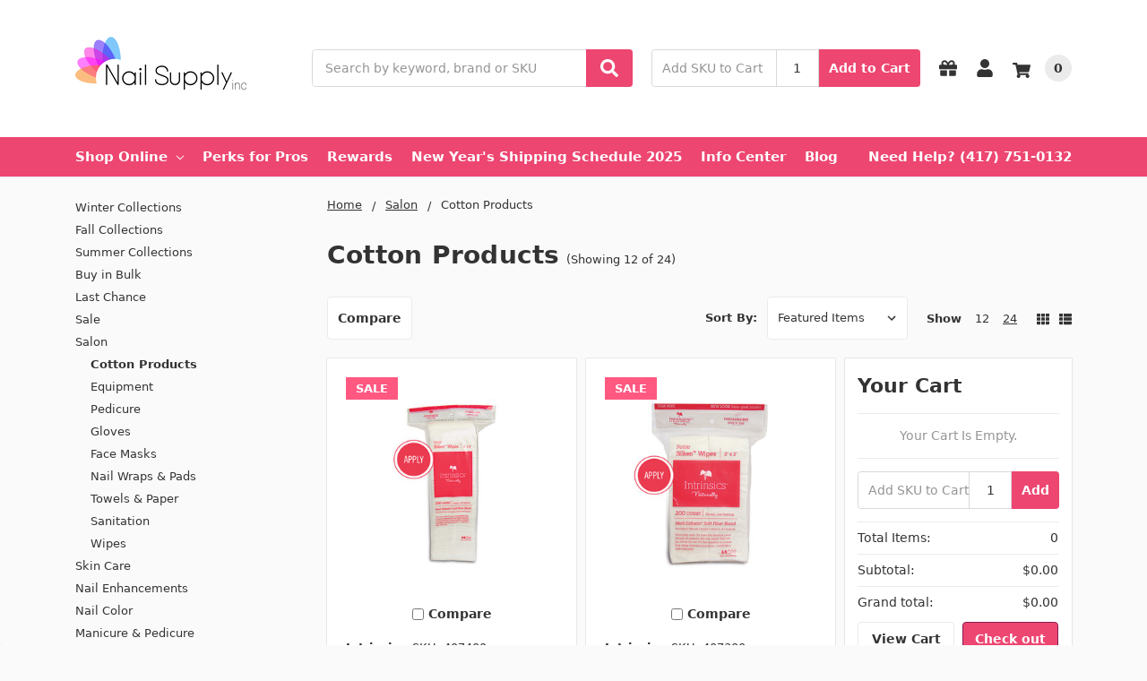

--- FILE ---
content_type: text/html; charset=UTF-8
request_url: https://nailsupplyinc.com/spa/cotton-products/
body_size: 50313
content:

    
    








<!DOCTYPE html>
<html class="no-js" lang="en">
    <head>
        <title>Salon - Cotton Products - Nail Supply Inc</title>
        <link rel="dns-prefetch preconnect" href="https://cdn11.bigcommerce.com/s-2riybmaev3" crossorigin>
        <meta name="keywords" content="nail technician supplies, wholesale nail supplies, gelish, morgan taylor, artistic, harmony nails"><link rel='canonical' href='https://nailsupplyinc.com/spa/cotton-products/' /><meta name='platform' content='bigcommerce.stencil' />
        
                <link rel="next" href="https://nailsupplyinc.com/spa/cotton-products/?page=2">


        <link href="https://cdn11.bigcommerce.com/s-2riybmaev3/product_images/Favicon248x48.png?t=1563290357" rel="shortcut icon">
        <meta name="viewport" content="width=device-width, initial-scale=1, maximum-scale=1">
        <meta name="ft-name" content="Camden Hardware">
        <meta name="ft-version" content="1.11.4">
        

        <script>
            // Change document class from no-js to js so we can detect this in css
            document.documentElement.className = document.documentElement.className.replace('no-js', 'js');
        </script>
        <script>
            window.lazySizesConfig = window.lazySizesConfig || {};
            window.lazySizesConfig.loadMode = 1;
        </script>
        <script async src="https://cdn11.bigcommerce.com/s-2riybmaev3/stencil/39cd3720-5650-013c-06eb-5ed18a5ba17f/e/908797f0-2a78-013d-2a1f-76acae28054a/dist/theme-bundle.head_async.js"></script>
        
        <link data-stencil-stylesheet href="https://cdn11.bigcommerce.com/s-2riybmaev3/stencil/39cd3720-5650-013c-06eb-5ed18a5ba17f/e/908797f0-2a78-013d-2a1f-76acae28054a/css/theme-32b11ab0-b1c1-013e-308d-166b2432e203.css" rel="stylesheet">

        <link href="https://cdn11.bigcommerce.com/s-2riybmaev3/content/css/custom.css?c=6079178" rel="stylesheet">

        <!-- Start Tracking Code for analytics_facebook -->

<script>
!function(f,b,e,v,n,t,s){if(f.fbq)return;n=f.fbq=function(){n.callMethod?n.callMethod.apply(n,arguments):n.queue.push(arguments)};if(!f._fbq)f._fbq=n;n.push=n;n.loaded=!0;n.version='2.0';n.queue=[];t=b.createElement(e);t.async=!0;t.src=v;s=b.getElementsByTagName(e)[0];s.parentNode.insertBefore(t,s)}(window,document,'script','https://connect.facebook.net/en_US/fbevents.js');

fbq('set', 'autoConfig', 'false', '1025085421172612');
fbq('dataProcessingOptions', ['LDU'], 0, 0);
fbq('init', '1025085421172612', {"external_id":"7369546c-e493-4172-8162-c510734aa42a"});
fbq('set', 'agent', 'bigcommerce', '1025085421172612');

function trackEvents() {
    var pathName = window.location.pathname;

    fbq('track', 'PageView', {}, "");

    // Search events start -- only fire if the shopper lands on the /search.php page
    if (pathName.indexOf('/search.php') === 0 && getUrlParameter('search_query')) {
        fbq('track', 'Search', {
            content_type: 'product_group',
            content_ids: [],
            search_string: getUrlParameter('search_query')
        });
    }
    // Search events end

    // Wishlist events start -- only fire if the shopper attempts to add an item to their wishlist
    if (pathName.indexOf('/wishlist.php') === 0 && getUrlParameter('added_product_id')) {
        fbq('track', 'AddToWishlist', {
            content_type: 'product_group',
            content_ids: []
        });
    }
    // Wishlist events end

    // Lead events start -- only fire if the shopper subscribes to newsletter
    if (pathName.indexOf('/subscribe.php') === 0 && getUrlParameter('result') === 'success') {
        fbq('track', 'Lead', {});
    }
    // Lead events end

    // Registration events start -- only fire if the shopper registers an account
    if (pathName.indexOf('/login.php') === 0 && getUrlParameter('action') === 'account_created') {
        fbq('track', 'CompleteRegistration', {}, "");
    }
    // Registration events end

    

    function getUrlParameter(name) {
        var cleanName = name.replace(/[\[]/, '\[').replace(/[\]]/, '\]');
        var regex = new RegExp('[\?&]' + cleanName + '=([^&#]*)');
        var results = regex.exec(window.location.search);
        return results === null ? '' : decodeURIComponent(results[1].replace(/\+/g, ' '));
    }
}

if (window.addEventListener) {
    window.addEventListener("load", trackEvents, false)
}
</script>
<noscript><img height="1" width="1" style="display:none" alt="null" src="https://www.facebook.com/tr?id=1025085421172612&ev=PageView&noscript=1&a=plbigcommerce1.2&eid="/></noscript>

<!-- End Tracking Code for analytics_facebook -->

<!-- Start Tracking Code for analytics_googleanalytics4 -->

<script data-cfasync="false" src="https://cdn11.bigcommerce.com/shared/js/google_analytics4_bodl_subscribers-358423becf5d870b8b603a81de597c10f6bc7699.js" integrity="sha256-gtOfJ3Avc1pEE/hx6SKj/96cca7JvfqllWA9FTQJyfI=" crossorigin="anonymous"></script>
<script data-cfasync="false">
  (function () {
    window.dataLayer = window.dataLayer || [];

    function gtag(){
        dataLayer.push(arguments);
    }

    function initGA4(event) {
         function setupGtag() {
            function configureGtag() {
                gtag('js', new Date());
                gtag('set', 'developer_id.dMjk3Nj', true);
                gtag('config', 'G-T9D5G7DQJ5');
            }

            var script = document.createElement('script');

            script.src = 'https://www.googletagmanager.com/gtag/js?id=G-T9D5G7DQJ5';
            script.async = true;
            script.onload = configureGtag;

            document.head.appendChild(script);
        }

        setupGtag();

        if (typeof subscribeOnBodlEvents === 'function') {
            subscribeOnBodlEvents('G-T9D5G7DQJ5', false);
        }

        window.removeEventListener(event.type, initGA4);
    }

    

    var eventName = document.readyState === 'complete' ? 'consentScriptsLoaded' : 'DOMContentLoaded';
    window.addEventListener(eventName, initGA4, false);
  })()
</script>

<!-- End Tracking Code for analytics_googleanalytics4 -->

<!-- Start Tracking Code for analytics_siteverification -->

<!-- Global site tag (gtag.js) - Google Ads: 719266367 -->
<script async src="https://www.googletagmanager.com/gtag/js?id=AW-719266367"></script>
<script>
  window.dataLayer = window.dataLayer || [];
  function gtag(){dataLayer.push(arguments);}
  gtag('js', new Date());

  gtag('config', 'AW-719266367');
</script>

<script>(function(w,d,t,r,u){var f,n,i;w[u]=w[u]||[],f=function(){var o={ti:"56343583"};o.q=w[u],w[u]=new UET(o),w[u].push("pageLoad")},n=d.createElement(t),n.src=r,n.async=1,n.onload=n.onreadystatechange=function(){var s=this.readyState;s&&s!=="loaded"&&s!=="complete"||(f(),n.onload=n.onreadystatechange=null)},i=d.getElementsByTagName(t)[0],i.parentNode.insertBefore(n,i)})(window,document,"script","//bat.bing.com/bat.js","uetq");</script>

<!-- End Tracking Code for analytics_siteverification -->


<script type="text/javascript" src="https://checkout-sdk.bigcommerce.com/v1/loader.js" defer ></script>
<script type="text/javascript">
fbq('track', 'ViewCategory', {"content_ids":[],"content_type":"product_group","content_category":"Cotton Products"});
</script>
<script type="text/javascript">
var BCData = {};
</script>
<script src='https://cdnjs.cloudflare.com/ajax/libs/jquery/3.6.0/jquery.min.js' defer ></script><!-- Global site tag (gtag.js) - Google Analytics -->
<script async src="https://www.googletagmanager.com/gtag/js?id=UA-145144736-1"></script>
<script>
  window.dataLayer = window.dataLayer || [];
  function gtag(){dataLayer.push(arguments);}
  gtag('js', new Date());

  gtag('config', 'UA-145144736-1');
</script>
<script src='https://widget.sezzle.com/v1/javascript/price-widget?uuid=56a3ec6b-e94e-4841-9028-b55ebed225ab'></script>
<!-- TikTok Pixel Code Start: Initialization Script & Page Event -->
<script>
!function (w, d, t) {
  w.TiktokAnalyticsObject=t;var ttq=w[t]=w[t]||[];ttq.methods=["page","track","identify","instances","debug","on","off","once","ready","alias","group","enableCookie","disableCookie"],ttq.setAndDefer=function(t,e){t[e]=function(){t.push([e].concat(Array.prototype.slice.call(arguments,0)))}};for(var i=0;i<ttq.methods.length;i++)ttq.setAndDefer(ttq,ttq.methods[i]);ttq.instance=function(t){for(var e=ttq._i[t]||[],n=0;n<ttq.methods.length;n++)ttq.setAndDefer(e,ttq.methods[n]);return e},ttq.load=function(e,n){var i="https://analytics.tiktok.com/i18n/pixel/events.js";ttq._i=ttq._i||{},ttq._i[e]=[],ttq._i[e]._u=i,ttq._t=ttq._t||{},ttq._t[e]=+new Date,ttq._o=ttq._o||{},ttq._o[e]=n||{},ttq._partner=ttq._partner||"BigCommerce";var o=document.createElement("script");o.type="text/javascript",o.async=!0,o.src=i+"?sdkid="+e+"&lib="+t;var a=document.getElementsByTagName("script")[0];a.parentNode.insertBefore(o,a)};

  ttq.load('C75JEMVB26JKTNG15TQ0');
  ttq.page();
}(window, document, 'ttq');

if (typeof BODL === 'undefined') {
  // https://developer.bigcommerce.com/theme-objects/breadcrumbs
  
  // https://developer.bigcommerce.com/theme-objects/brand
  
  // https://developer.bigcommerce.com/theme-objects/category
  
  
  // https://developer.bigcommerce.com/theme-objects/product
  
  
  
  
  // https://developer.bigcommerce.com/theme-objects/products
  
  // https://developer.bigcommerce.com/theme-objects/product_results
  
  // https://developer.bigcommerce.com/theme-objects/order
  
  // https://developer.bigcommerce.com/theme-objects/wishlist
  
  // https://developer.bigcommerce.com/theme-objects/wishlist
  
  // https://developer.bigcommerce.com/theme-objects/cart
  // (Fetching selective cart data to prevent additional payment button object html from causing JS parse error)
  var BODL = JSON.parse("{\"breadcrumbs\":[{\"url\":\"https://nailsupplyinc.com/\",\"name\":\"Home\"},{\"name\":\"Salon\",\"url\":\"https://nailsupplyinc.com/salon/\"},{\"name\":\"Cotton Products\",\"url\":\"https://nailsupplyinc.com/spa/cotton-products/\"}],\"categoryProducts\":[{\"id\":3211,\"sku\":\"407400\",\"name\":\"Intrinsics 407400 - Large Silken™ Wipes, 4”x4”, 200 ct. 8-ply blend of soft fibers\",\"url\":\"https://nailsupplyinc.com/intrinsics-407400-large-silken-wipes-4x4-200-ct-8-ply-blend-of-soft-fibers/\",\"brand\":{\"name\":\"Intrinsics\"},\"availability\":\"\",\"summary\":\"Blend of soft fibers\\n\\nFacials are all about delivering results for your clients. For the best results, you will want to use the right products, including the application tools such as wipes.  When applying your favorite wet products to your client's...\",\"image\":{\"data\":\"https://cdn11.bigcommerce.com/s-2riybmaev3/images/stencil/{:size}/products/3211/6201/407400__1__04426.1678920673.jpg?c=2\",\"alt\":\"Intrinsics 407400 - Large Silken™ Wipes, 4”x4”, 200 ct. 8-ply blend of soft fibers\"},\"qty_in_cart\":0,\"pre_order\":false,\"has_options\":false,\"show_cart_action\":true,\"stock_level\":null,\"low_stock_level\":null,\"weight\":{\"formatted\":\"0.50 Ounces\",\"value\":0.5},\"demo\":false,\"date_added\":\"Jul 8th 2020\",\"custom_fields\":[{\"id\":19117,\"name\":\"ASIN\",\"value\":\"B00011QUPW\"},{\"id\":19118,\"name\":\"UPC\",\"value\":\"695190400374\"}],\"images\":[{\"data\":\"https://cdn11.bigcommerce.com/s-2riybmaev3/images/stencil/{:size}/products/3211/6201/407400__1__04426.1678920673.jpg?c=2\",\"alt\":\"Intrinsics 407400 - Large Silken™ Wipes, 4”x4”, 200 ct. 8-ply blend of soft fibers\"},{\"data\":\"https://cdn11.bigcommerce.com/s-2riybmaev3/images/stencil/{:size}/products/3211/6202/407400__swatch__16926.1678920674.jpg?c=2\",\"alt\":\"Intrinsics 407400 - Large Silken™ Wipes, 4”x4”, 200 ct. 8-ply blend of soft fibers\"}],\"rating\":0,\"num_reviews\":0,\"price\":{\"without_tax\":{\"formatted\":\"$8.96\",\"value\":8.96,\"currency\":\"USD\"},\"tax_label\":\"Tax\",\"sale_price_without_tax\":{\"formatted\":\"$8.96\",\"value\":8.96,\"currency\":\"USD\"},\"rrp_without_tax\":{\"formatted\":\"$12.99\",\"value\":12.99,\"currency\":\"USD\"},\"saved\":{\"formatted\":\"$4.03\",\"value\":4.03,\"currency\":\"USD\"}},\"add_to_cart_url\":\"https://nailsupplyinc.com/cart.php?action=add&product_id=3211\",\"category\":[\"Salon/Cotton Products\",\"Shop By Brand/Intrinsics/Spa/Cotton Products\"]},{\"id\":4003,\"sku\":\"407300\",\"name\":\"Intrinsics 407300 - Petite Silken™ Wipes, 2”x2”, 200 ct. 4-ply blend of soft fibers\",\"url\":\"https://nailsupplyinc.com/intrinsics-407300-petite-silken-wipes-2x2-200-ct-4-ply-blend-of-soft-fibers/\",\"brand\":{\"name\":\"Intrinsics\"},\"availability\":\"\",\"summary\":\"Blend of soft fibers\\n\\nFacials are all about delivering results for your clients. For the best results, you will want to use the right products, including the application tools such as wipes.  When applying your favorite wet products to your client's...\",\"image\":{\"data\":\"https://cdn11.bigcommerce.com/s-2riybmaev3/images/stencil/{:size}/products/4003/8028/407300__1__39390.1678920331.jpg?c=2\",\"alt\":\"Intrinsics 407300 - Petite Silken™ Wipes, 2”x2”, 200 ct. 4-ply blend of soft fibers\"},\"qty_in_cart\":0,\"pre_order\":false,\"has_options\":false,\"show_cart_action\":true,\"stock_level\":null,\"low_stock_level\":null,\"weight\":{\"formatted\":\"0.25 Ounces\",\"value\":0.25},\"demo\":false,\"date_added\":\"Mar 29th 2021\",\"custom_fields\":[{\"id\":17303,\"name\":\"ASIN\",\"value\":\"B0006Q01PC\"},{\"id\":17304,\"name\":\"UPC\",\"value\":\"695190400367\"}],\"images\":[{\"data\":\"https://cdn11.bigcommerce.com/s-2riybmaev3/images/stencil/{:size}/products/4003/8028/407300__1__39390.1678920331.jpg?c=2\",\"alt\":\"Intrinsics 407300 - Petite Silken™ Wipes, 2”x2”, 200 ct. 4-ply blend of soft fibers\"},{\"data\":\"https://cdn11.bigcommerce.com/s-2riybmaev3/images/stencil/{:size}/products/4003/8029/407300__swatch__17305.1678920331.jpg?c=2\",\"alt\":\"Intrinsics 407300 - Petite Silken™ Wipes, 2”x2”, 200 ct. 4-ply blend of soft fibers\"}],\"rating\":0,\"num_reviews\":0,\"price\":{\"without_tax\":{\"formatted\":\"$3.53\",\"value\":3.53,\"currency\":\"USD\"},\"tax_label\":\"Tax\",\"sale_price_without_tax\":{\"formatted\":\"$3.53\",\"value\":3.53,\"currency\":\"USD\"},\"rrp_without_tax\":{\"formatted\":\"$7.99\",\"value\":7.99,\"currency\":\"USD\"},\"saved\":{\"formatted\":\"$4.46\",\"value\":4.46,\"currency\":\"USD\"}},\"add_to_cart_url\":\"https://nailsupplyinc.com/cart.php?action=add&product_id=4003\",\"category\":[\"Salon/Cotton Products\",\"Shop By Brand/Intrinsics/Spa/Cotton Products\"]},{\"id\":3240,\"sku\":\"407100\",\"name\":\"Intrinsics 407100 - Nail Tech’s Choice, 200 ct. 2”x2”, cotton filled gauze\",\"url\":\"https://nailsupplyinc.com/intrinsics-407100-nail-techs-choice-200-ct-2x2-cotton-filled-gauze/\",\"brand\":{\"name\":\"Intrinsics\"},\"availability\":\"\",\"summary\":\"Abrasive gauze surface encasing a 100% cotton filling\\nThe ideal polish remover\\nUse to remove product and exfoliate skin during facials\\nVirtually non-linting\",\"image\":{\"data\":\"https://cdn11.bigcommerce.com/s-2riybmaev3/images/stencil/{:size}/products/3240/6241/407100__1__70315.1678921539.jpg?c=2\",\"alt\":\"Intrinsics 407100 - Nail Tech’s Choice, 200 ct. 2”x2”, cotton filled gauze\"},\"qty_in_cart\":0,\"pre_order\":false,\"has_options\":false,\"show_cart_action\":true,\"stock_level\":null,\"low_stock_level\":null,\"weight\":{\"formatted\":\"0.50 Ounces\",\"value\":0.5},\"demo\":false,\"date_added\":\"Jul 8th 2020\",\"custom_fields\":[{\"id\":17316,\"name\":\"ASIN\",\"value\":\"B08DCFN1S2\"},{\"id\":17317,\"name\":\"UPC\",\"value\":\"695190400336\"}],\"images\":[{\"data\":\"https://cdn11.bigcommerce.com/s-2riybmaev3/images/stencil/{:size}/products/3240/6241/407100__1__70315.1678921539.jpg?c=2\",\"alt\":\"Intrinsics 407100 - Nail Tech’s Choice, 200 ct. 2”x2”, cotton filled gauze\"},{\"data\":\"https://cdn11.bigcommerce.com/s-2riybmaev3/images/stencil/{:size}/products/3240/6243/407100__swatch__07714.1678921539.jpg?c=2\",\"alt\":\"Intrinsics 407100 - Nail Tech’s Choice, 200 ct. 2”x2”, cotton filled gauze\"}],\"rating\":0,\"num_reviews\":0,\"price\":{\"without_tax\":{\"formatted\":\"$4.99\",\"value\":4.99,\"currency\":\"USD\"},\"tax_label\":\"Tax\",\"sale_price_without_tax\":{\"formatted\":\"$4.99\",\"value\":4.99,\"currency\":\"USD\"},\"rrp_without_tax\":{\"formatted\":\"$5.50\",\"value\":5.5,\"currency\":\"USD\"},\"saved\":{\"formatted\":\"$0.51\",\"value\":0.51,\"currency\":\"USD\"}},\"add_to_cart_url\":\"https://nailsupplyinc.com/cart.php?action=add&product_id=3240\",\"category\":[\"Salon/Cotton Products\",\"Shop By Brand/Intrinsics/Manicure & Pedicure/Cotton Products\"]},{\"id\":2750,\"sku\":\"52508\",\"name\":\"Spa Essentials 2\\\"x2\\\" Esthetic Wipes\",\"url\":\"https://nailsupplyinc.com/spa-essentials-2x2-esthetic-wipes/\",\"brand\":{\"name\":\"Spa Essentials\"},\"availability\":\"\",\"summary\":\"Our line of Spa Essentials® washcloths and wipes offer skin care professionals the convenience of a disposable with superior softness and strength you thought you could only get from cloth.\",\"image\":{\"data\":\"https://cdn11.bigcommerce.com/s-2riybmaev3/images/stencil/{:size}/products/2750/4859/52508__1__69380.1678919866.jpg?c=2\",\"alt\":\"Spa Essentials 2\\\"x2\\\" Esthetic Wipes\"},\"qty_in_cart\":0,\"pre_order\":false,\"has_options\":false,\"show_cart_action\":true,\"stock_level\":null,\"low_stock_level\":null,\"weight\":{\"formatted\":\"0.10 Ounces\",\"value\":0.1},\"demo\":false,\"date_added\":\"Mar 12th 2020\",\"custom_fields\":[{\"id\":17191,\"name\":\"ASIN\",\"value\":\"B00394ZIL0\"},{\"id\":17192,\"name\":\"UPC\",\"value\":\"747036525083\"},{\"id\":39261,\"name\":\"Highlight 1\",\"value\":\"Soft enough to use on your client’s skin.\"},{\"id\":39262,\"name\":\"Highlight 2\",\"value\":\"Strong enough to handle tasks like general cleaning.\"},{\"id\":39263,\"name\":\"Highlight 3\",\"value\":\"Makes clean-up tasks quick and easy.\"},{\"id\":39264,\"name\":\"Highlight 4\",\"value\":\"Use with confidence.\"},{\"id\":39265,\"name\":\"Highlight 5\",\"value\":\"Trusted by professionals.\"}],\"images\":[{\"data\":\"https://cdn11.bigcommerce.com/s-2riybmaev3/images/stencil/{:size}/products/2750/4859/52508__1__69380.1678919866.jpg?c=2\",\"alt\":\"Spa Essentials 2\\\"x2\\\" Esthetic Wipes\"}],\"rating\":0,\"num_reviews\":0,\"price\":{\"without_tax\":{\"formatted\":\"$3.99\",\"value\":3.99,\"currency\":\"USD\"},\"tax_label\":\"Tax\",\"sale_price_without_tax\":{\"formatted\":\"$3.99\",\"value\":3.99,\"currency\":\"USD\"},\"rrp_without_tax\":{\"formatted\":\"$4.99\",\"value\":4.99,\"currency\":\"USD\"},\"saved\":{\"formatted\":\"$1.00\",\"value\":1,\"currency\":\"USD\"}},\"add_to_cart_url\":\"https://nailsupplyinc.com/cart.php?action=add&product_id=2750\",\"category\":[\"Salon/Wipes\",\"Salon/Cotton Products\",\"Shop By Brand/Spa Essentials/Manicure & Pedicure/Cotton Products\"]},{\"id\":3226,\"sku\":\"407406\",\"name\":\"Intrinsics 407406 - 50 ct. Large Cotton Ovals, 3”, 100% Naturelle™ cotton Oval\",\"url\":\"https://nailsupplyinc.com/intrinsics-407406-large-cotton-ovals-3-100-naturelle-cotton-oval/\",\"brand\":{\"name\":\"Intrinsics\"},\"availability\":\"\",\"summary\":\"Intrinsics 407406 - 50 ct. Large Cotton Ovals, 3”, 100% Naturelle™ cotton Oval\\n100% pure, medical-grade cotton, these cotton pads are large 3″ oval shaped in order to better fit the contours of your face.\\n\\nSoft & Plush! Let Intrinsics 100% cotton Large...\",\"image\":{\"data\":\"https://cdn11.bigcommerce.com/s-2riybmaev3/images/stencil/{:size}/products/3226/6223/407406__1__76299__28696.1709846745.jpg?c=2\",\"alt\":\"Intrinsics 407406 - 50 ct. Large Cotton Ovals, 3”, 100% Naturelle™ cotton Oval\"},\"qty_in_cart\":0,\"pre_order\":false,\"has_options\":false,\"show_cart_action\":true,\"stock_level\":null,\"low_stock_level\":null,\"weight\":{\"formatted\":\"0.25 Ounces\",\"value\":0.25},\"demo\":false,\"date_added\":\"Jul 8th 2020\",\"custom_fields\":[{\"id\":17295,\"name\":\"ASIN\",\"value\":\"B07DL8S1RR\"},{\"id\":17296,\"name\":\"UPC\",\"value\":\"695190402002\"}],\"images\":[{\"data\":\"https://cdn11.bigcommerce.com/s-2riybmaev3/images/stencil/{:size}/products/3226/6223/407406__1__76299__28696.1709846745.jpg?c=2\",\"alt\":\"Intrinsics 407406 - 50 ct. Large Cotton Ovals, 3”, 100% Naturelle™ cotton Oval\"},{\"data\":\"https://cdn11.bigcommerce.com/s-2riybmaev3/images/stencil/{:size}/products/3226/6222/407406__swatch__68263__81209.1709846746.png?c=2\",\"alt\":\"Intrinsics 407406 - 50 ct. Large Cotton Ovals, 3”, 100% Naturelle™ cotton Oval\"}],\"rating\":0,\"num_reviews\":0,\"price\":{\"without_tax\":{\"formatted\":\"$3.18\",\"value\":3.18,\"currency\":\"USD\"},\"tax_label\":\"Tax\",\"sale_price_without_tax\":{\"formatted\":\"$3.18\",\"value\":3.18,\"currency\":\"USD\"},\"rrp_without_tax\":{\"formatted\":\"$3.99\",\"value\":3.99,\"currency\":\"USD\"},\"saved\":{\"formatted\":\"$0.81\",\"value\":0.81,\"currency\":\"USD\"}},\"add_to_cart_url\":\"https://nailsupplyinc.com/cart.php?action=add&product_id=3226\",\"category\":[\"Salon/Cotton Products\",\"Shop By Brand/Intrinsics/Spa/Cotton Products\"]},{\"id\":3381,\"sku\":\"401412\",\"name\":\"Intrinsics 401412 - Large Cotton Wipes, 4”x4”, 200 ct. 8-ply 100% Naturelle™ cotton\",\"url\":\"https://nailsupplyinc.com/intrinsics-401412-large-cotton-wipes-4x4-200-ct-8-ply-100-naturelle-cotton/\",\"brand\":{\"name\":\"Intrinsics\"},\"availability\":\"\",\"summary\":\"4”x4”, 100% pure cotton\\n\\nFacials are all about delivering results for your clients. For the best results, you will want to use the right products, including the application tools such as wipes. Intrinsics gentle COTTON WIPES are soft but gently abrasive...\",\"image\":{\"data\":\"https://cdn11.bigcommerce.com/s-2riybmaev3/images/stencil/{:size}/products/3381/6448/401412__1__85978.1766419068.jpg?c=2\",\"alt\":\"Intrinsics 401412 - Large Cotton Wipes, 4”x4”, 200 ct. 8-ply 100% Naturelle™ cotton\"},\"qty_in_cart\":0,\"pre_order\":false,\"has_options\":false,\"show_cart_action\":true,\"stock_level\":null,\"low_stock_level\":null,\"weight\":{\"formatted\":\"0.50 Ounces\",\"value\":0.5},\"demo\":false,\"date_added\":\"Jul 23rd 2020\",\"custom_fields\":[{\"id\":17861,\"name\":\"ASIN\",\"value\":\"B000QUAJUA\"},{\"id\":17862,\"name\":\"UPC\",\"value\":\"695190400176\"},{\"id\":79215,\"name\":\"Highlight 1\",\"value\":\"Each wipe measures 4\\\"x4\\\" and is made from 100% pure, medical-grade cotton for superior quality.\"},{\"id\":79216,\"name\":\"Highlight 2\",\"value\":\"These wipes are perfect for cleansing and exfoliating the skin during facials or before waxing treatments.\"},{\"id\":79217,\"name\":\"Highlight 3\",\"value\":\"The gentle yet abrasive texture ensures effective removal of products from the skin without irritation.\"},{\"id\":79218,\"name\":\"Highlight 4\",\"value\":\"Biodegradable and hypoallergenic, these wipes are safe for all skin types and environmentally friendly.\"},{\"id\":79219,\"name\":\"Highlight 5\",\"value\":\"Proudly made in the U.S.A., ensuring high-quality standards and support for local manufacturing.\"}],\"images\":[{\"data\":\"https://cdn11.bigcommerce.com/s-2riybmaev3/images/stencil/{:size}/products/3381/6448/401412__1__85978.1766419068.jpg?c=2\",\"alt\":\"Intrinsics 401412 - Large Cotton Wipes, 4”x4”, 200 ct. 8-ply 100% Naturelle™ cotton\"},{\"data\":\"https://cdn11.bigcommerce.com/s-2riybmaev3/images/stencil/{:size}/products/3381/6449/401412__swatch__90733__15998.1766419068.jpg?c=2\",\"alt\":\"Intrinsics 401412 - Large Cotton Wipes, 4”x4”, 200 ct. 8-ply 100% Naturelle™ cotton\"},{\"data\":\"https://cdn11.bigcommerce.com/s-2riybmaev3/images/stencil/{:size}/products/3381/6450/401412__80558.1766419068.jpg?c=2\",\"alt\":\"Intrinsics 401412 - Large Cotton Wipes, 4”x4”, 200 ct. 8-ply 100% Naturelle™ cotton\"}],\"rating\":0,\"num_reviews\":0,\"price\":{\"without_tax\":{\"formatted\":\"$14.02\",\"value\":14.02,\"currency\":\"USD\"},\"tax_label\":\"Tax\",\"sale_price_without_tax\":{\"formatted\":\"$14.02\",\"value\":14.02,\"currency\":\"USD\"},\"rrp_without_tax\":{\"formatted\":\"$19.99\",\"value\":19.99,\"currency\":\"USD\"},\"saved\":{\"formatted\":\"$5.97\",\"value\":5.97,\"currency\":\"USD\"}},\"add_to_cart_url\":\"https://nailsupplyinc.com/cart.php?action=add&product_id=3381\",\"category\":[\"Salon/Cotton Products\",\"Shop By Brand/Intrinsics/Spa/Cotton Products\"]},{\"id\":3221,\"sku\":\"406202\",\"name\":\"Intrinsics 406202 - 200 ct. Nail Tech Choice Gel Nail Wipes , 2\\\"x2\\\" lint free nail wipe\",\"url\":\"https://nailsupplyinc.com/intrinsics-406202-nail-tech-choice-gel-nail-wipes-2x2-lint-free-nail-wipe/\",\"brand\":{\"name\":\"Intrinsics\"},\"availability\":\"\",\"summary\":\"A beautiful shine every time\\n\\nNAIL TECH'S CHOICE Gel Nail Wipes are economical and sanitary way to remove tacky gel residue lint-free without scratching or dulling the nail surface.\\n\\nBenefits:\\n\\nDoes not lint\\nUse to prep the nail prior to any nail...\",\"image\":{\"data\":\"https://cdn11.bigcommerce.com/s-2riybmaev3/images/stencil/{:size}/products/3221/6218/406202__1__96436.1678919991.jpg?c=2\",\"alt\":\"Intrinsics 406202 - 200 ct. Nail Tech Choice Gel Nail Wipes , 2\\\"x2\\\" lint free nail wipe\"},\"qty_in_cart\":0,\"pre_order\":false,\"has_options\":false,\"show_cart_action\":true,\"stock_level\":null,\"low_stock_level\":null,\"weight\":{\"formatted\":\"0.25 Ounces\",\"value\":0.25},\"demo\":false,\"date_added\":\"Jul 8th 2020\",\"custom_fields\":[{\"id\":21718,\"name\":\"ASIN\",\"value\":\"B07MM2SY17\"},{\"id\":21719,\"name\":\"UPC\",\"value\":\"695190401999\"}],\"images\":[{\"data\":\"https://cdn11.bigcommerce.com/s-2riybmaev3/images/stencil/{:size}/products/3221/6218/406202__1__96436.1678919991.jpg?c=2\",\"alt\":\"Intrinsics 406202 - 200 ct. Nail Tech Choice Gel Nail Wipes , 2\\\"x2\\\" lint free nail wipe\"}],\"rating\":0,\"num_reviews\":0,\"price\":{\"without_tax\":{\"formatted\":\"$2.60\",\"value\":2.6,\"currency\":\"USD\"},\"tax_label\":\"Tax\",\"sale_price_without_tax\":{\"formatted\":\"$2.60\",\"value\":2.6,\"currency\":\"USD\"},\"rrp_without_tax\":{\"formatted\":\"$3.49\",\"value\":3.49,\"currency\":\"USD\"},\"saved\":{\"formatted\":\"$0.89\",\"value\":0.89,\"currency\":\"USD\"}},\"add_to_cart_url\":\"https://nailsupplyinc.com/cart.php?action=add&product_id=3221\",\"category\":[\"Salon/Nail Wraps & Pads\",\"Salon/Cotton Products\",\"Shop By Brand/Intrinsics/Salon/Wipes\"]},{\"id\":3385,\"sku\":\"400084\",\"name\":\"Intrinsics 400084 - Cotton Rounds, 2”, 80 ct. 100% Naturelle™ cotton round\",\"url\":\"https://nailsupplyinc.com/intrinsics-400084-cotton-rounds-2-80-ct-100-naturelle-cotton-round/\",\"brand\":{\"name\":\"Intrinsics\"},\"availability\":\"\",\"summary\":\"100% Naturelle™ cotton\\n\\nBenefits:\\n\\nUse wet or dry; the quilt-like surface resists shredding\\nIdeal for use during facials; to remove makeup or as eye pads\\nUse for facial or skin care services\",\"image\":{\"data\":\"https://cdn11.bigcommerce.com/s-2riybmaev3/images/stencil/{:size}/products/3385/6453/400084__1__94205.1678920840.jpg?c=2\",\"alt\":\"Intrinsics 400084 - Cotton Rounds, 2”, 80 ct. 100% Naturelle™ cotton round\"},\"qty_in_cart\":0,\"pre_order\":false,\"has_options\":false,\"show_cart_action\":true,\"stock_level\":null,\"low_stock_level\":null,\"weight\":{\"formatted\":\"0.25 Ounces\",\"value\":0.25},\"demo\":false,\"date_added\":\"Jul 23rd 2020\",\"custom_fields\":[{\"id\":18785,\"name\":\"ASIN\",\"value\":\"B00011QUPC\"},{\"id\":18786,\"name\":\"UPC\",\"value\":\"695190400015\"}],\"images\":[{\"data\":\"https://cdn11.bigcommerce.com/s-2riybmaev3/images/stencil/{:size}/products/3385/6453/400084__1__94205.1678920840.jpg?c=2\",\"alt\":\"Intrinsics 400084 - Cotton Rounds, 2”, 80 ct. 100% Naturelle™ cotton round\"},{\"data\":\"https://cdn11.bigcommerce.com/s-2riybmaev3/images/stencil/{:size}/products/3385/6454/400084__swatch__48428.1678920840.jpg?c=2\",\"alt\":\"Intrinsics 400084 - Cotton Rounds, 2”, 80 ct. 100% Naturelle™ cotton round\"}],\"rating\":0,\"num_reviews\":0,\"price\":{\"without_tax\":{\"formatted\":\"$2.99\",\"value\":2.99,\"currency\":\"USD\"},\"tax_label\":\"Tax\",\"sale_price_without_tax\":{\"formatted\":\"$2.99\",\"value\":2.99,\"currency\":\"USD\"},\"rrp_without_tax\":{\"formatted\":\"$4.99\",\"value\":4.99,\"currency\":\"USD\"},\"saved\":{\"formatted\":\"$2.00\",\"value\":2,\"currency\":\"USD\"}},\"add_to_cart_url\":\"https://nailsupplyinc.com/cart.php?action=add&product_id=3385\",\"category\":[\"Salon/Cotton Products\",\"Shop By Brand/Intrinsics/Spa/Cotton Products\"]},{\"id\":3216,\"sku\":\"405100\",\"name\":\"Intrinsics 405100 - Toe Rope, 6”, 200 ct., pure cotton toe separators\",\"url\":\"https://nailsupplyinc.com/intrinsics-405100-toe-rope-6-200-ct-pure-cotton-toe-separators/\",\"brand\":{\"name\":\"Intrinsics\"},\"availability\":\"\",\"summary\":\"Intrinsics 405100 - Toe Rope, 6”, 200 ct., pure cotton toe separators\\n6”, pure cotton toe separators\\n\\nIntrinsics TOE ROPE is the perfect solution for any pedicure! Instead of uncomfortable and awkward plastic or foam toe dividers, use our soft and...\",\"image\":{\"data\":\"https://cdn11.bigcommerce.com/s-2riybmaev3/images/stencil/{:size}/products/3216/6207/405100__1__00019.1709919045.jpg?c=2\",\"alt\":\"Intrinsics 405100 - Toe Rope, 6”, 200 ct., pure cotton toe separators\"},\"qty_in_cart\":0,\"pre_order\":false,\"has_options\":false,\"show_cart_action\":true,\"stock_level\":null,\"low_stock_level\":null,\"weight\":{\"formatted\":\"1.00 Ounces\",\"value\":1},\"demo\":false,\"date_added\":\"Jul 8th 2020\",\"custom_fields\":[{\"id\":16840,\"name\":\"ASIN\",\"value\":\"B002YKYRU8\"},{\"id\":16841,\"name\":\"UPC\",\"value\":\"695190400213\"},{\"id\":77514,\"name\":\"Highlight 1\",\"value\":\"Intrinsics 405100 Toe Rope measures 6 inches and contains 200 pure cotton toe separators, ideal for professional pedicures.\"},{\"id\":77516,\"name\":\"Highlight 2\",\"value\":\"The soft and flexible design of the toe rope offers enhanced comfort compared to traditional plastic or foam toe dividers.\"},{\"id\":77517,\"name\":\"Highlight 3\",\"value\":\"Made from 100% pure, medical-grade cotton, these separators are safe, hypoallergenic, and perfect for sensitive skin.\"},{\"id\":77518,\"name\":\"Highlight 4\",\"value\":\"These toe separators are sanitary and economical, designed for single-use to maintain hygiene during pedicure treatments.\"},{\"id\":77519,\"name\":\"Highlight 5\",\"value\":\"As a naturally biodegradable and compostable product, Intrinsics cotton toe separators are eco-friendly and better for the environment.\"}],\"images\":[{\"data\":\"https://cdn11.bigcommerce.com/s-2riybmaev3/images/stencil/{:size}/products/3216/6207/405100__1__00019.1709919045.jpg?c=2\",\"alt\":\"Intrinsics 405100 - Toe Rope, 6”, 200 ct., pure cotton toe separators\"},{\"data\":\"https://cdn11.bigcommerce.com/s-2riybmaev3/images/stencil/{:size}/products/3216/6209/405100__swatch__20765__11780.1709919045.jpg?c=2\",\"alt\":\"Intrinsics 405100 - Toe Rope, 6”, 200 ct., pure cotton toe separators\"}],\"rating\":5,\"num_reviews\":1,\"price\":{\"without_tax\":{\"formatted\":\"$16.06\",\"value\":16.06,\"currency\":\"USD\"},\"tax_label\":\"Tax\",\"sale_price_without_tax\":{\"formatted\":\"$16.06\",\"value\":16.06,\"currency\":\"USD\"}},\"add_to_cart_url\":\"https://nailsupplyinc.com/cart.php?action=add&product_id=3216\",\"category\":[\"Manicure & Pedicure/Pedicure\",\"Shop By Brand/Intrinsics/Manicure & Pedicure/Pedicure\",\"Salon/Cotton Products\",\"Salon/Pedicure\"]},{\"id\":3214,\"sku\":\"100602\",\"name\":\"Intrinsics 100602 - Portable Pak - 100% cotton - nonreinforced, 40 feet\",\"url\":\"https://nailsupplyinc.com/intrinsics-100602-portable-pak-100-cotton-nonreinforced-40-feet/\",\"brand\":{\"name\":\"Intrinsics\"},\"availability\":\"\",\"summary\":\"100% pure cotton coil, 40-ft.\\n\\nIntrinsics PORTABLE PAK  is a convenient, portable trial size of our 100% pure, medical-grade Cotton Coil.  Our high-quality cotton coil  is soft yet strong. It is perfect for absorbing liquids from perms and hair color,...\",\"image\":{\"data\":\"https://cdn11.bigcommerce.com/s-2riybmaev3/images/stencil/{:size}/products/3214/6205/100602__1__49030.1678920105.jpg?c=2\",\"alt\":\"Intrinsics 100602 - Portable Pak - 100% cotton - nonreinforced, 40 feet\"},\"qty_in_cart\":0,\"pre_order\":false,\"has_options\":false,\"show_cart_action\":true,\"stock_level\":null,\"low_stock_level\":null,\"weight\":{\"formatted\":\"0.50 Ounces\",\"value\":0.5},\"demo\":false,\"date_added\":\"Jul 8th 2020\",\"custom_fields\":[{\"id\":16884,\"name\":\"ASIN\",\"value\":\"B002LYXNES\"},{\"id\":16885,\"name\":\"UPC\",\"value\":\"695190100106\"}],\"images\":[{\"data\":\"https://cdn11.bigcommerce.com/s-2riybmaev3/images/stencil/{:size}/products/3214/6205/100602__1__49030.1678920105.jpg?c=2\",\"alt\":\"Intrinsics 100602 - Portable Pak - 100% cotton - nonreinforced, 40 feet\"},{\"data\":\"https://cdn11.bigcommerce.com/s-2riybmaev3/images/stencil/{:size}/products/3214/6206/100602__swatch__43432.1678920105.jpg?c=2\",\"alt\":\"Intrinsics 100602 - Portable Pak - 100% cotton - nonreinforced, 40 feet\"}],\"rating\":0,\"num_reviews\":0,\"price\":{\"without_tax\":{\"formatted\":\"$2.99\",\"value\":2.99,\"currency\":\"USD\"},\"tax_label\":\"Tax\",\"sale_price_without_tax\":{\"formatted\":\"$2.99\",\"value\":2.99,\"currency\":\"USD\"},\"rrp_without_tax\":{\"formatted\":\"$3.99\",\"value\":3.99,\"currency\":\"USD\"},\"saved\":{\"formatted\":\"$1.00\",\"value\":1,\"currency\":\"USD\"}},\"add_to_cart_url\":\"https://nailsupplyinc.com/cart.php?action=add&product_id=3214\",\"category\":[\"Salon/Cotton Products\",\"Shop By Brand/Intrinsics/Manicure & Pedicure/Cotton Products\"]},{\"id\":5559,\"sku\":\"400650\",\"name\":\"Intrinsics 400650 - Facial Mask, Gauze, precut - 50 ct.\",\"url\":\"https://nailsupplyinc.com/intrinsics-400650-facial-mask-gauze-precut-50-ct/\",\"brand\":{\"name\":\"Intrinsics\"},\"availability\":\"\",\"summary\":\"Precut masks for high-frequency treatments; paraffin, clay or mud masks\\nExtra long to cover entire face and neck\\n100% cotton, hypoallergenic\\n50 count\",\"image\":{\"data\":\"https://cdn11.bigcommerce.com/s-2riybmaev3/images/stencil/{:size}/products/5559/14939/facial%20mask__44121.1678923970.png?c=2\",\"alt\":\"Intrinsics 400650 - Facial Mask, Gauze, precut - 50 ct.\"},\"qty_in_cart\":0,\"pre_order\":false,\"has_options\":false,\"show_cart_action\":true,\"stock_level\":null,\"low_stock_level\":null,\"weight\":{\"formatted\":\"0.50 Ounces\",\"value\":0.5},\"demo\":false,\"date_added\":\"Apr 12th 2022\",\"custom_fields\":[{\"id\":26715,\"name\":\"UPC\",\"value\":\"695190400688\"}],\"images\":[{\"data\":\"https://cdn11.bigcommerce.com/s-2riybmaev3/images/stencil/{:size}/products/5559/14939/facial%20mask__44121.1678923970.png?c=2\",\"alt\":\"Intrinsics 400650 - Facial Mask, Gauze, precut - 50 ct.\"}],\"rating\":0,\"num_reviews\":0,\"price\":{\"without_tax\":{\"formatted\":\"$11.99\",\"value\":11.99,\"currency\":\"USD\"},\"tax_label\":\"Tax\",\"sale_price_without_tax\":{\"formatted\":\"$11.99\",\"value\":11.99,\"currency\":\"USD\"},\"rrp_without_tax\":{\"formatted\":\"$13.29\",\"value\":13.29,\"currency\":\"USD\"},\"saved\":{\"formatted\":\"$1.30\",\"value\":1.3,\"currency\":\"USD\"}},\"add_to_cart_url\":\"https://nailsupplyinc.com/cart.php?action=add&product_id=5559\",\"category\":[\"Salon/Cotton Products\",\"Shop By Brand/Intrinsics/Spa/Cotton Products\"]},{\"id\":3384,\"sku\":\"401423\",\"name\":\"Intrinsics 401423 - Large Cotton 12-Ply Gauze, 4”x4”, 200 ct. Med-Esthetic® 100% Naturelle™ cotton\",\"url\":\"https://nailsupplyinc.com/intrinsics-401423-large-cotton-12-ply-gauze-4x4-200-ct-med-esthetic-100-naturelle-cotton/\",\"brand\":{\"name\":\"Intrinsics\"},\"availability\":\"\",\"summary\":\"Intrinsics 401423 - Large Cotton 12-Ply Gauze, 4”x4”, 200 ct. Med-Esthetic® 100% Naturelle™ cotton\\nEsthetic Wipe, 100% pure cotton gauze\\n\\nFacials are all about delivering results for your clients. For the best results, you will want to use the right...\",\"image\":{\"data\":\"https://cdn11.bigcommerce.com/s-2riybmaev3/images/stencil/{:size}/products/3384/6451/be20b105e6074ff_md__40584.1709933543.png?c=2\",\"alt\":\"Intrinsics 401423 - Large Cotton 12-Ply Gauze, 4”x4”, 200 ct. Med-Esthetic® 100% Naturelle™ cotton\"},\"qty_in_cart\":0,\"pre_order\":false,\"has_options\":false,\"show_cart_action\":true,\"stock_level\":null,\"low_stock_level\":null,\"weight\":{\"formatted\":\"0.25 Ounces\",\"value\":0.25},\"demo\":false,\"date_added\":\"Jul 23rd 2020\",\"custom_fields\":[{\"id\":17314,\"name\":\"ASIN\",\"value\":\"B00011QUNY\"},{\"id\":17315,\"name\":\"UPC\",\"value\":\"695190400206\"},{\"id\":79248,\"name\":\"Highlight 1\",\"value\":\"Intrinsics 401423 features large 4\\\"x4\\\" cotton gauze wipes, providing ample coverage for various skin care applications.\"},{\"id\":79250,\"name\":\"Highlight 2\",\"value\":\"These wipes are made from 100% pure, medical-grade cotton, ensuring safety and quality for professional use.\"},{\"id\":79252,\"name\":\"Highlight 3\",\"value\":\"With a 12-ply construction, the wipes offer moderate absorbency while gently exfoliating the skin, enhancing facial treatments.\"},{\"id\":79253,\"name\":\"Highlight 4\",\"value\":\"Ideal for use during facials and skin care services, they help cleanse the skin effectively before waxing and other procedures.\"},{\"id\":79254,\"name\":\"Highlight 5\",\"value\":\"Available in both petite 2x2 and large 4x4 sizes, these wipes cater to different treatment needs and preferences.\"}],\"images\":[{\"data\":\"https://cdn11.bigcommerce.com/s-2riybmaev3/images/stencil/{:size}/products/3384/6451/be20b105e6074ff_md__40584.1709933543.png?c=2\",\"alt\":\"Intrinsics 401423 - Large Cotton 12-Ply Gauze, 4”x4”, 200 ct. Med-Esthetic® 100% Naturelle™ cotton\"},{\"data\":\"https://cdn11.bigcommerce.com/s-2riybmaev3/images/stencil/{:size}/products/3384/6452/401423__swatch__73875.1709933543.jpg?c=2\",\"alt\":\"Intrinsics 401423 - Large Cotton 12-Ply Gauze, 4”x4”, 200 ct. Med-Esthetic® 100% Naturelle™ cotton\"},{\"data\":\"https://cdn11.bigcommerce.com/s-2riybmaev3/images/stencil/{:size}/products/3384/17002/401423__10485.1709933543.png?c=2\",\"alt\":\"Intrinsics 401423 - Large Cotton 12-Ply Gauze, 4”x4”, 200 ct. Med-Esthetic® 100% Naturelle™ cotton\"}],\"rating\":0,\"num_reviews\":0,\"price\":{\"without_tax\":{\"formatted\":\"$15.49\",\"value\":15.49,\"currency\":\"USD\"},\"tax_label\":\"Tax\",\"sale_price_without_tax\":{\"formatted\":\"$15.49\",\"value\":15.49,\"currency\":\"USD\"},\"rrp_without_tax\":{\"formatted\":\"$16.30\",\"value\":16.3,\"currency\":\"USD\"},\"saved\":{\"formatted\":\"$0.81\",\"value\":0.81,\"currency\":\"USD\"}},\"add_to_cart_url\":\"https://nailsupplyinc.com/cart.php?action=add&product_id=3384\",\"category\":[\"Salon/Cotton Products\",\"Shop By Brand/Intrinsics/Spa/Cotton Products\"]}],\"categoryName\":\"Cotton Products\",\"products\":[]}");

  if (BODL.categoryName) {
    BODL.category = {
      name: BODL.categoryName,
      products: BODL.categoryProducts,
    }
  }

  if (BODL.productTitle) {
    BODL.product = {
      id: BODL.productId,
      title: BODL.productTitle,
      price: {
        without_tax: {
          currency: BODL.productCurrency,
          value: BODL.productPrice,
        },
      },
    }
  }
}

BODL.getCartItemContentId = (item) => {
  switch(item.type) {
    case 'GiftCertificate':
      return item.type;
      break;
    default:
      return item.product_id;
  }
}

BODL.getQueryParamValue = function (name) {
  var cleanName = name.replace(/[\[]/, '\[').replace(/[\]]/, '\]');
  var regex = new RegExp('[\?&]' + cleanName + '=([^&#]*)');
  var results = regex.exec(window.location.search);
  return results === null ? '' : decodeURIComponent(results[1].replace(/\+/g, ' '));
}

// Advanced Matching
if (BODL.customer && BODL.customer.id) {
  var customerObj = {
    email: BODL.customer.email,
  }

  if (BODL.customer.phone) {
    var phoneNumber = BODL.customer.phone;
    if (BODL.customer.phone.indexOf('+') === -1) {
      // No country code, so default to US code
      phoneNumber = `+1${phoneNumber}`;  
    }

    customerObj.phone = phoneNumber;
  }

  ttq.identify(BODL.customer.id, customerObj);
}
</script>
<!-- TikTok Pixel Code End: Initialization Script & Page Event -->

<!-- TikTok Pixel Code Start: View Product Content -->
<script>
if (BODL.product) {
  ttq.instance('C75JEMVB26JKTNG15TQ0').track('ViewContent', {
    content_id: BODL.product.id,
    content_category: BODL.breadcrumbs[1] ? BODL.breadcrumbs[1].name : '',
    content_name: BODL.product.title,
    content_type: "product_group",
    currency: BODL.product.price.without_tax.currency,
    price: BODL.product.price.without_tax.value,
    value: BODL.product.price.without_tax.value,
  });
}
</script>
<!-- TikTok Pixel Code End: View Product Content -->

<!-- TikTok Pixel Code Start: View Category Content -->
<script>
if (BODL.category) {
  ttq.instance('C75JEMVB26JKTNG15TQ0').track('ViewContent', {
    contents: BODL.category.products.map((p) => ({
      content_id: p.id,
      content_category: BODL.category.name,
      content_name: p.name,
      content_type: "product_group",
      currency: p.price.without_tax.currency,
      price: p.price.without_tax.value,
      value: p.price.without_tax.value,
    }))
  });
}
</script>
<!-- TikTok Pixel Code End: View Category Content -->

<!-- TikTok Pixel Code Start: Add to Wishlist -->
<script>
// This only sends one wishlist product: the one that was just added based on the 'added_product_id' param in the url
if (BODL.wishlist) {
  var addedWishlistItem = BODL.wishlist.items.filter((i) => i.product_id === parseInt(BODL.getQueryParamValue('added_product_id'))).map((p) => ({
    content_id: p.product_id,
    // Commenting out as category data doesn't exist on wishlist items
    // content_category: p.does_not_exist, 
    content_name: p.name,
    content_type: "product_group",
    currency: p.price.without_tax.currency,
    price: p.price.without_tax.value,
    value: p.price.without_tax.value,
  }));
  
  ttq.instance('C75JEMVB26JKTNG15TQ0').track('AddToWishlist', addedWishlistItem[0]);
}
</script>
<!-- TikTok Pixel Code End: Add to Wishlist -->

<!-- TikTok Pixel Code Start: Subscribe to Newsletter -->
<script>
if (window.location.pathname.indexOf('/subscribe.php') === 0 && BODL.getQueryParamValue('result') === 'success') {
  ttq.instance('C75JEMVB26JKTNG15TQ0').track('Subscribe');
}
</script>
<!-- TikTok Pixel Code End: Subscribe to Newsletter -->

<!-- TikTok Pixel Code Start: Search -->
<script>
if (BODL.search) {
  ttq.instance('C75JEMVB26JKTNG15TQ0').track('Search', {
    query: BODL.getQueryParamValue('search_query'),
    contents: BODL.search.products.map((p) => ({
      content_id: p.id,
      // Products can be in multiple categories.
      // Commenting out as this might distort category reports if only the first one is used.
      // content_category: p.category[0], 
      content_name: p.name,
      content_type: "product_group",
      currency: p.price.without_tax.currency,
      price: p.price.without_tax.value,
      value: p.price.without_tax.value,
    }))
  });
}
</script>
<!-- TikTok Pixel Code End: Search -->

<!-- TikTok Pixel Code Start: Registration -->
<script>
if (window.location.pathname.indexOf('/login.php') === 0 && BODL.getQueryParamValue('action') === 'account_created') {
  ttq.instance('C75JEMVB26JKTNG15TQ0').track('Registration');
}
</script>
<!-- TikTok Pixel Code End: Registration -->
<script>
var b2bHideBodyStyle = document.createElement('style');
b2bHideBodyStyle.id = 'b2b-account-page-hide-body';
 const removeCart = () => {
   const style = document.createElement('style');
   style.type = 'text/css';
   style.id = 'b2bPermissions-cartElement-id'
   style.innerHTML='[href="/cart.php"], #form-action-addToCart, [data-button-type="add-cart"], .button--cardAdd, .card-figcaption-button, [data-emthemesmodez-cart-item-add], .add-to-cart-button { display: none !important }'
   document.getElementsByTagName('head').item(0).appendChild(style); 
 }
 removeCart()
</script><script async defer src="https://tools.luckyorange.com/core/lo.js?site-id=1d6e5a77"></script><script src="https://kit.fontawesome.com/245943a3bc.js" crossorigin="anonymous"></script><script>
    document.addEventListener('DOMContentLoaded', function () {
        function getTimeDifference(endTime) {
            const now = new Date();
            const diff = endTime - now;
            const hours = Math.floor(diff / 3600000);
            const minutes = Math.floor((diff % 3600000) / 60000);
            return { hours, minutes };
        }

        function getHolidayDates(year) {
            const holidays = [];

            // Thanksgiving (4th Thursday of November)
            let thanksgiving = new Date(year, 10, 1); // November 1st
            while (thanksgiving.getDay() !== 4) {
                thanksgiving.setDate(thanksgiving.getDate() + 1);
            }
            thanksgiving.setDate(thanksgiving.getDate() + 21);
            holidays.push(thanksgiving);

            // Christmas (December 25)
            holidays.push(new Date(year, 11, 25));

            // Memorial Day (Last Monday of May)
            let memorialDay = new Date(year, 4, 31); // May 31st
            while (memorialDay.getDay() !== 1) {
                memorialDay.setDate(memorialDay.getDate() - 1);
            }
            holidays.push(memorialDay);

            // Fourth of July
            holidays.push(new Date(year, 6, 4));

            return holidays;
        }

        function isHoliday(date) {
            const holidays = getHolidayDates(date.getFullYear());
            return holidays.some(holiday => 
                holiday.getDate() === date.getDate() &&
                holiday.getMonth() === date.getMonth() &&
                holiday.getFullYear() === date.getFullYear()
            );
        }

        function getCentralTime() {
            const now = new Date();
            const centralTime = new Date(now.toLocaleString('en-US', { timeZone: 'America/Chicago' }));
            return centralTime;
        }

        function getSameDayShippingMessage(orderTime) {
            const now = getCentralTime();
            const timeDifference = getTimeDifference(orderTime);
            let timeMessage = "";

            if (timeDifference.hours > 0) {
                timeMessage += `${timeDifference.hours} hours `;
            }
            if (timeDifference.minutes > 0) {
                timeMessage += `${timeDifference.minutes} minutes `;
            }

            if (now <= orderTime) {
                return `<strong>Want it shipped today?</strong> Order in the next ${timeMessage.trim()} and get it shipped today.`;
            }
            return '';
        }

        function displaySameDayShippingMessage() {
            const now = getCentralTime();
            const orderTimeLimit = new Date(now);
            orderTimeLimit.setHours(14, 0, 0, 0); // 2 PM CST

            if (now.getDay() !== 0 && !isHoliday(now)) { // Not Sunday and not a holiday
                let finalMessage = '';

                // Check if it qualifies for "Arrives Before Christmas"
                const isDecember = now.getMonth() === 11; // December (0-indexed month)
                const christmasCutoff = new Date(now.getFullYear(), 11, 19, 14, 0, 0); // Dec 19th, 2:00 PM CST
                const isBeforeChristmas = now < new Date(now.getFullYear(), 11, 25); // Before December 25th

                if (isDecember && now < christmasCutoff && isBeforeChristmas) {
                    finalMessage += `<div><strong style="color: red; font-size: 1.2em;">&#x1F381; Arrives Before Christmas! &#x1F384;</strong></div>`;
                }

                const sameDayShippingMessage = getSameDayShippingMessage(orderTimeLimit);
                finalMessage += sameDayShippingMessage;

                const container = document.getElementById('sameDayShipContainer');
                if (container) {
                    container.innerHTML = finalMessage;
                }
            }
        }

        displaySameDayShippingMessage();
        setInterval(displaySameDayShippingMessage, 60000); // Update every minute
    });
</script>

 <script data-cfasync="false" src="https://microapps.bigcommerce.com/bodl-events/1.9.4/index.js" integrity="sha256-Y0tDj1qsyiKBRibKllwV0ZJ1aFlGYaHHGl/oUFoXJ7Y=" nonce="" crossorigin="anonymous"></script>
 <script data-cfasync="false" nonce="">

 (function() {
    function decodeBase64(base64) {
       const text = atob(base64);
       const length = text.length;
       const bytes = new Uint8Array(length);
       for (let i = 0; i < length; i++) {
          bytes[i] = text.charCodeAt(i);
       }
       const decoder = new TextDecoder();
       return decoder.decode(bytes);
    }
    window.bodl = JSON.parse(decodeBase64("[base64]"));
 })()

 </script>

<script nonce="">
(function () {
    var xmlHttp = new XMLHttpRequest();

    xmlHttp.open('POST', 'https://bes.gcp.data.bigcommerce.com/nobot');
    xmlHttp.setRequestHeader('Content-Type', 'application/json');
    xmlHttp.send('{"store_id":"1000639800","timezone_offset":"-6.0","timestamp":"2026-01-01T06:52:18.37633700Z","visit_id":"1f16e216-bfae-4718-bbd6-4c48b818db68","channel_id":1}');
})();
</script>

        

        
        
        
        
        
        
        
        
        
        
        
        
        
        
        <!-- snippet location htmlhead -->
    </head>
    <body>
        <!-- snippet location header -->
        <svg data-src="https://cdn11.bigcommerce.com/s-2riybmaev3/stencil/39cd3720-5650-013c-06eb-5ed18a5ba17f/e/908797f0-2a78-013d-2a1f-76acae28054a/img/icon-sprite.svg" class="icons-svg-sprite"></svg>


        <div data-content-region="above_header_banner--global"><div data-layout-id="0019d292-ae49-4ac0-b156-2c7b324fa72b">       <div data-sub-layout-container="bcdd1a10-b0f4-455e-96f2-31ae908b4e8f" data-layout-name="Layout">
    <style data-container-styling="bcdd1a10-b0f4-455e-96f2-31ae908b4e8f">
        [data-sub-layout-container="bcdd1a10-b0f4-455e-96f2-31ae908b4e8f"] {
            box-sizing: border-box;
            display: flex;
            flex-wrap: wrap;
            z-index: 0;
            position: relative;
            height: ;
            padding-top: 0px;
            padding-right: 0px;
            padding-bottom: 0px;
            padding-left: 0px;
            margin-top: 0px;
            margin-right: 0px;
            margin-bottom: 0px;
            margin-left: 0px;
            border-width: 0px;
            border-style: solid;
            border-color: #333333;
        }

        [data-sub-layout-container="bcdd1a10-b0f4-455e-96f2-31ae908b4e8f"]:after {
            display: block;
            position: absolute;
            top: 0;
            left: 0;
            bottom: 0;
            right: 0;
            background-size: cover;
            z-index: auto;
        }
    </style>

    <div data-sub-layout="0cc044de-ae46-4dee-8873-7d460915a701">
        <style data-column-styling="0cc044de-ae46-4dee-8873-7d460915a701">
            [data-sub-layout="0cc044de-ae46-4dee-8873-7d460915a701"] {
                display: flex;
                flex-direction: column;
                box-sizing: border-box;
                flex-basis: 100%;
                max-width: 100%;
                z-index: 0;
                position: relative;
                height: ;
                padding-top: 0px;
                padding-right: 0px;
                padding-bottom: 0px;
                padding-left: 0px;
                margin-top: 0px;
                margin-right: 0px;
                margin-bottom: 0px;
                margin-left: 0px;
                border-width: 0px;
                border-style: solid;
                border-color: #333333;
                justify-content: center;
            }
            [data-sub-layout="0cc044de-ae46-4dee-8873-7d460915a701"]:after {
                display: block;
                position: absolute;
                top: 0;
                left: 0;
                bottom: 0;
                right: 0;
                background-size: cover;
                z-index: auto;
            }
            @media only screen and (max-width: 700px) {
                [data-sub-layout="0cc044de-ae46-4dee-8873-7d460915a701"] {
                    flex-basis: 100%;
                    max-width: 100%;
                }
            }
        </style>
        <div data-widget-id="40d84ab2-5143-43e5-9a14-d3accd3eb05c" data-placement-id="93f28fd1-be9b-42db-aebd-047a9e40ff08" data-placement-status="ACTIVE"><style>
  div.account-bar> div:nth-child(4), div.account-bar> div:nth-child(5) {
    display: none;
}
@media screen and (min-width: 1600px) {
div#menu {
    overflow: auto;
    white-space: nowrap;
}
div#menu::-webkit-scrollbar-track {
    background: #881b54;
}
div#menu::-webkit-scrollbar-thumb {
    background: white;
}
  div#menu::-webkit-scrollbar {
    height: 3px;
}
    div#navPages-viewAll {
    white-space: normal;
    white-space-collapse: collapse;
    text-wrap: wrap;
}
}
@media screen and (max-width: 800px) {
  .header-logo.header-logo--image.header-logo--large.header-logo--image.header-logo--large.header-logo--center {
    max-width: 65%;
}
    .subCategory-name {
    padding: 0.78571rem;
    text-align: center;
    font-weight: 900;
    border: 1px solid;
    margin: 0.5em;
    border-radius: 4px;
}
    .subCategory {
    margin-bottom: 0 !important;
}
}
  .bundleCardInner {
    border: 1px solid;
    height: 100%;
    padding: 0.5em;
    border-radius: 1em;
}
.bundleCard {
    padding: 1em;
    //aspect-ratio: 1/1;
}
div.bundleCardInner>a>h6,div.bundleCardInner>h6 {
    margin: 0 1em;
    text-decoration: underline;
}
.bundleCardImg{
    aspect-ratio: 1/1;
    display: flex;
    overflow: hidden;
    align-content: center;
    flex-wrap: wrap;
}
div.bundleCardImg>a>img {
    align-self: center;
}
//Tool Tips for Other Conditions
.tooltip {
  position: relative;
  display: inline-block;
}

.tooltip .tooltiptext {
  visibility: hidden;
  width: 280px;
  background-color: #555;
  color: #fff;
  text-align: center;
  border-radius: 6px;
  padding: 5px;
  position: absolute;
  z-index: 1;
  top: 100%;
  left: 50%;
  margin-left: -140px;
  opacity: 0;
  transition: opacity 0.3s;
}

.tooltip .tooltiptext::after {

  border-color: #555 transparent transparent transparent;
}

.tooltip:hover .tooltiptext {
  visibility: visible;
  opacity: 1;
}

//Other Condition Styles
/*    button.otherConditionsHeader {
    font-weight: 900;
    border-bottom: 1px solid #ddd;
    width: 100%;
    display: inline-block;
}*/
    .otherConditions {
    padding: 1em;
    border: 1px solid #ddd;
    border-radius: 5px;
    margin-bottom: 1em;
}
    span.otherConditionsBtn {
    display: inline-block;
    width: 100%;
    border-bottom: 1px solid;
    margin-bottom: 0.25em;
    padding-bottom: 0.25em;
}
    
   .usedDropdown {
  background-color: #eee;
  color: #444;
  cursor: pointer;
  padding: 18px;
  width: 100%;
  border: none;
  text-align: left;
  outline: none;
  font-size: 15px;
  transition: 0.7s;
}
@media screen and (max-width: 473px) {
.usedDropdown{
    font-size: .8em;
    font-weight: 900;
}
}
.active, .usedDropdown:hover {
  background-color: #ccc;
}

.usedDropdown:after {
  content: '\002B';
  color: #777;
  font-weight: bold;
  float: right;
  margin-left: 5px;
}

/*
.active:after {
  content: "\2212";
}
*/

.usedPanel {
  padding: 0 18px;
  background-color: white;
  max-height: 0;
  //overflow: hidden;
  transition: max-height 0.7s ease-out;
    border-left: 1px solid #ddd;
    border-right: 1px solid #ddd;
}
  .store-credit{
    background: #802d41 !important;
  }
  .navUser-dropdown-arrow{
      display:none !important;
  }
  li.navUser-item.navUser-convert-b2b {
    display: none;
}
@media screen and (max-width: 800px){
.navUser {
    z-index: 31 !important;
}
  }
  .page {
    max-width: 1200px !important;
}
  .row {
    margin-right: -15px;
    margin-left: -15px
}

.row-no-gutters {
    margin-right: 0;
    margin-left: 0
}

.row-no-gutters [class*="col-"] {
    padding-right: 0;
    padding-left: 0
}

.col-xs-1,
.col-sm-1,
.col-md-1,
.col-lg-1,
.col-xs-2,
.col-sm-2,
.col-md-2,
.col-lg-2,
.col-xs-3,
.col-sm-3,
.col-md-3,
.col-lg-3,
.col-xs-4,
.col-sm-4,
.col-md-4,
.col-lg-4,
.col-xs-5,
.col-sm-5,
.col-md-5,
.col-lg-5,
.col-xs-6,
.col-sm-6,
.col-md-6,
.col-lg-6,
.col-xs-7,
.col-sm-7,
.col-md-7,
.col-lg-7,
.col-xs-8,
.col-sm-8,
.col-md-8,
.col-lg-8,
.col-xs-9,
.col-sm-9,
.col-md-9,
.col-lg-9,
.col-xs-10,
.col-sm-10,
.col-md-10,
.col-lg-10,
.col-xs-11,
.col-sm-11,
.col-md-11,
.col-lg-11,
.col-xs-12,
.col-sm-12,
.col-md-12,
.col-lg-12 {
    position: relative;
    min-height: 1px;
    padding-right: 15px;
    padding-left: 15px
}

.col-xs-1,
.col-xs-2,
.col-xs-3,
.col-xs-4,
.col-xs-5,
.col-xs-6,
.col-xs-7,
.col-xs-8,
.col-xs-9,
.col-xs-10,
.col-xs-11,
.col-xs-12 {
    float: left
}

.col-xs-12 {
    width: 100%
}

.col-xs-11 {
    width: 91.66666667%
}

.col-xs-10 {
    width: 83.33333333%
}

.col-xs-9 {
    width: 75%
}

.col-xs-8 {
    width: 66.66666667%
}

.col-xs-7 {
    width: 58.33333333%
}

.col-xs-6 {
    width: 50%
}

.col-xs-5 {
    width: 41.66666667%
}

.col-xs-4 {
    width: 33.33333333%
}

.col-xs-3 {
    width: 25%
}

.col-xs-2 {
    width: 16.66666667%
}

.col-xs-1 {
    width: 8.33333333%
}

.col-xs-pull-12 {
    right: 100%
}

.col-xs-pull-11 {
    right: 91.66666667%
}

.col-xs-pull-10 {
    right: 83.33333333%
}

.col-xs-pull-9 {
    right: 75%
}

.col-xs-pull-8 {
    right: 66.66666667%
}

.col-xs-pull-7 {
    right: 58.33333333%
}

.col-xs-pull-6 {
    right: 50%
}

.col-xs-pull-5 {
    right: 41.66666667%
}

.col-xs-pull-4 {
    right: 33.33333333%
}

.col-xs-pull-3 {
    right: 25%
}

.col-xs-pull-2 {
    right: 16.66666667%
}

.col-xs-pull-1 {
    right: 8.33333333%
}

.col-xs-pull-0 {
    right: auto
}

.col-xs-push-12 {
    left: 100%
}

.col-xs-push-11 {
    left: 91.66666667%
}

.col-xs-push-10 {
    left: 83.33333333%
}

.col-xs-push-9 {
    left: 75%
}

.col-xs-push-8 {
    left: 66.66666667%
}

.col-xs-push-7 {
    left: 58.33333333%
}

.col-xs-push-6 {
    left: 50%
}

.col-xs-push-5 {
    left: 41.66666667%
}

.col-xs-push-4 {
    left: 33.33333333%
}

.col-xs-push-3 {
    left: 25%
}

.col-xs-push-2 {
    left: 16.66666667%
}

.col-xs-push-1 {
    left: 8.33333333%
}

.col-xs-push-0 {
    left: auto
}

.col-xs-offset-12 {
    margin-left: 100%
}

.col-xs-offset-11 {
    margin-left: 91.66666667%
}

.col-xs-offset-10 {
    margin-left: 83.33333333%
}

.col-xs-offset-9 {
    margin-left: 75%
}

.col-xs-offset-8 {
    margin-left: 66.66666667%
}

.col-xs-offset-7 {
    margin-left: 58.33333333%
}

.col-xs-offset-6 {
    margin-left: 50%
}

.col-xs-offset-5 {
    margin-left: 41.66666667%
}

.col-xs-offset-4 {
    margin-left: 33.33333333%
}

.col-xs-offset-3 {
    margin-left: 25%
}

.col-xs-offset-2 {
    margin-left: 16.66666667%
}

.col-xs-offset-1 {
    margin-left: 8.33333333%
}

.col-xs-offset-0 {
    margin-left: 0
}

@media (min-width:768px) {
    .col-sm-1,
    .col-sm-2,
    .col-sm-3,
    .col-sm-4,
    .col-sm-5,
    .col-sm-6,
    .col-sm-7,
    .col-sm-8,
    .col-sm-9,
    .col-sm-10,
    .col-sm-11,
    .col-sm-12 {
        float: left
    }
    .col-sm-12 {
        width: 100%
    }
    .col-sm-11 {
        width: 91.66666667%
    }
    .col-sm-10 {
        width: 83.33333333%
    }
    .col-sm-9 {
        width: 75%
    }
    .col-sm-8 {
        width: 66.66666667%
    }
    .col-sm-7 {
        width: 58.33333333%
    }
    .col-sm-6 {
        width: 50%
    }
    .col-sm-5 {
        width: 41.66666667%
    }
    .col-sm-4 {
        width: 33.33333333%
    }
    .col-sm-3 {
        width: 25%
    }
    .col-sm-2 {
        width: 16.66666667%
    }
    .col-sm-1 {
        width: 8.33333333%
    }
    .col-sm-pull-12 {
        right: 100%
    }
    .col-sm-pull-11 {
        right: 91.66666667%
    }
    .col-sm-pull-10 {
        right: 83.33333333%
    }
    .col-sm-pull-9 {
        right: 75%
    }
    .col-sm-pull-8 {
        right: 66.66666667%
    }
    .col-sm-pull-7 {
        right: 58.33333333%
    }
    .col-sm-pull-6 {
        right: 50%
    }
    .col-sm-pull-5 {
        right: 41.66666667%
    }
    .col-sm-pull-4 {
        right: 33.33333333%
    }
    .col-sm-pull-3 {
        right: 25%
    }
    .col-sm-pull-2 {
        right: 16.66666667%
    }
    .col-sm-pull-1 {
        right: 8.33333333%
    }
    .col-sm-pull-0 {
        right: auto
    }
    .col-sm-push-12 {
        left: 100%
    }
    .col-sm-push-11 {
        left: 91.66666667%
    }
    .col-sm-push-10 {
        left: 83.33333333%
    }
    .col-sm-push-9 {
        left: 75%
    }
    .col-sm-push-8 {
        left: 66.66666667%
    }
    .col-sm-push-7 {
        left: 58.33333333%
    }
    .col-sm-push-6 {
        left: 50%
    }
    .col-sm-push-5 {
        left: 41.66666667%
    }
    .col-sm-push-4 {
        left: 33.33333333%
    }
    .col-sm-push-3 {
        left: 25%
    }
    .col-sm-push-2 {
        left: 16.66666667%
    }
    .col-sm-push-1 {
        left: 8.33333333%
    }
    .col-sm-push-0 {
        left: auto
    }
    .col-sm-offset-12 {
        margin-left: 100%
    }
    .col-sm-offset-11 {
        margin-left: 91.66666667%
    }
    .col-sm-offset-10 {
        margin-left: 83.33333333%
    }
    .col-sm-offset-9 {
        margin-left: 75%
    }
    .col-sm-offset-8 {
        margin-left: 66.66666667%
    }
    .col-sm-offset-7 {
        margin-left: 58.33333333%
    }
    .col-sm-offset-6 {
        margin-left: 50%
    }
    .col-sm-offset-5 {
        margin-left: 41.66666667%
    }
    .col-sm-offset-4 {
        margin-left: 33.33333333%
    }
    .col-sm-offset-3 {
        margin-left: 25%
    }
    .col-sm-offset-2 {
        margin-left: 16.66666667%
    }
    .col-sm-offset-1 {
        margin-left: 8.33333333%
    }
    .col-sm-offset-0 {
        margin-left: 0
    }
}

@media (min-width:992px) {
    .col-md-1,
    .col-md-2,
    .col-md-3,
    .col-md-4,
    .col-md-5,
    .col-md-6,
    .col-md-7,
    .col-md-8,
    .col-md-9,
    .col-md-10,
    .col-md-11,
    .col-md-12 {
        float: left
    }
    .col-md-12 {
        width: 100%
    }
    .col-md-11 {
        width: 91.66666667%
    }
    .col-md-10 {
        width: 83.33333333%
    }
    .col-md-9 {
        width: 75%
    }
    .col-md-8 {
        width: 66.66666667%
    }
    .col-md-7 {
        width: 58.33333333%
    }
    .col-md-6 {
        width: 50%
    }
    .col-md-5 {
        width: 41.66666667%
    }
    .col-md-4 {
        width: 33.33333333%
    }
    .col-md-3 {
        width: 25%
    }
    .col-md-2 {
        width: 16.66666667%
    }
    .col-md-1 {
        width: 8.33333333%
    }
    .col-md-pull-12 {
        right: 100%
    }
    .col-md-pull-11 {
        right: 91.66666667%
    }
    .col-md-pull-10 {
        right: 83.33333333%
    }
    .col-md-pull-9 {
        right: 75%
    }
    .col-md-pull-8 {
        right: 66.66666667%
    }
    .col-md-pull-7 {
        right: 58.33333333%
    }
    .col-md-pull-6 {
        right: 50%
    }
    .col-md-pull-5 {
        right: 41.66666667%
    }
    .col-md-pull-4 {
        right: 33.33333333%
    }
    .col-md-pull-3 {
        right: 25%
    }
    .col-md-pull-2 {
        right: 16.66666667%
    }
    .col-md-pull-1 {
        right: 8.33333333%
    }
    .col-md-pull-0 {
        right: auto
    }
    .col-md-push-12 {
        left: 100%
    }
    .col-md-push-11 {
        left: 91.66666667%
    }
    .col-md-push-10 {
        left: 83.33333333%
    }
    .col-md-push-9 {
        left: 75%
    }
    .col-md-push-8 {
        left: 66.66666667%
    }
    .col-md-push-7 {
        left: 58.33333333%
    }
    .col-md-push-6 {
        left: 50%
    }
    .col-md-push-5 {
        left: 41.66666667%
    }
    .col-md-push-4 {
        left: 33.33333333%
    }
    .col-md-push-3 {
        left: 25%
    }
    .col-md-push-2 {
        left: 16.66666667%
    }
    .col-md-push-1 {
        left: 8.33333333%
    }
    .col-md-push-0 {
        left: auto
    }
    .col-md-offset-12 {
        margin-left: 100%
    }
    .col-md-offset-11 {
        margin-left: 91.66666667%
    }
    .col-md-offset-10 {
        margin-left: 83.33333333%
    }
    .col-md-offset-9 {
        margin-left: 75%
    }
    .col-md-offset-8 {
        margin-left: 66.66666667%
    }
    .col-md-offset-7 {
        margin-left: 58.33333333%
    }
    .col-md-offset-6 {
        margin-left: 50%
    }
    .col-md-offset-5 {
        margin-left: 41.66666667%
    }
    .col-md-offset-4 {
        margin-left: 33.33333333%
    }
    .col-md-offset-3 {
        margin-left: 25%
    }
    .col-md-offset-2 {
        margin-left: 16.66666667%
    }
    .col-md-offset-1 {
        margin-left: 8.33333333%
    }
    .col-md-offset-0 {
        margin-left: 0
    }
}

@media (min-width:1200px) {
    .col-lg-1,
    .col-lg-2,
    .col-lg-3,
    .col-lg-4,
    .col-lg-5,
    .col-lg-6,
    .col-lg-7,
    .col-lg-8,
    .col-lg-9,
    .col-lg-10,
    .col-lg-11,
    .col-lg-12 {
        float: left
    }
    .col-lg-12 {
        width: 100%
    }
    .col-lg-11 {
        width: 91.66666667%
    }
    .col-lg-10 {
        width: 83.33333333%
    }
    .col-lg-9 {
        width: 75%
    }
    .col-lg-8 {
        width: 66.66666667%
    }
    .col-lg-7 {
        width: 58.33333333%
    }
    .col-lg-6 {
        width: 50%
    }
    .col-lg-5 {
        width: 41.66666667%
    }
    .col-lg-4 {
        width: 33.33333333%
    }
    .col-lg-3 {
        width: 25%
    }
    .col-lg-2 {
        width: 16.66666667%
    }
    .col-lg-1 {
        width: 8.33333333%
    }
    .col-lg-pull-12 {
        right: 100%
    }
    .col-lg-pull-11 {
        right: 91.66666667%
    }
    .col-lg-pull-10 {
        right: 83.33333333%
    }
    .col-lg-pull-9 {
        right: 75%
    }
    .col-lg-pull-8 {
        right: 66.66666667%
    }
    .col-lg-pull-7 {
        right: 58.33333333%
    }
    .col-lg-pull-6 {
        right: 50%
    }
    .col-lg-pull-5 {
        right: 41.66666667%
    }
    .col-lg-pull-4 {
        right: 33.33333333%
    }
    .col-lg-pull-3 {
        right: 25%
    }
    .col-lg-pull-2 {
        right: 16.66666667%
    }
    .col-lg-pull-1 {
        right: 8.33333333%
    }
    .col-lg-pull-0 {
        right: auto
    }
    .col-lg-push-12 {
        left: 100%
    }
    .col-lg-push-11 {
        left: 91.66666667%
    }
    .col-lg-push-10 {
        left: 83.33333333%
    }
    .col-lg-push-9 {
        left: 75%
    }
    .col-lg-push-8 {
        left: 66.66666667%
    }
    .col-lg-push-7 {
        left: 58.33333333%
    }
    .col-lg-push-6 {
        left: 50%
    }
    .col-lg-push-5 {
        left: 41.66666667%
    }
    .col-lg-push-4 {
        left: 33.33333333%
    }
    .col-lg-push-3 {
        left: 25%
    }
    .col-lg-push-2 {
        left: 16.66666667%
    }
    .col-lg-push-1 {
        left: 8.33333333%
    }
    .col-lg-push-0 {
        left: auto
    }
    .col-lg-offset-12 {
        margin-left: 100%
    }
    .col-lg-offset-11 {
        margin-left: 91.66666667%
    }
    .col-lg-offset-10 {
        margin-left: 83.33333333%
    }
    .col-lg-offset-9 {
        margin-left: 75%
    }
    .col-lg-offset-8 {
        margin-left: 66.66666667%
    }
    .col-lg-offset-7 {
        margin-left: 58.33333333%
    }
    .col-lg-offset-6 {
        margin-left: 50%
    }
    .col-lg-offset-5 {
        margin-left: 41.66666667%
    }
    .col-lg-offset-4 {
        margin-left: 33.33333333%
    }
    .col-lg-offset-3 {
        margin-left: 25%
    }
    .col-lg-offset-2 {
        margin-left: 16.66666667%
    }
    .col-lg-offset-1 {
        margin-left: 8.33333333%
    }
    .col-lg-offset-0 {
        margin-left: 0
    }
}

.clearfix:before,
.clearfix:after,
.container:before,
.container:after,
.container-fluid:before,
.container-fluid:after,
.row:before,
.row:after {
    display: table;
    content: " "
}

.clearfix:after,
.container:after,
.container-fluid:after,
.row:after {
    clear: both
}

.center-block {
    display: block;
    margin-right: auto;
    margin-left: auto
}

.pull-right {
    float: right !important
}

.pull-left {
    float: left !important
}
</style>
</div>
    </div>
</div>

</div></div>
<div data-content-region="above_header_banner"></div>
<div data-content-region="above_header--global"><div data-layout-id="fc2fba92-9bcb-44df-a7f4-40641e873f4b">       <div data-sub-layout-container="1af4916e-a43a-4a5d-a847-db5c308810e0" data-layout-name="Layout">
    <style data-container-styling="1af4916e-a43a-4a5d-a847-db5c308810e0">
        [data-sub-layout-container="1af4916e-a43a-4a5d-a847-db5c308810e0"] {
            box-sizing: border-box;
            display: flex;
            flex-wrap: wrap;
            z-index: 0;
            position: relative;
            height: ;
            padding-top: 0px;
            padding-right: 0px;
            padding-bottom: 0px;
            padding-left: 0px;
            margin-top: 0px;
            margin-right: 0px;
            margin-bottom: 0px;
            margin-left: 0px;
            border-width: 0px;
            border-style: solid;
            border-color: #333333;
        }

        [data-sub-layout-container="1af4916e-a43a-4a5d-a847-db5c308810e0"]:after {
            display: block;
            position: absolute;
            top: 0;
            left: 0;
            bottom: 0;
            right: 0;
            background-size: cover;
            z-index: auto;
        }
    </style>

    <div data-sub-layout="e140a30c-01d5-44e4-859a-45e6d4a20da7">
        <style data-column-styling="e140a30c-01d5-44e4-859a-45e6d4a20da7">
            [data-sub-layout="e140a30c-01d5-44e4-859a-45e6d4a20da7"] {
                display: flex;
                flex-direction: column;
                box-sizing: border-box;
                flex-basis: 100%;
                max-width: 100%;
                z-index: 0;
                position: relative;
                height: ;
                padding-top: 0px;
                padding-right: 0px;
                padding-bottom: 0px;
                padding-left: 0px;
                margin-top: 0px;
                margin-right: 0px;
                margin-bottom: 0px;
                margin-left: 0px;
                border-width: 0px;
                border-style: solid;
                border-color: #333333;
                justify-content: center;
            }
            [data-sub-layout="e140a30c-01d5-44e4-859a-45e6d4a20da7"]:after {
                display: block;
                position: absolute;
                top: 0;
                left: 0;
                bottom: 0;
                right: 0;
                background-size: cover;
                z-index: auto;
            }
            @media only screen and (max-width: 700px) {
                [data-sub-layout="e140a30c-01d5-44e4-859a-45e6d4a20da7"] {
                    flex-basis: 100%;
                    max-width: 100%;
                }
            }
        </style>
        <div data-widget-id="9dd492e6-5ab6-43b1-8853-447095c47e1b" data-placement-id="b24388f4-0f48-4ede-a16d-ceab235415c9" data-placement-status="ACTIVE"><!--<style>
.bfGift {
    text-align: center;
    padding: 1em;
background: rgb(8,87,195);
background: #ED4671;
    font-weight: 900;
    color: white;
    font-size: 1.2em;
  font-family: "system-ui",Arial,Helvetica,sans-serif;
}
  .bfGift > div > a{
        color: white;
  }
    .bfGift > div > a:hover{
        color: darkcyan;
  }
  @media screen and (max-width: 400px) {
    .bfGift {
  font-size: .7em !important;
    }
  }
    @media screen and (max-width: 600px) {
      .bfGift {
  font-size: .9em !important;
  }
    }
</style>
<div class="cart-fwp-bar">
<div class="bfGift">
<div id="promo-Items"></div>
</div>
</div>
-->
</div>
    </div>
</div>

       <div data-sub-layout-container="4ee36ddc-408b-4a4b-8e90-f6adc1865e83" data-layout-name="Layout">
    <style data-container-styling="4ee36ddc-408b-4a4b-8e90-f6adc1865e83">
        [data-sub-layout-container="4ee36ddc-408b-4a4b-8e90-f6adc1865e83"] {
            box-sizing: border-box;
            display: flex;
            flex-wrap: wrap;
            z-index: 0;
            position: relative;
            height: ;
            padding-top: 0px;
            padding-right: 0px;
            padding-bottom: 0px;
            padding-left: 0px;
            margin-top: 0px;
            margin-right: 0px;
            margin-bottom: 0px;
            margin-left: 0px;
            border-width: 0px;
            border-style: solid;
            border-color: #333333;
        }

        [data-sub-layout-container="4ee36ddc-408b-4a4b-8e90-f6adc1865e83"]:after {
            display: block;
            position: absolute;
            top: 0;
            left: 0;
            bottom: 0;
            right: 0;
            background-size: cover;
            z-index: auto;
        }
    </style>

    <div data-sub-layout="cc5d14d1-700e-4d06-b422-398858a16e69">
        <style data-column-styling="cc5d14d1-700e-4d06-b422-398858a16e69">
            [data-sub-layout="cc5d14d1-700e-4d06-b422-398858a16e69"] {
                display: flex;
                flex-direction: column;
                box-sizing: border-box;
                flex-basis: 100%;
                max-width: 100%;
                z-index: 0;
                position: relative;
                height: ;
                padding-top: 0px;
                padding-right: 10.5px;
                padding-bottom: 0px;
                padding-left: 10.5px;
                margin-top: 0px;
                margin-right: 0px;
                margin-bottom: 0px;
                margin-left: 0px;
                border-width: 0px;
                border-style: solid;
                border-color: #333333;
                justify-content: center;
            }
            [data-sub-layout="cc5d14d1-700e-4d06-b422-398858a16e69"]:after {
                display: block;
                position: absolute;
                top: 0;
                left: 0;
                bottom: 0;
                right: 0;
                background-size: cover;
                z-index: auto;
            }
            @media only screen and (max-width: 700px) {
                [data-sub-layout="cc5d14d1-700e-4d06-b422-398858a16e69"] {
                    flex-basis: 100%;
                    max-width: 100%;
                }
            }
        </style>
    </div>
</div>

</div></div>
<div data-content-region="above_header"></div>
<header class="header  header--gift-certificate-enabled  header--logo-large    header--logo-image header--nav-megamenu header--width-contained" role="banner">
  <div class="header__inner">
    <a href="#" class="mobileMenu-toggle " data-mobile-menu-toggle="menu">
        <span class="mobileMenu-toggleIcon">Toggle menu</span>
    </a>

    <div class="header-logo  header-logo--image header-logo--large  header-logo--center   ">
        <a href="https://nailsupplyinc.com/" >
            <img class="header-logo-image" src="https://cdn11.bigcommerce.com/s-2riybmaev3/images/stencil/250x100/nsilogo_1640633029__02850.original.png" alt="Nail Supply Inc" title="Nail Supply Inc">
</a>
    </div>

    <div class="search-utils ">
        <div class="search " id="quickSearch" aria-hidden="true" tabindex="-1" data-prevent-quick-search-close>
                    <!-- snippet location forms_search -->
<form class="form" action="/search.php">
    <fieldset class="form-fieldset">
        <div class="form-field quickSearchInput">
            <label class="is-srOnly" for="search_query">Search</label>
            <input class="form-input" data-search-quick name="search_query" id="search_query" data-error-message="Search field cannot be empty." placeholder="Search by keyword, brand or SKU" autocomplete="off" autocorrect="off">
            <a class="modal-close" aria-label="Close" data-drop-down-close role="button">
                <svg><use xlink:href="#icon-close"></use></svg>
            </a>
            <button type="submit" class="search-button" type="submit">
                <div class="search-button-icon">
                    <svg>
                        <use xlink:href="#icon-search"></use>
                    </svg>
                </div>
            </button>
        </div>
    </fieldset>
</form>
<section class="quickSearchResults" data-bind="html: results"></section>
        </div>

                <div class="sku-add sku-add--sku">
  <form
    class="form js-quick-add"
    action="/cart.php"
    method="post"
    enctype="multipart/form-data"
    data-error="Please complete the SKU and quantity fields"
  >
    <div class="add-sku-item"></div>
    <fieldset class="form-fieldset">
      <div class="form-field">
        <div class="form-input-wrap">
          <input
            class="form-input form-input--sku-num"
            name="sku"
            type="text"
            placeholder="Add SKU to Cart"
            data-sku
            autocorrect="off"
          />
          <input
            class="form-input form-input--sku-qty"
            name="qty"
            type="tel"
            value="1"
            min="1"
            data-qty
            autocomplete="off"
          />
        </div>
        <span class="quick-add-result"></span>
        <button type="submit" class="search-button" type="submit">
          Add to Cart
        </button>
      </div>
    </fieldset>
  </form>
</div>
    </div>

    <nav class="navUser sticky">
    <ul class="navUser-section navUser-section--alt">

        <li class="navUser-item navUser-item--gift-certificate">
            <a class="navUser-action" href="/giftcertificates.php"><span class="top-utilities-icon"><svg><use xlink:href="#icon-gift"></use></svg></span><span class="navUser-text"> Gift Certificates</span></a>
        </li>

        <li class="navUser-item navUser-item--account">
            <a class="navUser-action " href="/account.php" ><span class="top-utilities-icon"><svg><use xlink:href="#icon-user"></use></svg></span><span class="navUser-text"> Account</span> </a>
        </li>

        <li class="navUser-item navUser-item--cart">
    <a
        class="navUser-action"
        data-cart-preview
        data-dropdown="cart-preview-dropdown"
        data-options="align:right"
        href="/cart.php">
        <span class="navUser-item-cartLabel"><span class="top-utilities-icon"><svg><use xlink:href="#icon-shopping-cart"></use></svg></span><span class="cartLabel"></span></span> <span class="countPill countPill--positive cart-quantity">0</span>
    </a>

    <div class="dropdown-menu" id="cart-preview-dropdown" data-dropdown-content aria-autoclose="false" aria-hidden="true">
        <div class="side-cart side-cart-container">
            <div class="side-cart-title">Your Cart</div>
            <div class="side-cart-content"></div>
            <div class="side-cart-details"></div>
            <div class="side-cart-actions"></div>
        </div>
    </div>
</li>
    </ul>
</nav>

  </div>
  <div class="header__bottom-nav ">
    <div class="header__bottom-nav-inner">
      <div class="navPages-container " id="menu" data-menu>
          <nav class="navPages " data-options="">
    <ul class="navPages-list navPages-list-depth-max megamenu">
                <li class="navPages-item">
                    <a class="navPages-action  has-subMenu is-root" href="" data-collapsible="navPages-viewAll">
                        Shop Online <i class="icon navPages-action-moreIcon" aria-hidden="true"><svg><use xlink:href="#icon-chevron-down" /></svg></i>
                    </a>
                    <div class="navPage-subMenu navPage-subMenu-horizontal navPage-subMenu--megamenu" id="navPages-viewAll" aria-hidden="true" tabindex="-1">
                        <ul class="navPage-subMenu-list">
                                    <li class="navPage-subMenu-item-child">
                                            <a class="navPage-subMenu-action navPages-action has-subMenu" href="https://nailsupplyinc.com/winter-collections/" data-collapsible="navPages-1389">
                                                Winter Collections <i class="icon navPages-action-moreIcon" aria-hidden="true"><svg><use xlink:href="#icon-chevron-down" /></svg></i>
                                            </a>

                                    </li>
                                    <li class="navPage-subMenu-item-child">
                                            <a class="navPage-subMenu-action navPages-action has-subMenu" href="https://nailsupplyinc.com/fall-collections/" data-collapsible="navPages-1455">
                                                Fall Collections <i class="icon navPages-action-moreIcon" aria-hidden="true"><svg><use xlink:href="#icon-chevron-down" /></svg></i>
                                            </a>

                                    </li>
                                    <li class="navPage-subMenu-item-child">
                                            <a class="navPage-subMenu-action navPages-action has-subMenu" href="https://nailsupplyinc.com/summer-collections/" data-collapsible="navPages-1424">
                                                Summer Collections <i class="icon navPages-action-moreIcon" aria-hidden="true"><svg><use xlink:href="#icon-chevron-down" /></svg></i>
                                            </a>

                                    </li>
                                    <li class="navPage-subMenu-item-child">
                                            <a class="navPage-subMenu-action navPages-action has-subMenu" href="https://nailsupplyinc.com/buy-in-bulk/" data-collapsible="navPages-1212">
                                                Buy in Bulk <i class="icon navPages-action-moreIcon" aria-hidden="true"><svg><use xlink:href="#icon-chevron-down" /></svg></i>
                                            </a>

                                    </li>
                                    <li class="navPage-subMenu-item-child">
                                            <a class="navPage-subMenu-action navPages-action has-subMenu" href="https://nailsupplyinc.com/last-chance/" data-collapsible="navPages-333">
                                                Last Chance <i class="icon navPages-action-moreIcon" aria-hidden="true"><svg><use xlink:href="#icon-chevron-down" /></svg></i>
                                            </a>

                                    </li>
                                    <li class="navPage-subMenu-item-child">
                                            <a class="navPage-subMenu-action navPages-action has-subMenu" href="https://nailsupplyinc.com/sale/" data-collapsible="navPages-33">
                                                Sale <i class="icon navPages-action-moreIcon" aria-hidden="true"><svg><use xlink:href="#icon-chevron-down" /></svg></i>
                                            </a>

                                    </li>
                                    <li class="navPage-subMenu-item-child">
                                            <a class="navPage-subMenu-action navPages-action has-subMenu" href="https://nailsupplyinc.com/salon/" data-collapsible="navPages-419">
                                                Salon <i class="icon navPages-action-moreIcon" aria-hidden="true"><svg><use xlink:href="#icon-chevron-down" /></svg></i>
                                            </a>

                                    </li>
                                    <li class="navPage-subMenu-item-child">
                                            <a class="navPage-subMenu-action navPages-action has-subMenu" href="https://nailsupplyinc.com/skin-care/" data-collapsible="navPages-1492">
                                                Skin Care <i class="icon navPages-action-moreIcon" aria-hidden="true"><svg><use xlink:href="#icon-chevron-down" /></svg></i>
                                            </a>

                                    </li>
                                    <li class="navPage-subMenu-item-child">
                                            <a class="navPage-subMenu-action navPages-action has-subMenu" href="https://nailsupplyinc.com/nail-enhancements/" data-collapsible="navPages-53">
                                                Nail Enhancements <i class="icon navPages-action-moreIcon" aria-hidden="true"><svg><use xlink:href="#icon-chevron-down" /></svg></i>
                                            </a>

                                    </li>
                                    <li class="navPage-subMenu-item-child">
                                            <a class="navPage-subMenu-action navPages-action has-subMenu" href="https://nailsupplyinc.com/nail-color/" data-collapsible="navPages-31">
                                                Nail Color <i class="icon navPages-action-moreIcon" aria-hidden="true"><svg><use xlink:href="#icon-chevron-down" /></svg></i>
                                            </a>

                                    </li>
                                    <li class="navPage-subMenu-item-child">
                                            <a class="navPage-subMenu-action navPages-action has-subMenu" href="https://nailsupplyinc.com/manicure-pedicure/" data-collapsible="navPages-464">
                                                Manicure &amp; Pedicure <i class="icon navPages-action-moreIcon" aria-hidden="true"><svg><use xlink:href="#icon-chevron-down" /></svg></i>
                                            </a>

                                    </li>
                                    <li class="navPage-subMenu-item-child">
                                            <a class="navPage-subMenu-action navPages-action has-subMenu" href="https://nailsupplyinc.com/tools-implements/" data-collapsible="navPages-97">
                                                Tools &amp; Implements <i class="icon navPages-action-moreIcon" aria-hidden="true"><svg><use xlink:href="#icon-chevron-down" /></svg></i>
                                            </a>

                                    </li>
                                    <li class="navPage-subMenu-item-child">
                                            <a class="navPage-subMenu-action navPages-action has-subMenu" href="https://nailsupplyinc.com/waxing/" data-collapsible="navPages-688">
                                                Waxing <i class="icon navPages-action-moreIcon" aria-hidden="true"><svg><use xlink:href="#icon-chevron-down" /></svg></i>
                                            </a>

                                    </li>
                                    <li class="navPage-subMenu-item-child">
                                            <a class="navPage-subMenu-action navPages-action has-subMenu" href="https://nailsupplyinc.com/shop-by-brand/" data-collapsible="navPages-26">
                                                Shop By Brand <i class="icon navPages-action-moreIcon" aria-hidden="true"><svg><use xlink:href="#icon-chevron-down" /></svg></i>
                                            </a>

                                    </li>
                        </ul>
                                        <div class="navPage-subMenu navPage-subMenu-horizontal navPage-subMenu--megamenu" id="navPages-1389" aria-hidden="true" tabindex="-1">
    <ul class="navPage-subMenu-list megamenu-subMenu--with-image">
            <li class="navPage-subMenu-item-parent">
                <a class="navPage-subMenu-action navPages-action" href="https://nailsupplyinc.com/winter-collections/">All Winter Collections</a>
            </li>
            <li class="navPage-subMenu-item-child">
                    <a class="navPage-subMenu-action navPages-action navPages-action-depth-max" href="https://nailsupplyinc.com/winter-collections/gelish-winter-2025-floral-wonderland/">Gelish Winter 2025 Floral Wonderland</a>
            </li>
            <li class="navPage-subMenu-item-child">
                    <a class="navPage-subMenu-action navPages-action navPages-action-depth-max" href="https://nailsupplyinc.com/winter-collections/opi-holiday-2025-good-enough-to-treat/">OPI Holiday 2025 Good Enough To Treat</a>
            </li>
    </ul>
        <div class="navPage-subMenu-image">
            <img 
class=""

 />
        </div>
</div>
                                        <div class="navPage-subMenu navPage-subMenu-horizontal navPage-subMenu--megamenu" id="navPages-1455" aria-hidden="true" tabindex="-1">
    <ul class="navPage-subMenu-list megamenu-subMenu--with-image">
            <li class="navPage-subMenu-item-parent">
                <a class="navPage-subMenu-action navPages-action" href="https://nailsupplyinc.com/fall-collections/">All Fall Collections</a>
            </li>
            <li class="navPage-subMenu-item-child">
                    <a class="navPage-subMenu-action navPages-action navPages-action-depth-max" href="https://nailsupplyinc.com/fall-collections/gelish-fall-2025-living-our-life/">Gelish Fall 2025 Living Our Life</a>
            </li>
            <li class="navPage-subMenu-item-child">
                    <a class="navPage-subMenu-action navPages-action navPages-action-depth-max" href="https://nailsupplyinc.com/fall-collections/opi-fall-2025-whats-your-mani-tude/">OPI Fall 2025 What&#x27;s Your Mani-Tude</a>
            </li>
    </ul>
        <div class="navPage-subMenu-image">
            <img 
class=""

 />
        </div>
</div>
                                        <div class="navPage-subMenu navPage-subMenu-horizontal navPage-subMenu--megamenu" id="navPages-1424" aria-hidden="true" tabindex="-1">
    <ul class="navPage-subMenu-list megamenu-subMenu--with-image">
            <li class="navPage-subMenu-item-parent">
                <a class="navPage-subMenu-action navPages-action" href="https://nailsupplyinc.com/summer-collections/">All Summer Collections</a>
            </li>
            <li class="navPage-subMenu-item-child">
                    <a class="navPage-subMenu-action navPages-action navPages-action-depth-max" href="https://nailsupplyinc.com/summer-collections/gelish-summer-2025-lets-roll/">Gelish Summer 2025 Let&#x27;s Roll</a>
            </li>
    </ul>
        <div class="navPage-subMenu-image">
            <img 
class=""

 />
        </div>
</div>
                                        <div class="navPage-subMenu navPage-subMenu-horizontal navPage-subMenu--megamenu" id="navPages-1212" aria-hidden="true" tabindex="-1">
    <ul class="navPage-subMenu-list megamenu-subMenu--with-image">
            <li class="navPage-subMenu-item-parent">
                <a class="navPage-subMenu-action navPages-action" href="https://nailsupplyinc.com/buy-in-bulk/">All Buy in Bulk</a>
            </li>
            <li class="navPage-subMenu-item-child">
                    <a class="navPage-subMenu-action navPages-action navPages-action-depth-max" href="https://nailsupplyinc.com/buy-in-bulk/dip-liquids/">Dip Liquids</a>
            </li>
            <li class="navPage-subMenu-item-child">
                    <a class="navPage-subMenu-action navPages-action navPages-action-depth-max" href="https://nailsupplyinc.com/buy-in-bulk/face-masks/">Face Masks</a>
            </li>
            <li class="navPage-subMenu-item-child">
                    <a class="navPage-subMenu-action navPages-action navPages-action-depth-max" href="https://nailsupplyinc.com/buy-in-bulk/gel-nail-polish/">Gel Nail Polish</a>
            </li>
            <li class="navPage-subMenu-item-child">
                    <a class="navPage-subMenu-action navPages-action navPages-action-depth-max" href="https://nailsupplyinc.com/buy-in-bulk/gloves/">Gloves</a>
            </li>
            <li class="navPage-subMenu-item-child">
                    <a class="navPage-subMenu-action navPages-action navPages-action-depth-max" href="https://nailsupplyinc.com/buy-in-bulk/implements/">Implements</a>
            </li>
            <li class="navPage-subMenu-item-child">
                    <a class="navPage-subMenu-action navPages-action navPages-action-depth-max" href="https://nailsupplyinc.com/buy-in-bulk/manicure-pedicure/">Manicure &amp; Pedicure</a>
            </li>
            <li class="navPage-subMenu-item-child">
                    <a class="navPage-subMenu-action navPages-action navPages-action-depth-max" href="https://nailsupplyinc.com/buy-in-bulk/nail-files-buffers/">Nail Files &amp; Buffers</a>
            </li>
            <li class="navPage-subMenu-item-child">
                    <a class="navPage-subMenu-action navPages-action navPages-action-depth-max" href="https://nailsupplyinc.com/buy-in-bulk/nail-glue/">Nail Glue</a>
            </li>
            <li class="navPage-subMenu-item-child">
                    <a class="navPage-subMenu-action navPages-action navPages-action-depth-max" href="https://nailsupplyinc.com/buy-in-bulk/nail-polishes/">Nail Polishes</a>
            </li>
            <li class="navPage-subMenu-item-child">
                    <a class="navPage-subMenu-action navPages-action navPages-action-depth-max" href="https://nailsupplyinc.com/buy-in-bulk/paraffin-wax/">Paraffin Wax</a>
            </li>
            <li class="navPage-subMenu-item-child">
                    <a class="navPage-subMenu-action navPages-action navPages-action-depth-max" href="https://nailsupplyinc.com/buy-in-bulk/salon-consumables/">Salon Consumables</a>
            </li>
            <li class="navPage-subMenu-item-child">
                    <a class="navPage-subMenu-action navPages-action navPages-action-depth-max" href="https://nailsupplyinc.com/buy-in-bulk/sanitation/">Sanitation</a>
            </li>
            <li class="navPage-subMenu-item-child">
                    <a class="navPage-subMenu-action navPages-action navPages-action-depth-max" href="https://nailsupplyinc.com/buy-in-bulk/top-and-base-coats/">Top and Base Coats</a>
            </li>
    </ul>
        <div class="navPage-subMenu-image">
            <img 
class=""

 />
        </div>
</div>
                                        <div class="navPage-subMenu navPage-subMenu-horizontal navPage-subMenu--megamenu" id="navPages-333" aria-hidden="true" tabindex="-1">
    <ul class="navPage-subMenu-list megamenu-subMenu--with-image">
            <li class="navPage-subMenu-item-parent">
                <a class="navPage-subMenu-action navPages-action" href="https://nailsupplyinc.com/last-chance/">All Last Chance</a>
            </li>
            <li class="navPage-subMenu-item-child">
                    <a class="navPage-subMenu-action navPages-action navPages-action-depth-max" href="https://nailsupplyinc.com/last-chance/gelish-morgan-taylor-a-fuzzy-feeling/">Gelish &amp; Morgan Taylor &quot;A Fuzzy Feeling&quot;</a>
            </li>
            <li class="navPage-subMenu-item-child">
                    <a class="navPage-subMenu-action navPages-action navPages-action-depth-max" href="https://nailsupplyinc.com/last-chance/gelish-morgan-taylor-fall-2024/">Gelish &amp; Morgan Taylor Fall 2024</a>
            </li>
            <li class="navPage-subMenu-item-child">
                    <a class="navPage-subMenu-action navPages-action navPages-action-depth-max" href="https://nailsupplyinc.com/last-chance/soft-gel-extensions/">Soft Gel Extensions</a>
            </li>
            <li class="navPage-subMenu-item-child">
                    <a class="navPage-subMenu-action navPages-action navPages-action-depth-max" href="https://nailsupplyinc.com/last-chance/gel/">Gel</a>
            </li>
            <li class="navPage-subMenu-item-child">
                    <a class="navPage-subMenu-action navPages-action navPages-action-depth-max" href="https://nailsupplyinc.com/last-chance/dip/">Dip</a>
            </li>
            <li class="navPage-subMenu-item-child">
                    <a class="navPage-subMenu-action navPages-action navPages-action-depth-max" href="https://nailsupplyinc.com/last-chance/nail-polish/">Nail Polish</a>
            </li>
            <li class="navPage-subMenu-item-child">
                    <a class="navPage-subMenu-action navPages-action navPages-action-depth-max" href="https://nailsupplyinc.com/last-chance/on-my-wish-list/">On My Wish List</a>
            </li>
            <li class="navPage-subMenu-item-child">
                    <a class="navPage-subMenu-action navPages-action navPages-action-depth-max" href="https://nailsupplyinc.com/last-chance/duos/">Duos</a>
            </li>
            <li class="navPage-subMenu-item-child">
                    <a class="navPage-subMenu-action navPages-action navPages-action-depth-max" href="https://nailsupplyinc.com/last-chance/trios/">Trios</a>
            </li>
            <li class="navPage-subMenu-item-child">
                    <a class="navPage-subMenu-action navPages-action navPages-action-depth-max" href="https://nailsupplyinc.com/change-of-pace/">Change of Pace</a>
            </li>
            <li class="navPage-subMenu-item-child">
                    <a class="navPage-subMenu-action navPages-action navPages-action-depth-max" href="https://nailsupplyinc.com/last-chance/clueless/">Clueless</a>
            </li>
            <li class="navPage-subMenu-item-child">
                    <a class="navPage-subMenu-action navPages-action navPages-action-depth-max" href="https://nailsupplyinc.com/gelish-morgan-taylor-up-in-the-air/">Gelish &amp; Morgan Taylor Up In The Air</a>
            </li>
    </ul>
        <div class="navPage-subMenu-image">
            <img 
class=""

 />
        </div>
</div>
                                        <div class="navPage-subMenu navPage-subMenu-horizontal navPage-subMenu--megamenu" id="navPages-33" aria-hidden="true" tabindex="-1">
    <ul class="navPage-subMenu-list megamenu-subMenu--with-image">
            <li class="navPage-subMenu-item-parent">
                <a class="navPage-subMenu-action navPages-action" href="https://nailsupplyinc.com/sale/">All Sale</a>
            </li>
            <li class="navPage-subMenu-item-child">
                    <a class="navPage-subMenu-action navPages-action navPages-action-depth-max" href="https://nailsupplyinc.com/sale/25-off-prohesion-acrylic/">25% off ProHesion Acrylic</a>
            </li>
            <li class="navPage-subMenu-item-child">
                    <a class="navPage-subMenu-action navPages-action navPages-action-depth-max" href="https://nailsupplyinc.com/sale/bogo-gelish/">BOGO Gelish</a>
            </li>
            <li class="navPage-subMenu-item-child">
                    <a class="navPage-subMenu-action navPages-action navPages-action-depth-max" href="https://nailsupplyinc.com/sale/morgan-taylor-lacquer-bogo/">Morgan Taylor Lacquer BOGO</a>
            </li>
            <li class="navPage-subMenu-item-child">
                    <a class="navPage-subMenu-action navPages-action navPages-action-depth-max" href="https://nailsupplyinc.com/sale/gelish-xpress-dip-bogo/">Gelish Xpress Dip BOGO</a>
            </li>
            <li class="navPage-subMenu-item-child">
                    <a class="navPage-subMenu-action navPages-action navPages-action-depth-max" href="https://nailsupplyinc.com/sale/bogo-entity-dip/">BOGO Entity Dip</a>
            </li>
            <li class="navPage-subMenu-item-child">
                    <a class="navPage-subMenu-action navPages-action navPages-action-depth-max" href="https://nailsupplyinc.com/sale/bogo-entity-gel-polish/">BOGO Entity Gel Polish</a>
            </li>
            <li class="navPage-subMenu-item-child">
                    <a class="navPage-subMenu-action navPages-action navPages-action-depth-max" href="https://nailsupplyinc.com/sale/bogo-entity-lacquer/">BOGO Entity Lacquer</a>
            </li>
            <li class="navPage-subMenu-item-child">
                    <a class="navPage-subMenu-action navPages-action navPages-action-depth-max" href="https://nailsupplyinc.com/sale/budget-beauty-open-box-pre-owned-deals/">Budget Beauty - Open Box &amp; Pre-Owned Deals!</a>
            </li>
            <li class="navPage-subMenu-item-child">
                    <a class="navPage-subMenu-action navPages-action navPages-action-depth-max" href="https://nailsupplyinc.com/sale/50-off-soft-gel-tips/">50% off Soft Gel Tips</a>
            </li>
            <li class="navPage-subMenu-item-child">
                    <a class="navPage-subMenu-action navPages-action navPages-action-depth-max" href="https://nailsupplyinc.com/sale/2-bareluxury-pedicure/">$2 Bareluxury Pedicure!</a>
            </li>
    </ul>
        <div class="navPage-subMenu-image">
            <img 
class=""

 />
        </div>
</div>
                                        <div class="navPage-subMenu navPage-subMenu-horizontal navPage-subMenu--megamenu" id="navPages-419" aria-hidden="true" tabindex="-1">
    <ul class="navPage-subMenu-list megamenu-subMenu--with-image">
            <li class="navPage-subMenu-item-parent">
                <a class="navPage-subMenu-action navPages-action" href="https://nailsupplyinc.com/salon/">All Salon</a>
            </li>
            <li class="navPage-subMenu-item-child">
                    <a class="navPage-subMenu-action navPages-action navPages-action-depth-max" href="https://nailsupplyinc.com/spa/cotton-products/">Cotton Products</a>
            </li>
            <li class="navPage-subMenu-item-child">
                    <a class="navPage-subMenu-action navPages-action navPages-action-depth-max" href="https://nailsupplyinc.com/salon/equipment/">Equipment</a>
            </li>
            <li class="navPage-subMenu-item-child">
                    <a class="navPage-subMenu-action navPages-action navPages-action-depth-max" href="https://nailsupplyinc.com/salon/pedicure/">Pedicure</a>
            </li>
            <li class="navPage-subMenu-item-child">
                    <a class="navPage-subMenu-action navPages-action navPages-action-depth-max" href="https://nailsupplyinc.com/salon/gloves/">Gloves</a>
            </li>
            <li class="navPage-subMenu-item-child">
                    <a class="navPage-subMenu-action navPages-action navPages-action-depth-max" href="https://nailsupplyinc.com/salon/face-masks/">Face Masks</a>
            </li>
            <li class="navPage-subMenu-item-child">
                    <a class="navPage-subMenu-action navPages-action navPages-action-depth-max" href="https://nailsupplyinc.com/salon/nail-wraps-pads/">Nail Wraps &amp; Pads</a>
            </li>
            <li class="navPage-subMenu-item-child">
                    <a class="navPage-subMenu-action navPages-action navPages-action-depth-max" href="https://nailsupplyinc.com/salon/towels-paper/">Towels &amp; Paper</a>
            </li>
            <li class="navPage-subMenu-item-child">
                    <a class="navPage-subMenu-action navPages-action navPages-action-depth-max" href="https://nailsupplyinc.com/salon/sanitation/">Sanitation</a>
            </li>
            <li class="navPage-subMenu-item-child">
                    <a class="navPage-subMenu-action navPages-action navPages-action-depth-max" href="https://nailsupplyinc.com/salon/wipes/">Wipes</a>
            </li>
    </ul>
        <div class="navPage-subMenu-image">
            <img 
class=""

 />
        </div>
</div>
                                        <div class="navPage-subMenu navPage-subMenu-horizontal navPage-subMenu--megamenu" id="navPages-1492" aria-hidden="true" tabindex="-1">
    <ul class="navPage-subMenu-list megamenu-subMenu--with-image">
            <li class="navPage-subMenu-item-parent">
                <a class="navPage-subMenu-action navPages-action" href="https://nailsupplyinc.com/skin-care/">All Skin Care</a>
            </li>
            <li class="navPage-subMenu-item-child">
                    <a class="navPage-subMenu-action navPages-action navPages-action-depth-max" href="https://nailsupplyinc.com/skin-care/makeup/">Makeup</a>
            </li>
            <li class="navPage-subMenu-item-child">
                    <a class="navPage-subMenu-action navPages-action navPages-action-depth-max" href="https://nailsupplyinc.com/skin-care/ms-moo-womens-skin-care/">Ms. Moo Women&#x27;s Skin Care</a>
            </li>
            <li class="navPage-subMenu-item-child">
                    <a class="navPage-subMenu-action navPages-action navPages-action-depth-max" href="https://nailsupplyinc.com/skin-care/toro-mens-skin-care/">Toro Men&#x27;s Skin Care</a>
            </li>
    </ul>
        <div class="navPage-subMenu-image">
            <img 
class=""

 />
        </div>
</div>
                                        <div class="navPage-subMenu navPage-subMenu-horizontal navPage-subMenu--megamenu" id="navPages-53" aria-hidden="true" tabindex="-1">
    <ul class="navPage-subMenu-list megamenu-subMenu--with-image">
            <li class="navPage-subMenu-item-parent">
                <a class="navPage-subMenu-action navPages-action" href="https://nailsupplyinc.com/nail-enhancements/">All Nail Enhancements</a>
            </li>
            <li class="navPage-subMenu-item-child">
                    <a class="navPage-subMenu-action navPages-action navPages-action-depth-max" href="https://nailsupplyinc.com/nail-enhancements/acrylic-nail-kits/">Acrylic Nail Kits</a>
            </li>
            <li class="navPage-subMenu-item-child">
                    <a class="navPage-subMenu-action navPages-action navPages-action-depth-max" href="https://nailsupplyinc.com/nail-enhancements/builder-gels/">Builder Gels</a>
            </li>
            <li class="navPage-subMenu-item-child">
                    <a class="navPage-subMenu-action navPages-action navPages-action-depth-max" href="https://nailsupplyinc.com/nail-enhancements/acrylic-nail-liquids/">Acrylic Nail Liquids</a>
            </li>
            <li class="navPage-subMenu-item-child">
                    <a class="navPage-subMenu-action navPages-action navPages-action-depth-max" href="https://nailsupplyinc.com/nail-enhancements/acrylic-nail-powder/">Acrylic Nail Powder</a>
            </li>
            <li class="navPage-subMenu-item-child">
                    <a class="navPage-subMenu-action navPages-action navPages-action-depth-max" href="https://nailsupplyinc.com/nail-enhancements/acrylic-nail-brushes-tools/">Acrylic Nail Brushes &amp; Tools</a>
            </li>
            <li class="navPage-subMenu-item-child">
                    <a class="navPage-subMenu-action navPages-action navPages-action-depth-max" href="https://nailsupplyinc.com/nail-enhancements/dipping-powder-kits/">Dipping Powder Kits</a>
            </li>
            <li class="navPage-subMenu-item-child">
                    <a class="navPage-subMenu-action navPages-action navPages-action-depth-max" href="https://nailsupplyinc.com/nail-enhancements/dipping-powder-liquids/">Dipping Powder Liquids</a>
            </li>
            <li class="navPage-subMenu-item-child">
                    <a class="navPage-subMenu-action navPages-action navPages-action-depth-max" href="https://nailsupplyinc.com/nail-enhancements/dipping-powders/">Dipping Powders</a>
            </li>
            <li class="navPage-subMenu-item-child">
                    <a class="navPage-subMenu-action navPages-action navPages-action-depth-max" href="https://nailsupplyinc.com/nail-enhancements/dipping-powder-tools/">Dipping Powder Tools</a>
            </li>
            <li class="navPage-subMenu-item-child">
                    <a class="navPage-subMenu-action navPages-action navPages-action-depth-max" href="https://nailsupplyinc.com/nail-enhancements/soft-gel-extensions/">Soft Gel Extensions</a>
            </li>
            <li class="navPage-subMenu-item-child">
                    <a class="navPage-subMenu-action navPages-action navPages-action-depth-max" href="https://nailsupplyinc.com/nail-enhancements/soft-gel-extension-kits/">Soft Gel Extension Kits</a>
            </li>
            <li class="navPage-subMenu-item-child">
                    <a class="navPage-subMenu-action navPages-action navPages-action-depth-max" href="https://nailsupplyinc.com/nail-enhancements/soft-gel-extension-refills/">Soft Gel Extension Refills</a>
            </li>
            <li class="navPage-subMenu-item-child">
                    <a class="navPage-subMenu-action navPages-action navPages-action-depth-max" href="https://nailsupplyinc.com/nail-enhancements/polygel/">PolyGel</a>
            </li>
            <li class="navPage-subMenu-item-child">
                    <a class="navPage-subMenu-action navPages-action navPages-action-depth-max" href="https://nailsupplyinc.com/nail-enhancements/polygel-kits/">PolyGel Kits</a>
            </li>
            <li class="navPage-subMenu-item-child">
                    <a class="navPage-subMenu-action navPages-action navPages-action-depth-max" href="https://nailsupplyinc.com/nail-enhancements/nail-prep/">Nail Prep</a>
            </li>
            <li class="navPage-subMenu-item-child">
                    <a class="navPage-subMenu-action navPages-action navPages-action-depth-max" href="https://nailsupplyinc.com/nail-enhancements/nail-tips/">Nail Tips</a>
            </li>
            <li class="navPage-subMenu-item-child">
                    <a class="navPage-subMenu-action navPages-action navPages-action-depth-max" href="https://nailsupplyinc.com/nail-enhancements/nail-tip-adhesives/">Nail Tip Adhesives</a>
            </li>
            <li class="navPage-subMenu-item-child">
                    <a class="navPage-subMenu-action navPages-action navPages-action-depth-max" href="https://nailsupplyinc.com/nail-enhancements/gel-nail-brushes/">Gel Nail Brushes</a>
            </li>
            <li class="navPage-subMenu-item-child">
                    <a class="navPage-subMenu-action navPages-action navPages-action-depth-max" href="https://nailsupplyinc.com/nail-enhancements/gel-nail-kits/">Gel Nail Kits</a>
            </li>
            <li class="navPage-subMenu-item-child">
                    <a class="navPage-subMenu-action navPages-action navPages-action-depth-max" href="https://nailsupplyinc.com/nail-enhancements/gel-nail-lamps/">Gel Nail Lamps</a>
            </li>
            <li class="navPage-subMenu-item-child">
                    <a class="navPage-subMenu-action navPages-action navPages-action-depth-max" href="https://nailsupplyinc.com/nail-enhancements/gel-nail-liquids-removers/">Gel Nail Liquids &amp; Removers</a>
            </li>
            <li class="navPage-subMenu-item-child">
                    <a class="navPage-subMenu-action navPages-action navPages-action-depth-max" href="https://nailsupplyinc.com/nail-enhancements/gel-top-base/">Gel Top &amp; Base</a>
            </li>
            <li class="navPage-subMenu-item-child">
                    <a class="navPage-subMenu-action navPages-action navPages-action-depth-max" href="https://nailsupplyinc.com/nail-enhancements/nail-forms/">Nail Forms</a>
            </li>
            <li class="navPage-subMenu-item-child">
                    <a class="navPage-subMenu-action navPages-action navPages-action-depth-max" href="https://nailsupplyinc.com/nail-enhancements/product-removers/">Product Removers</a>
            </li>
    </ul>
        <div class="navPage-subMenu-image">
            <img src="https://cdn11.bigcommerce.com/s-2riybmaev3/images/stencil/160w/x/acrylicnailkits__85223.original.jpg" alt="Nail Enhancements" title="Nail Enhancements" data-sizes="auto"
srcset="https://cdn11.bigcommerce.com/s-2riybmaev3/images/stencil/80w/x/acrylicnailkits__85223.original.jpg 80w, https://cdn11.bigcommerce.com/s-2riybmaev3/images/stencil/160w/x/acrylicnailkits__85223.original.jpg 160w, https://cdn11.bigcommerce.com/s-2riybmaev3/images/stencil/320w/x/acrylicnailkits__85223.original.jpg 320w, https://cdn11.bigcommerce.com/s-2riybmaev3/images/stencil/640w/x/acrylicnailkits__85223.original.jpg 640w, https://cdn11.bigcommerce.com/s-2riybmaev3/images/stencil/960w/x/acrylicnailkits__85223.original.jpg 960w, https://cdn11.bigcommerce.com/s-2riybmaev3/images/stencil/1280w/x/acrylicnailkits__85223.original.jpg 1280w, https://cdn11.bigcommerce.com/s-2riybmaev3/images/stencil/1920w/x/acrylicnailkits__85223.original.jpg 1920w, https://cdn11.bigcommerce.com/s-2riybmaev3/images/stencil/2560w/x/acrylicnailkits__85223.original.jpg 2560w"

class=""

 />
        </div>
</div>
                                        <div class="navPage-subMenu navPage-subMenu-horizontal navPage-subMenu--megamenu" id="navPages-31" aria-hidden="true" tabindex="-1">
    <ul class="navPage-subMenu-list megamenu-subMenu--with-image">
            <li class="navPage-subMenu-item-parent">
                <a class="navPage-subMenu-action navPages-action" href="https://nailsupplyinc.com/nail-color/">All Nail Color</a>
            </li>
            <li class="navPage-subMenu-item-child">
                    <a class="navPage-subMenu-action navPages-action navPages-action-depth-max" href="https://nailsupplyinc.com/nail-color/art-gels/">Art Gels</a>
            </li>
            <li class="navPage-subMenu-item-child">
                    <a class="navPage-subMenu-action navPages-action navPages-action-depth-max" href="https://nailsupplyinc.com/nail-color/chrome-powders/">Chrome Powders</a>
            </li>
            <li class="navPage-subMenu-item-child">
                    <a class="navPage-subMenu-action navPages-action navPages-action-depth-max" href="https://nailsupplyinc.com/nail-color/gel-nail-lamps/">Gel Nail Lamps</a>
            </li>
            <li class="navPage-subMenu-item-child">
                    <a class="navPage-subMenu-action navPages-action navPages-action-depth-max" href="https://nailsupplyinc.com/nail-color/gel-nail-liquids-removers/">Gel Nail Liquids &amp; Removers</a>
            </li>
            <li class="navPage-subMenu-item-child">
                    <a class="navPage-subMenu-action navPages-action navPages-action-depth-max" href="https://nailsupplyinc.com/nail-color/gel-top-base/">Gel Top &amp; Base</a>
            </li>
            <li class="navPage-subMenu-item-child">
                    <a class="navPage-subMenu-action navPages-action navPages-action-depth-max" href="https://nailsupplyinc.com/nail-color/product-removers/">Product Removers</a>
            </li>
            <li class="navPage-subMenu-item-child">
                    <a class="navPage-subMenu-action navPages-action navPages-action-depth-max" href="https://nailsupplyinc.com/nail-color/gel-nail-polish/">Gel Nail Polish</a>
            </li>
            <li class="navPage-subMenu-item-child">
                    <a class="navPage-subMenu-action navPages-action navPages-action-depth-max" href="https://nailsupplyinc.com/nail-color/gel-nail-polish-kits/">Gel Nail Polish Kits</a>
            </li>
            <li class="navPage-subMenu-item-child">
                    <a class="navPage-subMenu-action navPages-action navPages-action-depth-max" href="https://nailsupplyinc.com/nail-color/nail-polishes/">Nail Polishes</a>
            </li>
            <li class="navPage-subMenu-item-child">
                    <a class="navPage-subMenu-action navPages-action navPages-action-depth-max" href="https://nailsupplyinc.com/nail-color/nail-polish-thinners/">Nail Polish Thinners</a>
            </li>
            <li class="navPage-subMenu-item-child">
                    <a class="navPage-subMenu-action navPages-action navPages-action-depth-max" href="https://nailsupplyinc.com/nail-color/nail-polish-top-base/">Nail Polish Top &amp; Base</a>
            </li>
            <li class="navPage-subMenu-item-child">
                    <a class="navPage-subMenu-action navPages-action navPages-action-depth-max" href="https://nailsupplyinc.com/nail-color/nail-prep/">Nail Prep</a>
            </li>
            <li class="navPage-subMenu-item-child">
                    <a class="navPage-subMenu-action navPages-action navPages-action-depth-max" href="https://nailsupplyinc.com/nail-color/nail-polish-kits/">Nail Polish Kits</a>
            </li>
            <li class="navPage-subMenu-item-child">
                    <a class="navPage-subMenu-action navPages-action navPages-action-depth-max" href="https://nailsupplyinc.com/nail-color/displays/">Displays</a>
            </li>
    </ul>
        <div class="navPage-subMenu-image">
            <img src="https://cdn11.bigcommerce.com/s-2riybmaev3/images/stencil/160w/g/gelpolish__07732.original.jpg" alt="Nail Color" title="Nail Color" data-sizes="auto"
srcset="https://cdn11.bigcommerce.com/s-2riybmaev3/images/stencil/80w/g/gelpolish__07732.original.jpg 80w, https://cdn11.bigcommerce.com/s-2riybmaev3/images/stencil/160w/g/gelpolish__07732.original.jpg 160w, https://cdn11.bigcommerce.com/s-2riybmaev3/images/stencil/320w/g/gelpolish__07732.original.jpg 320w, https://cdn11.bigcommerce.com/s-2riybmaev3/images/stencil/640w/g/gelpolish__07732.original.jpg 640w, https://cdn11.bigcommerce.com/s-2riybmaev3/images/stencil/960w/g/gelpolish__07732.original.jpg 960w, https://cdn11.bigcommerce.com/s-2riybmaev3/images/stencil/1280w/g/gelpolish__07732.original.jpg 1280w, https://cdn11.bigcommerce.com/s-2riybmaev3/images/stencil/1920w/g/gelpolish__07732.original.jpg 1920w, https://cdn11.bigcommerce.com/s-2riybmaev3/images/stencil/2560w/g/gelpolish__07732.original.jpg 2560w"

class=""

 />
        </div>
</div>
                                        <div class="navPage-subMenu navPage-subMenu-horizontal navPage-subMenu--megamenu" id="navPages-464" aria-hidden="true" tabindex="-1">
    <ul class="navPage-subMenu-list megamenu-subMenu--with-image">
            <li class="navPage-subMenu-item-parent">
                <a class="navPage-subMenu-action navPages-action" href="https://nailsupplyinc.com/manicure-pedicure/">All Manicure &amp; Pedicure</a>
            </li>
            <li class="navPage-subMenu-item-child">
                    <a class="navPage-subMenu-action navPages-action navPages-action-depth-max" href="https://nailsupplyinc.com/manicure-pedicure/4-step-treatment-systems/">4-Step Treatment Systems</a>
            </li>
            <li class="navPage-subMenu-item-child">
                    <a class="navPage-subMenu-action navPages-action navPages-action-depth-max" href="https://nailsupplyinc.com/manicure-pedicure/lotion/">Lotion</a>
            </li>
            <li class="navPage-subMenu-item-child">
                    <a class="navPage-subMenu-action navPages-action navPages-action-depth-max" href="https://nailsupplyinc.com/manicure-pedicure/paraffin-wax/">Paraffin Wax</a>
            </li>
            <li class="navPage-subMenu-item-child">
                    <a class="navPage-subMenu-action navPages-action navPages-action-depth-max" href="https://nailsupplyinc.com/manicure-pedicure/cuticle-oils/">Cuticle Oils</a>
            </li>
            <li class="navPage-subMenu-item-child">
                    <a class="navPage-subMenu-action navPages-action navPages-action-depth-max" href="https://nailsupplyinc.com/manicure-pedicure/lotions/">Lotions</a>
            </li>
            <li class="navPage-subMenu-item-child">
                    <a class="navPage-subMenu-action navPages-action navPages-action-depth-max" href="https://nailsupplyinc.com/manicure-pedicure/nail-strengtheners/">Nail Strengtheners</a>
            </li>
            <li class="navPage-subMenu-item-child">
                    <a class="navPage-subMenu-action navPages-action navPages-action-depth-max" href="https://nailsupplyinc.com/manicure-pedicure/pedicure/">Pedicure</a>
            </li>
            <li class="navPage-subMenu-item-child">
                    <a class="navPage-subMenu-action navPages-action navPages-action-depth-max" href="https://nailsupplyinc.com/manicure-pedicure/tools-implements/">Tools &amp; Implements</a>
            </li>
    </ul>
        <div class="navPage-subMenu-image">
            <img 
class=""

 />
        </div>
</div>
                                        <div class="navPage-subMenu navPage-subMenu-horizontal navPage-subMenu--megamenu" id="navPages-97" aria-hidden="true" tabindex="-1">
    <ul class="navPage-subMenu-list megamenu-subMenu--with-image">
            <li class="navPage-subMenu-item-parent">
                <a class="navPage-subMenu-action navPages-action" href="https://nailsupplyinc.com/tools-implements/">All Tools &amp; Implements</a>
            </li>
            <li class="navPage-subMenu-item-child">
                    <a class="navPage-subMenu-action navPages-action navPages-action-depth-max" href="https://nailsupplyinc.com/tools-implements/nail-brushes/">Nail Brushes</a>
            </li>
            <li class="navPage-subMenu-item-child">
                    <a class="navPage-subMenu-action navPages-action navPages-action-depth-max" href="https://nailsupplyinc.com/tools-implements/nail-files/">Nail Files</a>
            </li>
            <li class="navPage-subMenu-item-child">
                    <a class="navPage-subMenu-action navPages-action navPages-action-depth-max" href="https://nailsupplyinc.com/tools-implements/nail-buffers/">Nail Buffers</a>
            </li>
            <li class="navPage-subMenu-item-child">
                    <a class="navPage-subMenu-action navPages-action navPages-action-depth-max" href="https://nailsupplyinc.com/tools-implements/nail-art-tools/">Nail Art Tools</a>
            </li>
            <li class="navPage-subMenu-item-child">
                    <a class="navPage-subMenu-action navPages-action navPages-action-depth-max" href="https://nailsupplyinc.com/tools-implements/bottles/">Bottles</a>
            </li>
            <li class="navPage-subMenu-item-child">
                    <a class="navPage-subMenu-action navPages-action navPages-action-depth-max" href="https://nailsupplyinc.com/tools-implements/cuticle-tools/">Cuticle Tools</a>
            </li>
            <li class="navPage-subMenu-item-child">
                    <a class="navPage-subMenu-action navPages-action navPages-action-depth-max" href="https://nailsupplyinc.com/tools-implements/dishes/">Dishes</a>
            </li>
            <li class="navPage-subMenu-item-child">
                    <a class="navPage-subMenu-action navPages-action navPages-action-depth-max" href="https://nailsupplyinc.com/tools-implements/electric-nail-file-bits/">Electric Nail File Bits</a>
            </li>
            <li class="navPage-subMenu-item-child">
                    <a class="navPage-subMenu-action navPages-action navPages-action-depth-max" href="https://nailsupplyinc.com/tools-implements/electric-nail-files/">Electric Nail Files</a>
            </li>
            <li class="navPage-subMenu-item-child">
                    <a class="navPage-subMenu-action navPages-action navPages-action-depth-max" href="https://nailsupplyinc.com/tools-implements/led-uv-lights/">LED UV Lights</a>
            </li>
            <li class="navPage-subMenu-item-child">
                    <a class="navPage-subMenu-action navPages-action navPages-action-depth-max" href="https://nailsupplyinc.com/tools-implements/led-uv-light-bundles/">LED UV Light Bundles</a>
            </li>
            <li class="navPage-subMenu-item-child">
                    <a class="navPage-subMenu-action navPages-action navPages-action-depth-max" href="https://nailsupplyinc.com/tools-implements/nippers-clippers/">Nippers &amp; Clippers</a>
            </li>
            <li class="navPage-subMenu-item-child">
                    <a class="navPage-subMenu-action navPages-action navPages-action-depth-max" href="https://nailsupplyinc.com/tools-implements/work-lights/">Work Lights</a>
            </li>
    </ul>
        <div class="navPage-subMenu-image">
            <img src="https://cdn11.bigcommerce.com/s-2riybmaev3/images/stencil/160w/k/catbuffer__84133.original.jpg" alt="Tools &amp; Implements" title="Tools &amp; Implements" data-sizes="auto"
srcset="https://cdn11.bigcommerce.com/s-2riybmaev3/images/stencil/80w/k/catbuffer__84133.original.jpg 80w, https://cdn11.bigcommerce.com/s-2riybmaev3/images/stencil/160w/k/catbuffer__84133.original.jpg 160w, https://cdn11.bigcommerce.com/s-2riybmaev3/images/stencil/320w/k/catbuffer__84133.original.jpg 320w, https://cdn11.bigcommerce.com/s-2riybmaev3/images/stencil/640w/k/catbuffer__84133.original.jpg 640w, https://cdn11.bigcommerce.com/s-2riybmaev3/images/stencil/960w/k/catbuffer__84133.original.jpg 960w, https://cdn11.bigcommerce.com/s-2riybmaev3/images/stencil/1280w/k/catbuffer__84133.original.jpg 1280w, https://cdn11.bigcommerce.com/s-2riybmaev3/images/stencil/1920w/k/catbuffer__84133.original.jpg 1920w, https://cdn11.bigcommerce.com/s-2riybmaev3/images/stencil/2560w/k/catbuffer__84133.original.jpg 2560w"

class=""

 />
        </div>
</div>
                                        <div class="navPage-subMenu navPage-subMenu-horizontal navPage-subMenu--megamenu" id="navPages-688" aria-hidden="true" tabindex="-1">
    <ul class="navPage-subMenu-list megamenu-subMenu--with-image">
            <li class="navPage-subMenu-item-parent">
                <a class="navPage-subMenu-action navPages-action" href="https://nailsupplyinc.com/waxing/">All Waxing</a>
            </li>
            <li class="navPage-subMenu-item-child">
                    <a class="navPage-subMenu-action navPages-action navPages-action-depth-max" href="https://nailsupplyinc.com/waxing/waxes/">Waxes</a>
            </li>
            <li class="navPage-subMenu-item-child">
                    <a class="navPage-subMenu-action navPages-action navPages-action-depth-max" href="https://nailsupplyinc.com/waxing/pre-post-treatment/">Pre &amp; Post Treatment</a>
            </li>
            <li class="navPage-subMenu-item-child">
                    <a class="navPage-subMenu-action navPages-action navPages-action-depth-max" href="https://nailsupplyinc.com/waxing/wax-applicators/">Wax Applicators</a>
            </li>
            <li class="navPage-subMenu-item-child">
                    <a class="navPage-subMenu-action navPages-action navPages-action-depth-max" href="https://nailsupplyinc.com/waxing/wax-strips/">Wax Strips</a>
            </li>
            <li class="navPage-subMenu-item-child">
                    <a class="navPage-subMenu-action navPages-action navPages-action-depth-max" href="https://nailsupplyinc.com/waxing/waxing-accessories/">Waxing Accessories</a>
            </li>
            <li class="navPage-subMenu-item-child">
                    <a class="navPage-subMenu-action navPages-action navPages-action-depth-max" href="https://nailsupplyinc.com/waxing/wax-warmers/">Wax Warmers</a>
            </li>
    </ul>
        <div class="navPage-subMenu-image">
            <img 
class=""

 />
        </div>
</div>
                                        <div class="navPage-subMenu navPage-subMenu-horizontal navPage-subMenu--megamenu" id="navPages-26" aria-hidden="true" tabindex="-1">
    <ul class="navPage-subMenu-list megamenu-subMenu--with-image">
            <li class="navPage-subMenu-item-parent">
                <a class="navPage-subMenu-action navPages-action" href="https://nailsupplyinc.com/shop-by-brand/">All Shop By Brand</a>
            </li>
            <li class="navPage-subMenu-item-child">
                    <a class="navPage-subMenu-action navPages-action navPages-action-depth-max" href="https://nailsupplyinc.com/shop-by-brand/fantasea/">FantaSea</a>
            </li>
            <li class="navPage-subMenu-item-child">
                    <a class="navPage-subMenu-action navPages-action navPages-action-depth-max" href="https://nailsupplyinc.com/shop-by-brand/flash-shiner/">Flash Shiner</a>
            </li>
            <li class="navPage-subMenu-item-child">
                    <a class="navPage-subMenu-action navPages-action navPages-action-depth-max" href="https://nailsupplyinc.com/shop-by-brand/gelish-prohesion/">Gelish Prohesion</a>
            </li>
            <li class="navPage-subMenu-item-child">
                    <a class="navPage-subMenu-action navPages-action navPages-action-depth-max" href="https://nailsupplyinc.com/shop-by-brand/ibd/">IBD</a>
            </li>
            <li class="navPage-subMenu-item-child">
                    <a class="navPage-subMenu-action navPages-action navPages-action-depth-max" href="https://nailsupplyinc.com/shop-by-brand/kupa/">Kupa</a>
            </li>
            <li class="navPage-subMenu-item-child">
                    <a class="navPage-subMenu-action navPages-action navPages-action-depth-max" href="https://nailsupplyinc.com/shop-by-brand/mehaz/">Mehaz</a>
            </li>
            <li class="navPage-subMenu-item-child">
                    <a class="navPage-subMenu-action navPages-action navPages-action-depth-max" href="https://nailsupplyinc.com/shop-by-brand/mini-mani-moo/">Mini Mani Moo</a>
            </li>
            <li class="navPage-subMenu-item-child">
                    <a class="navPage-subMenu-action navPages-action navPages-action-depth-max" href="https://nailsupplyinc.com/shop-by-brand/ms-moo/">Ms. Moo</a>
            </li>
            <li class="navPage-subMenu-item-child">
                    <a class="navPage-subMenu-action navPages-action navPages-action-depth-max" href="https://nailsupplyinc.com/shop-by-brand/opi/">OPI</a>
            </li>
            <li class="navPage-subMenu-item-child">
                    <a class="navPage-subMenu-action navPages-action navPages-action-depth-max" href="https://nailsupplyinc.com/shop-by-brand/prevention/">PREvention</a>
            </li>
            <li class="navPage-subMenu-item-child">
                    <a class="navPage-subMenu-action navPages-action navPages-action-depth-max" href="https://nailsupplyinc.com/shop-by-brand/protex/">ProTex</a>
            </li>
            <li class="navPage-subMenu-item-child">
                    <a class="navPage-subMenu-action navPages-action navPages-action-depth-max" href="https://nailsupplyinc.com/shop-by-brand/salonchic/">SalonChic</a>
            </li>
            <li class="navPage-subMenu-item-child">
                    <a class="navPage-subMenu-action navPages-action navPages-action-depth-max" href="https://nailsupplyinc.com/shop-by-brand/seche/">Seche</a>
            </li>
            <li class="navPage-subMenu-item-child">
                    <a class="navPage-subMenu-action navPages-action navPages-action-depth-max" href="https://nailsupplyinc.com/shop-by-brand/soft-n-style/">Soft &#x27;N Style</a>
            </li>
            <li class="navPage-subMenu-item-child">
                    <a class="navPage-subMenu-action navPages-action navPages-action-depth-max" href="https://nailsupplyinc.com/shop-by-brand/supernail/">SuperNail</a>
            </li>
            <li class="navPage-subMenu-item-child">
                    <a class="navPage-subMenu-action navPages-action navPages-action-depth-max" href="https://nailsupplyinc.com/shop-by-brand/toro-cosmeceuticals/">Toro Cosmeceuticals</a>
            </li>
            <li class="navPage-subMenu-item-child">
                    <a class="navPage-subMenu-action navPages-action navPages-action-depth-max" href="https://nailsupplyinc.com/shop-by-brand/americanails/">Americanails</a>
            </li>
            <li class="navPage-subMenu-item-child">
                    <a class="navPage-subMenu-action navPages-action navPages-action-depth-max" href="https://nailsupplyinc.com/shop-by-brand/apres/">Aprés</a>
            </li>
            <li class="navPage-subMenu-item-child">
                    <a class="navPage-subMenu-action navPages-action navPages-action-depth-max" href="https://nailsupplyinc.com/shop-by-brand/artistic/">Artistic</a>
            </li>
            <li class="navPage-subMenu-item-child">
                    <a class="navPage-subMenu-action navPages-action navPages-action-depth-max" href="https://nailsupplyinc.com/shop-by-brand/bareluxury/">BareLuxury</a>
            </li>
            <li class="navPage-subMenu-item-child">
                    <a class="navPage-subMenu-action navPages-action navPages-action-depth-max" href="https://nailsupplyinc.com/shop-by-brand/bcl-spa/">BCL Spa</a>
            </li>
            <li class="navPage-subMenu-item-child">
                    <a class="navPage-subMenu-action navPages-action navPages-action-depth-max" href="https://nailsupplyinc.com/shop-by-brand/daylight-company/">Daylight Company</a>
            </li>
            <li class="navPage-subMenu-item-child">
                    <a class="navPage-subMenu-action navPages-action navPages-action-depth-max" href="https://nailsupplyinc.com/shop-by-brand/dl-pro/">DL Pro</a>
            </li>
            <li class="navPage-subMenu-item-child">
                    <a class="navPage-subMenu-action navPages-action navPages-action-depth-max" href="https://nailsupplyinc.com/shop-by-brand/entity/">Entity</a>
            </li>
            <li class="navPage-subMenu-item-child">
                    <a class="navPage-subMenu-action navPages-action navPages-action-depth-max" href="https://nailsupplyinc.com/shop-by-brand/gelish/">Gelish</a>
            </li>
            <li class="navPage-subMenu-item-child">
                    <a class="navPage-subMenu-action navPages-action navPages-action-depth-max" href="https://nailsupplyinc.com/shop-by-brand/handsdown/">HandsDown</a>
            </li>
            <li class="navPage-subMenu-item-child">
                    <a class="navPage-subMenu-action navPages-action navPages-action-depth-max" href="https://nailsupplyinc.com/shop-by-brand/harmony/">Harmony</a>
            </li>
            <li class="navPage-subMenu-item-child">
                    <a class="navPage-subMenu-action navPages-action navPages-action-depth-max" href="https://nailsupplyinc.com/shop-by-brand/intrinsics/">Intrinsics</a>
            </li>
            <li class="navPage-subMenu-item-child">
                    <a class="navPage-subMenu-action navPages-action navPages-action-depth-max" href="https://nailsupplyinc.com/shop-by-brand/jenny-secret/">Jenny Secret</a>
            </li>
            <li class="navPage-subMenu-item-child">
                    <a class="navPage-subMenu-action navPages-action navPages-action-depth-max" href="https://nailsupplyinc.com/shop-by-brand/lechat/">LeChat</a>
            </li>
            <li class="navPage-subMenu-item-child">
                    <a class="navPage-subMenu-action navPages-action navPages-action-depth-max" href="https://nailsupplyinc.com/shop-by-brand/lucas-cide/">Lucas-Cide</a>
            </li>
            <li class="navPage-subMenu-item-child">
                    <a class="navPage-subMenu-action navPages-action navPages-action-depth-max" href="https://nailsupplyinc.com/shop-by-brand/medicool/">Medicool</a>
            </li>
            <li class="navPage-subMenu-item-child">
                    <a class="navPage-subMenu-action navPages-action navPages-action-depth-max" href="https://nailsupplyinc.com/shop-by-brand/morgan-taylor/">Morgan Taylor</a>
            </li>
            <li class="navPage-subMenu-item-child">
                    <a class="navPage-subMenu-action navPages-action navPages-action-depth-max" href="https://nailsupplyinc.com/shop-by-brand/mr-pumice/">Mr. Pumice</a>
            </li>
            <li class="navPage-subMenu-item-child">
                    <a class="navPage-subMenu-action navPages-action navPages-action-depth-max" href="https://nailsupplyinc.com/shop-by-brand/naturaverde/">Naturaverde</a>
            </li>
            <li class="navPage-subMenu-item-child">
                    <a class="navPage-subMenu-action navPages-action navPages-action-depth-max" href="https://nailsupplyinc.com/shop-by-brand/olivia-garden/">Olivia Garden</a>
            </li>
            <li class="navPage-subMenu-item-child">
                    <a class="navPage-subMenu-action navPages-action navPages-action-depth-max" href="https://nailsupplyinc.com/shop-by-brand/prohesion/">ProHesion</a>
            </li>
            <li class="navPage-subMenu-item-child">
                    <a class="navPage-subMenu-action navPages-action navPages-action-depth-max" href="https://nailsupplyinc.com/shop-by-brand/revel-nail/">Revel Nail</a>
            </li>
            <li class="navPage-subMenu-item-child">
                    <a class="navPage-subMenu-action navPages-action navPages-action-depth-max" href="https://nailsupplyinc.com/shop-by-brand/satin-edge/">Satin Edge</a>
            </li>
            <li class="navPage-subMenu-item-child">
                    <a class="navPage-subMenu-action navPages-action navPages-action-depth-max" href="https://nailsupplyinc.com/shop-by-brand/satin-smooth/">Satin Smooth</a>
            </li>
            <li class="navPage-subMenu-item-child">
                    <a class="navPage-subMenu-action navPages-action navPages-action-depth-max" href="https://nailsupplyinc.com/shop-by-brand/shamrock/">Shamrock</a>
            </li>
            <li class="navPage-subMenu-item-child">
                    <a class="navPage-subMenu-action navPages-action navPages-action-depth-max" href="https://nailsupplyinc.com/shop-by-brand/spa-essentials/">Spa Essentials</a>
            </li>
            <li class="navPage-subMenu-item-child">
                    <a class="navPage-subMenu-action navPages-action navPages-action-depth-max" href="https://nailsupplyinc.com/shop-by-brand/tropical-shine/">Tropical Shine</a>
            </li>
            <li class="navPage-subMenu-item-child">
                    <a class="navPage-subMenu-action navPages-action navPages-action-depth-max" href="https://nailsupplyinc.com/shop-by-brand/ultra/">Ultra</a>
            </li>
            <li class="navPage-subMenu-item-child">
                    <a class="navPage-subMenu-action navPages-action navPages-action-depth-max" href="https://nailsupplyinc.com/shop-by-brand/nail-supply-inc/">Nail Supply Inc</a>
            </li>
    </ul>
        <div class="navPage-subMenu-image">
            <img 
class=""

 />
        </div>
</div>
                    </div>
                </li>
                             <li class="navPages-item navPages-item-page">
                     <a class="navPages-action" href="https://nailsupplyinc.com/new-licensed-pros-only/">Perks for Pros</a>
                 </li>
                 <li class="navPages-item navPages-item-page">
                     <a class="navPages-action" href="https://nailsupplyinc.com/rewards/">Rewards</a>
                 </li>
                 <li class="navPages-item navPages-item-page">
                     <a class="navPages-action" href="https://nailsupplyinc.com/new-year-s-shipping-schedule-2025/">New Year&#x27;s Shipping Schedule 2025</a>
                 </li>
                 <li class="navPages-item navPages-item-page">
                     <a class="navPages-action" href="https://nailsupplyinc.com/info-center/">Info Center</a>
                 </li>
                 <li class="navPages-item navPages-item-page">
                     <a class="navPages-action" href="https://nailsupplyinc.com/blog/">Blog</a>
                 </li>
    </ul>
    <ul class="navPages-list navPages-list--user">
            <li class="navPages-item">
                <a class="navPages-action" href="/giftcertificates.php">
                    <span class="navPages-action__icon"><svg><use xlink:href="#icon-gift"></use></svg></span>
                    Gift Certificates
                </a>
            </li>
            <li class="navPages-item">
                <a class="navPages-action" href="/login.php">Account</a>
            </li>
    </ul>
</nav>
      </div>
      <nav class="navUser sticky">
    <ul class="navUser-section">
                    <li class="navUser-item">
                <a class="navUser-action" href="tel:(417) 751-0132">Need Help? (417) 751-0132</a>
            </li>
    </ul>
</nav>
    </div>
  </div>

</header>
<div data-content-region="below_header--global"><div data-layout-id="1286f79e-e288-43cc-baf2-37e2cd8b114a">       <div data-sub-layout-container="0252e792-f560-4822-816c-fefd1cdc40dc" data-layout-name="Layout">
    <style data-container-styling="0252e792-f560-4822-816c-fefd1cdc40dc">
        [data-sub-layout-container="0252e792-f560-4822-816c-fefd1cdc40dc"] {
            box-sizing: border-box;
            display: flex;
            flex-wrap: wrap;
            z-index: 0;
            position: relative;
            height: ;
            padding-top: 0px;
            padding-right: 0px;
            padding-bottom: 0px;
            padding-left: 0px;
            margin-top: 0px;
            margin-right: 0px;
            margin-bottom: 0px;
            margin-left: 0px;
            border-width: 0px;
            border-style: solid;
            border-color: #333333;
        }

        [data-sub-layout-container="0252e792-f560-4822-816c-fefd1cdc40dc"]:after {
            display: block;
            position: absolute;
            top: 0;
            left: 0;
            bottom: 0;
            right: 0;
            background-size: cover;
            z-index: auto;
        }
    </style>

    <div data-sub-layout="21c8bc92-91ad-4fc1-be83-16a198a3c4b7">
        <style data-column-styling="21c8bc92-91ad-4fc1-be83-16a198a3c4b7">
            [data-sub-layout="21c8bc92-91ad-4fc1-be83-16a198a3c4b7"] {
                display: flex;
                flex-direction: column;
                box-sizing: border-box;
                flex-basis: 100%;
                max-width: 100%;
                z-index: 0;
                position: relative;
                height: ;
                padding-top: 0px;
                padding-right: 10.5px;
                padding-bottom: 0px;
                padding-left: 10.5px;
                margin-top: 0px;
                margin-right: 0px;
                margin-bottom: 0px;
                margin-left: 0px;
                border-width: 0px;
                border-style: solid;
                border-color: #333333;
                justify-content: center;
            }
            [data-sub-layout="21c8bc92-91ad-4fc1-be83-16a198a3c4b7"]:after {
                display: block;
                position: absolute;
                top: 0;
                left: 0;
                bottom: 0;
                right: 0;
                background-size: cover;
                z-index: auto;
            }
            @media only screen and (max-width: 700px) {
                [data-sub-layout="21c8bc92-91ad-4fc1-be83-16a198a3c4b7"] {
                    flex-basis: 100%;
                    max-width: 100%;
                }
            }
        </style>
    </div>
</div>

</div></div>
<div data-content-region="below_header"></div>
<div data-content-region="header_bottom"></div>
                <div class="body " data-currency-code="USD">
     
    <div class="container category category--both">
        
<ul class="breadcrumbs">
        <li class="breadcrumb ">
                <a href="https://nailsupplyinc.com/" class="breadcrumb-label"><span>Home</span></a>
        </li>
        <li class="breadcrumb ">
                <a href="https://nailsupplyinc.com/salon/" class="breadcrumb-label"><span>Salon</span></a>
        </li>
        <li class="breadcrumb is-active">
                <span class="breadcrumb-label">Cotton Products</span>
        </li>
</ul>
<script type="application/ld+json">
    {
        "@context": "https://schema.org",
        "@type": "BreadcrumbList",
        "itemListElement":
        [
            {
                "@type": "ListItem",
                "position": 1,
                "item": {
                    "@id": "https://nailsupplyinc.com/",
                    "name": "Home"
                }
            },
            {
                "@type": "ListItem",
                "position": 2,
                "item": {
                    "@id": "https://nailsupplyinc.com/salon/",
                    "name": "Salon"
                }
            },
            {
                "@type": "ListItem",
                "position": 3,
                "item": {
                    "@id": "https://nailsupplyinc.com/spa/cotton-products/",
                    "name": "Cotton Products"
                }
            }
        ]
    }
</script>

<div class="category__header" id="headerTitleContainer">

  <h1 class="category__title">Cotton Products</h1>
    <span class="category__title-count">
            (Showing 12 of 24)
    </span>
</div>

<!-- snippet location categories -->

<div class="page-sidebar" id="faceted-search-container">
    <nav>
        <div class="sidebarBlock">
            <ul class="navList">
                        <li class="navList-item">
                            <a class="navList-action" href="https://nailsupplyinc.com/winter-collections/" alt="Winter Collections" title="Winter Collections">Winter Collections</a>
                        </li>
                        <li class="navList-item">
                            <a class="navList-action" href="https://nailsupplyinc.com/fall-collections/" alt="Fall Collections" title="Fall Collections">Fall Collections</a>
                        </li>
                        <li class="navList-item">
                            <a class="navList-action" href="https://nailsupplyinc.com/summer-collections/" alt="Summer Collections" title="Summer Collections">Summer Collections</a>
                        </li>
                        <li class="navList-item">
                            <a class="navList-action" href="https://nailsupplyinc.com/buy-in-bulk/" alt="Buy in Bulk" title="Buy in Bulk">Buy in Bulk</a>
                        </li>
                        <li class="navList-item">
                            <a class="navList-action" href="https://nailsupplyinc.com/last-chance/" alt="Last Chance" title="Last Chance">Last Chance</a>
                        </li>
                        <li class="navList-item">
                            <a class="navList-action" href="https://nailsupplyinc.com/sale/" alt="Sale" title="Sale">Sale</a>
                        </li>
                        <li class="navList-item">
                            <a class="navList-action" href="https://nailsupplyinc.com/salon/" alt="Salon" title="Salon">Salon</a>
                                <ul class="navList">
                                        <li class="navList-item">
                                            <a class="navList-action navList-action-active" href="https://nailsupplyinc.com/spa/cotton-products/" alt="Cotton Products" title="Cotton Products">Cotton Products</a>
                                                                                    </li>
                                        <li class="navList-item">
                                            <a class="navList-action" href="https://nailsupplyinc.com/salon/equipment/" alt="Equipment" title="Equipment">Equipment</a>
                                                                                    </li>
                                        <li class="navList-item">
                                            <a class="navList-action" href="https://nailsupplyinc.com/salon/pedicure/" alt="Pedicure" title="Pedicure">Pedicure</a>
                                                                                    </li>
                                        <li class="navList-item">
                                            <a class="navList-action" href="https://nailsupplyinc.com/salon/gloves/" alt="Gloves" title="Gloves">Gloves</a>
                                                                                    </li>
                                        <li class="navList-item">
                                            <a class="navList-action" href="https://nailsupplyinc.com/salon/face-masks/" alt="Face Masks" title="Face Masks">Face Masks</a>
                                                                                    </li>
                                        <li class="navList-item">
                                            <a class="navList-action" href="https://nailsupplyinc.com/salon/nail-wraps-pads/" alt="Nail Wraps &amp; Pads" title="Nail Wraps &amp; Pads">Nail Wraps &amp; Pads</a>
                                                                                    </li>
                                        <li class="navList-item">
                                            <a class="navList-action" href="https://nailsupplyinc.com/salon/towels-paper/" alt="Towels &amp; Paper" title="Towels &amp; Paper">Towels &amp; Paper</a>
                                                                                    </li>
                                        <li class="navList-item">
                                            <a class="navList-action" href="https://nailsupplyinc.com/salon/sanitation/" alt="Sanitation" title="Sanitation">Sanitation</a>
                                                                                    </li>
                                        <li class="navList-item">
                                            <a class="navList-action" href="https://nailsupplyinc.com/salon/wipes/" alt="Wipes" title="Wipes">Wipes</a>
                                                                                    </li>
                                </ul>
                        </li>
                        <li class="navList-item">
                            <a class="navList-action" href="https://nailsupplyinc.com/skin-care/" alt="Skin Care" title="Skin Care">Skin Care</a>
                        </li>
                        <li class="navList-item">
                            <a class="navList-action" href="https://nailsupplyinc.com/nail-enhancements/" alt="Nail Enhancements" title="Nail Enhancements">Nail Enhancements</a>
                        </li>
                        <li class="navList-item">
                            <a class="navList-action" href="https://nailsupplyinc.com/nail-color/" alt="Nail Color" title="Nail Color">Nail Color</a>
                        </li>
                        <li class="navList-item">
                            <a class="navList-action" href="https://nailsupplyinc.com/manicure-pedicure/" alt="Manicure &amp; Pedicure" title="Manicure &amp; Pedicure">Manicure &amp; Pedicure</a>
                        </li>
                        <li class="navList-item">
                            <a class="navList-action" href="https://nailsupplyinc.com/tools-implements/" alt="Tools &amp; Implements" title="Tools &amp; Implements">Tools &amp; Implements</a>
                        </li>
                        <li class="navList-item">
                            <a class="navList-action" href="https://nailsupplyinc.com/waxing/" alt="Waxing" title="Waxing">Waxing</a>
                        </li>
                        <li class="navList-item">
                            <a class="navList-action" href="https://nailsupplyinc.com/shop-by-brand/" alt="Shop By Brand" title="Shop By Brand">Shop By Brand</a>
                        </li>
            </ul>
        </div>

      <div id="facetedSearch" class="facetedSearch sidebarBlock">
    <div class="facetedSearch-refineFilters sidebarBlock">
    <h5 class="sidebarBlock-heading">
        Refine by
    </h5>

        No filters applied

</div>

    <a href="#facetedSearch-navList" role="button" class="facetedSearch-toggle toggleLink" data-collapsible>
        <div class="facetedSearch-toggle-icon">
            <svg>
                <use xlink:href="#icon-filter"></use>
            </svg>
        </div>
        <span class="facetedSearch-toggle-text">Filters</span>
    </a>

        <div
            id="facetedSearch-navList"
            class="facetedSearch-navList blocker-container">
            <div class="accordion accordion--navList">
                        <div class="accordion-block">
  <div
    class="accordion-navigation toggleLink  is-open "
    role="button"
    data-collapsible="#facetedSearch-content--price"
  >
    <h5 class="accordion-title">Price</h5>

    <div class="accordion-navigation-actions">
      <svg
        class="icon accordion-indicator toggleLink-text toggleLink-text--off"
      >
        <use xlink:href="#icon-add" />
      </svg>
      <svg class="icon accordion-indicator toggleLink-text toggleLink-text--on">
        <use xlink:href="#icon-remove" />
      </svg>
    </div>
  </div>

  <div
    id="facetedSearch-content--price"
    class="accordion-content  is-open "
  >
    <form
      id="facet-range-form"
      class="form facet-range-form"
      method="get"
      data-faceted-search-range
      novalidate
    >
      <input type="hidden" name="search_query" value="" />
      <fieldset class="form-fieldset">
        <div class="form-minMaxRow">
          <div class="form-field">
            <input
              name="min_price"
              placeholder="Min."
              min="0"
              class="form-input-min form-input form-input--small"
              required
              type="tel"
              pattern="[0-9]*"
              value=""
            />
          </div>

          <div class="form-field">
            <input
              name="max_price"
              placeholder="Max."
              min="0"
              class="form-input-max form-input form-input--small"
              required
              type="tel"
              pattern="[0-9]*"
              value=""
            />
          </div>

          <div class="form-field">
            <button
              class="button button--primary price-range-button"
              type="submit"
            >
              Update
            </button>
          </div>
        </div>

        <div class="form-inlineMessage"></div>
      </fieldset>
    </form>
  </div>
</div>

                        
                        
                        
                        
                        
                        
                        
                        
                        
            </div>

            <div class="blocker" style="display: none;"></div>
        </div>
</div>
</nav>
</div>

<div class="category-options">
        <a class="button category-compare" href="/compare" data-compare-nav>Compare <span class="countPill countPill--alt"></span></a>

    <form class="actionBar" method="get" data-sort-by="product">
    <div class="form-fieldset actionBar-section">
    <label class="form-label" for="sort">Sort By:</label>
    <div class="form-field">
        <select class="form-select form-select--small" name="sort" id="sort">
            <option value="featured" selected>Featured Items</option>
            <option value="newest" >Newest Items</option>
            <option value="bestselling" >Best Selling</option>
            <option value="alphaasc" >A to Z</option>
            <option value="alphadesc" >Z to A</option>
            <option value="avgcustomerreview" >By Review</option>
            <option value="priceasc" >Price: Ascending</option>
            <option value="pricedesc" >Price: Descending</option>
        </select>
    </div>
</div>
</form>

    <div class="show-style">
          <div class="productCount js-product-count">
    <span class="productCount__show">Show</span>
    <a href="https://nailsupplyinc.com/spa/cotton-products/?limit=12" class="productCount__item" data-count="12">12</a>
    <a href="https://nailsupplyinc.com/spa/cotton-products/?limit=24" class="productCount__item" data-count="24">24</a>
    
    
    
</div>

      <div class="grid-list-switcher">
    <a href="#" class="switcher switch-grid" data-display-switch="grid">
        <svg aria-hidden="true">
            <use xlink:href="#icon-th"></use>
        </svg>
    </a>
    <a href="#" class="switcher switch-list" data-display-switch="list">
        <svg aria-hidden="true">
            <use xlink:href="#icon-th-list"></use>
        </svg>
    </a>
</div>
    </div>
</div>

<div class="page--full-width page--both" data-sticky-container="true">
    <main class="page-content side-cart-enabled" id="product-listing-container">
            <div class="subCategories grid gridColumns--4">
</div>

            <div  class="productCategoryCompare" id="product-listing-container">
            <ul class="productCards productCards--both">
        <li class="productCard productCard--both">
            <article class="card card--cart-enabled  " >

    <div class="card-section-lefttWrapper">
        <figure class="card-figure">
            <a class="card-figure-link" href="https://nailsupplyinc.com/intrinsics-407400-large-silken-wipes-4x4-200-ct-8-ply-blend-of-soft-fibers/" >
                <div class="card-tags">
                            <div class="storeTag saleTag">
    Sale 
    
</diV>                </div>
                <div class="card-img-container">
                    <img src="https://cdn11.bigcommerce.com/s-2riybmaev3/images/stencil/500x659/products/3211/6201/407400__1__04426.1678920673.jpg?c=2" alt="Intrinsics 407400 - Large Silken™ Wipes, 4”x4”, 200 ct. 8-ply blend of soft fibers" title="Intrinsics 407400 - Large Silken™ Wipes, 4”x4”, 200 ct. 8-ply blend of soft fibers" data-sizes="auto"
    srcset="https://cdn11.bigcommerce.com/s-2riybmaev3/images/stencil/80w/products/3211/6201/407400__1__04426.1678920673.jpg?c=2"
data-srcset="https://cdn11.bigcommerce.com/s-2riybmaev3/images/stencil/80w/products/3211/6201/407400__1__04426.1678920673.jpg?c=2 80w, https://cdn11.bigcommerce.com/s-2riybmaev3/images/stencil/160w/products/3211/6201/407400__1__04426.1678920673.jpg?c=2 160w, https://cdn11.bigcommerce.com/s-2riybmaev3/images/stencil/320w/products/3211/6201/407400__1__04426.1678920673.jpg?c=2 320w, https://cdn11.bigcommerce.com/s-2riybmaev3/images/stencil/640w/products/3211/6201/407400__1__04426.1678920673.jpg?c=2 640w, https://cdn11.bigcommerce.com/s-2riybmaev3/images/stencil/960w/products/3211/6201/407400__1__04426.1678920673.jpg?c=2 960w, https://cdn11.bigcommerce.com/s-2riybmaev3/images/stencil/1280w/products/3211/6201/407400__1__04426.1678920673.jpg?c=2 1280w, https://cdn11.bigcommerce.com/s-2riybmaev3/images/stencil/1920w/products/3211/6201/407400__1__04426.1678920673.jpg?c=2 1920w, https://cdn11.bigcommerce.com/s-2riybmaev3/images/stencil/2560w/products/3211/6201/407400__1__04426.1678920673.jpg?c=2 2560w"

class="lazyload card-image"

 />
                </div>
            </a>
        <figcaption class="card-figcaption">
            <div class="card-figcaption-body">
                                <a href="#" class="button button--small card-figcaption-button quickview" data-product-id="3211">Quick view</a>
            </div>
        </figcaption>
    </figure>
    <label class="button button--compare" for="compare-3211">
        <input type="checkbox" name="products[]" value="3211" id="compare-3211" data-compare-id="3211"> Compare
    </label>
    </div>
    <div class="card-section card-section--body">
            <div class="card-brandwrap">
                    <p class="card-text card-text--brand" data-test-info-type="brandName">Intrinsics</p>
                    <p class="card-text card-text--sku">SKU: 407400</p>
            </div>
        <h4 class="card-title">
                <a href="https://nailsupplyinc.com/intrinsics-407400-large-silken-wipes-4x4-200-ct-8-ply-blend-of-soft-fibers/" >Intrinsics 407400 - Large Silken™ Wipes, 4”x4”, 200 ct. 8-ply blend of soft fibers</a>
        </h4>

        <div class="custom-fields">
        </div>
</div>
<div class="card-section-rightWrapper">
    <div class="card-section card-section--price">
        <div class="card-text card-text--price" data-test-info-type="price">
                            <div class="buy-section-price price-section">
            <div class="price-section--label">
                MSRP:
            </div>

            <div class="price-section--wrapper">
                    <div class="price-section--withoutTax rrp-price--withoutTax">
                        <span data-product-rrp-price-without-tax class="price price--rrp">
                            $12.99
                        </span>
                    </div>
            </div>
        </div>
        <div class="buy-section-price price-section" style="display: none;">
            <div class="price-section--label price--sale-label">
                Was:
            </div>

            <div class="price-section--wrapper">
                    <div class="price-section--withoutTax non-sale-price--withoutTax">
                        <span data-product-non-sale-price-without-tax class="price price--non-sale">
                            
                        </span>
                    </div>
            </div>
        </div>
        <div class="price-section">
            <div class="price-section--label" style="display: none;">
                <span class="price-label" >
                    Price
                </span>
                <span class="price-now-label">
                    Now
                </span>
            </div>
            <div class="price-section--wrapper">
                    <div class="price-section--withoutTax price-section--primary">
                        <span data-product-price-without-tax class="price price--withoutTax price-primary">$8.96</span>
                    </div>
            </div>
        </div>
        </div>
            </div>
        <div class="card-section-rightWrapper--inner">
                        <div class="card-section card-section--availability">


                        </div>

                    <div class="card-section--buttons card-section--quantity">
                                    <form class="form form-cardAdd" method="post" action="/cart.php" enctype="multipart/form-data" data-cart-item-add-from-card>
                                        <div class="add-card-popup"></div>
                                        <input type="hidden" name="action" value="add">
                                        <input type="hidden" name="product_id" value="3211"/>
                                        <input class="form-input form-input-qty"
                                               name="qty[]"
                                               type="tel"
                                               value="1"
                                               data-quantity-min=""
                                               data-quantity-max=""
                                               min="1"
                                               
                                               pattern="[0-9]*"
                                               aria-live="polite"
                                               autocomplete="off">
                                        <input data-wait-message="Adding…" data-event-type="product-click" data-product-id="3211" class="button button--primary button--cardAdd" type="submit"
                                               value="Add to Cart">
                                    </form>
                    </div>
        </div>
    </div>
</article>
        </li>
        <li class="productCard productCard--both">
            <article class="card card--cart-enabled  " >

    <div class="card-section-lefttWrapper">
        <figure class="card-figure">
            <a class="card-figure-link" href="https://nailsupplyinc.com/intrinsics-407300-petite-silken-wipes-2x2-200-ct-4-ply-blend-of-soft-fibers/" >
                <div class="card-tags">
                            <div class="storeTag saleTag">
    Sale 
    
</diV>                </div>
                <div class="card-img-container">
                    <img src="https://cdn11.bigcommerce.com/s-2riybmaev3/images/stencil/500x659/products/4003/8028/407300__1__39390.1678920331.jpg?c=2" alt="Intrinsics 407300 - Petite Silken™ Wipes, 2”x2”, 200 ct. 4-ply blend of soft fibers" title="Intrinsics 407300 - Petite Silken™ Wipes, 2”x2”, 200 ct. 4-ply blend of soft fibers" data-sizes="auto"
    srcset="https://cdn11.bigcommerce.com/s-2riybmaev3/images/stencil/80w/products/4003/8028/407300__1__39390.1678920331.jpg?c=2"
data-srcset="https://cdn11.bigcommerce.com/s-2riybmaev3/images/stencil/80w/products/4003/8028/407300__1__39390.1678920331.jpg?c=2 80w, https://cdn11.bigcommerce.com/s-2riybmaev3/images/stencil/160w/products/4003/8028/407300__1__39390.1678920331.jpg?c=2 160w, https://cdn11.bigcommerce.com/s-2riybmaev3/images/stencil/320w/products/4003/8028/407300__1__39390.1678920331.jpg?c=2 320w, https://cdn11.bigcommerce.com/s-2riybmaev3/images/stencil/640w/products/4003/8028/407300__1__39390.1678920331.jpg?c=2 640w, https://cdn11.bigcommerce.com/s-2riybmaev3/images/stencil/960w/products/4003/8028/407300__1__39390.1678920331.jpg?c=2 960w, https://cdn11.bigcommerce.com/s-2riybmaev3/images/stencil/1280w/products/4003/8028/407300__1__39390.1678920331.jpg?c=2 1280w, https://cdn11.bigcommerce.com/s-2riybmaev3/images/stencil/1920w/products/4003/8028/407300__1__39390.1678920331.jpg?c=2 1920w, https://cdn11.bigcommerce.com/s-2riybmaev3/images/stencil/2560w/products/4003/8028/407300__1__39390.1678920331.jpg?c=2 2560w"

class="lazyload card-image"

 />
                </div>
            </a>
        <figcaption class="card-figcaption">
            <div class="card-figcaption-body">
                                <a href="#" class="button button--small card-figcaption-button quickview" data-product-id="4003">Quick view</a>
            </div>
        </figcaption>
    </figure>
    <label class="button button--compare" for="compare-4003">
        <input type="checkbox" name="products[]" value="4003" id="compare-4003" data-compare-id="4003"> Compare
    </label>
    </div>
    <div class="card-section card-section--body">
            <div class="card-brandwrap">
                    <p class="card-text card-text--brand" data-test-info-type="brandName">Intrinsics</p>
                    <p class="card-text card-text--sku">SKU: 407300</p>
            </div>
        <h4 class="card-title">
                <a href="https://nailsupplyinc.com/intrinsics-407300-petite-silken-wipes-2x2-200-ct-4-ply-blend-of-soft-fibers/" >Intrinsics 407300 - Petite Silken™ Wipes, 2”x2”, 200 ct. 4-ply blend of soft fibers</a>
        </h4>

        <div class="custom-fields">
        </div>
</div>
<div class="card-section-rightWrapper">
    <div class="card-section card-section--price">
        <div class="card-text card-text--price" data-test-info-type="price">
                            <div class="buy-section-price price-section">
            <div class="price-section--label">
                MSRP:
            </div>

            <div class="price-section--wrapper">
                    <div class="price-section--withoutTax rrp-price--withoutTax">
                        <span data-product-rrp-price-without-tax class="price price--rrp">
                            $7.99
                        </span>
                    </div>
            </div>
        </div>
        <div class="buy-section-price price-section" style="display: none;">
            <div class="price-section--label price--sale-label">
                Was:
            </div>

            <div class="price-section--wrapper">
                    <div class="price-section--withoutTax non-sale-price--withoutTax">
                        <span data-product-non-sale-price-without-tax class="price price--non-sale">
                            
                        </span>
                    </div>
            </div>
        </div>
        <div class="price-section">
            <div class="price-section--label" style="display: none;">
                <span class="price-label" >
                    Price
                </span>
                <span class="price-now-label">
                    Now
                </span>
            </div>
            <div class="price-section--wrapper">
                    <div class="price-section--withoutTax price-section--primary">
                        <span data-product-price-without-tax class="price price--withoutTax price-primary">$3.53</span>
                    </div>
            </div>
        </div>
        </div>
            </div>
        <div class="card-section-rightWrapper--inner">
                        <div class="card-section card-section--availability">


                        </div>

                    <div class="card-section--buttons card-section--quantity">
                                    <form class="form form-cardAdd" method="post" action="/cart.php" enctype="multipart/form-data" data-cart-item-add-from-card>
                                        <div class="add-card-popup"></div>
                                        <input type="hidden" name="action" value="add">
                                        <input type="hidden" name="product_id" value="4003"/>
                                        <input class="form-input form-input-qty"
                                               name="qty[]"
                                               type="tel"
                                               value="1"
                                               data-quantity-min=""
                                               data-quantity-max=""
                                               min="1"
                                               
                                               pattern="[0-9]*"
                                               aria-live="polite"
                                               autocomplete="off">
                                        <input data-wait-message="Adding…" data-event-type="product-click" data-product-id="4003" class="button button--primary button--cardAdd" type="submit"
                                               value="Add to Cart">
                                    </form>
                    </div>
        </div>
    </div>
</article>
        </li>
        <li class="productCard productCard--both">
            <article class="card card--cart-enabled  " >

    <div class="card-section-lefttWrapper">
        <figure class="card-figure">
            <a class="card-figure-link" href="https://nailsupplyinc.com/intrinsics-407100-nail-techs-choice-200-ct-2x2-cotton-filled-gauze/" >
                <div class="card-tags">
                            <div class="storeTag saleTag">
    Sale 
    
</diV>                </div>
                <div class="card-img-container">
                    <img src="https://cdn11.bigcommerce.com/s-2riybmaev3/images/stencil/500x659/products/3240/6241/407100__1__70315.1678921539.jpg?c=2" alt="Intrinsics 407100 - Nail Tech’s Choice, 200 ct. 2”x2”, cotton filled gauze" title="Intrinsics 407100 - Nail Tech’s Choice, 200 ct. 2”x2”, cotton filled gauze" data-sizes="auto"
    srcset="https://cdn11.bigcommerce.com/s-2riybmaev3/images/stencil/80w/products/3240/6241/407100__1__70315.1678921539.jpg?c=2"
data-srcset="https://cdn11.bigcommerce.com/s-2riybmaev3/images/stencil/80w/products/3240/6241/407100__1__70315.1678921539.jpg?c=2 80w, https://cdn11.bigcommerce.com/s-2riybmaev3/images/stencil/160w/products/3240/6241/407100__1__70315.1678921539.jpg?c=2 160w, https://cdn11.bigcommerce.com/s-2riybmaev3/images/stencil/320w/products/3240/6241/407100__1__70315.1678921539.jpg?c=2 320w, https://cdn11.bigcommerce.com/s-2riybmaev3/images/stencil/640w/products/3240/6241/407100__1__70315.1678921539.jpg?c=2 640w, https://cdn11.bigcommerce.com/s-2riybmaev3/images/stencil/960w/products/3240/6241/407100__1__70315.1678921539.jpg?c=2 960w, https://cdn11.bigcommerce.com/s-2riybmaev3/images/stencil/1280w/products/3240/6241/407100__1__70315.1678921539.jpg?c=2 1280w, https://cdn11.bigcommerce.com/s-2riybmaev3/images/stencil/1920w/products/3240/6241/407100__1__70315.1678921539.jpg?c=2 1920w, https://cdn11.bigcommerce.com/s-2riybmaev3/images/stencil/2560w/products/3240/6241/407100__1__70315.1678921539.jpg?c=2 2560w"

class="lazyload card-image"

 />
                </div>
            </a>
        <figcaption class="card-figcaption">
            <div class="card-figcaption-body">
                                <a href="#" class="button button--small card-figcaption-button quickview" data-product-id="3240">Quick view</a>
            </div>
        </figcaption>
    </figure>
    <label class="button button--compare" for="compare-3240">
        <input type="checkbox" name="products[]" value="3240" id="compare-3240" data-compare-id="3240"> Compare
    </label>
    </div>
    <div class="card-section card-section--body">
            <div class="card-brandwrap">
                    <p class="card-text card-text--brand" data-test-info-type="brandName">Intrinsics</p>
                    <p class="card-text card-text--sku">SKU: 407100</p>
            </div>
        <h4 class="card-title">
                <a href="https://nailsupplyinc.com/intrinsics-407100-nail-techs-choice-200-ct-2x2-cotton-filled-gauze/" >Intrinsics 407100 - Nail Tech’s Choice, 200 ct. 2”x2”, cotton filled gauze</a>
        </h4>

        <div class="custom-fields">
        </div>
</div>
<div class="card-section-rightWrapper">
    <div class="card-section card-section--price">
        <div class="card-text card-text--price" data-test-info-type="price">
                            <div class="buy-section-price price-section">
            <div class="price-section--label">
                MSRP:
            </div>

            <div class="price-section--wrapper">
                    <div class="price-section--withoutTax rrp-price--withoutTax">
                        <span data-product-rrp-price-without-tax class="price price--rrp">
                            $5.50
                        </span>
                    </div>
            </div>
        </div>
        <div class="buy-section-price price-section" style="display: none;">
            <div class="price-section--label price--sale-label">
                Was:
            </div>

            <div class="price-section--wrapper">
                    <div class="price-section--withoutTax non-sale-price--withoutTax">
                        <span data-product-non-sale-price-without-tax class="price price--non-sale">
                            
                        </span>
                    </div>
            </div>
        </div>
        <div class="price-section">
            <div class="price-section--label" style="display: none;">
                <span class="price-label" >
                    Price
                </span>
                <span class="price-now-label">
                    Now
                </span>
            </div>
            <div class="price-section--wrapper">
                    <div class="price-section--withoutTax price-section--primary">
                        <span data-product-price-without-tax class="price price--withoutTax price-primary">$4.99</span>
                    </div>
            </div>
        </div>
        </div>
            </div>
        <div class="card-section-rightWrapper--inner">
                        <div class="card-section card-section--availability">


                        </div>

                    <div class="card-section--buttons card-section--quantity">
                                    <form class="form form-cardAdd" method="post" action="/cart.php" enctype="multipart/form-data" data-cart-item-add-from-card>
                                        <div class="add-card-popup"></div>
                                        <input type="hidden" name="action" value="add">
                                        <input type="hidden" name="product_id" value="3240"/>
                                        <input class="form-input form-input-qty"
                                               name="qty[]"
                                               type="tel"
                                               value="1"
                                               data-quantity-min=""
                                               data-quantity-max=""
                                               min="1"
                                               
                                               pattern="[0-9]*"
                                               aria-live="polite"
                                               autocomplete="off">
                                        <input data-wait-message="Adding…" data-event-type="product-click" data-product-id="3240" class="button button--primary button--cardAdd" type="submit"
                                               value="Add to Cart">
                                    </form>
                    </div>
        </div>
    </div>
</article>
        </li>
        <li class="productCard productCard--both">
            <article class="card card--cart-enabled  " >

    <div class="card-section-lefttWrapper">
        <figure class="card-figure">
            <a class="card-figure-link" href="https://nailsupplyinc.com/spa-essentials-2x2-esthetic-wipes/" >
                <div class="card-tags">
                            <div class="storeTag saleTag">
    Sale 
    
</diV>                </div>
                <div class="card-img-container">
                    <img src="https://cdn11.bigcommerce.com/s-2riybmaev3/images/stencil/500x659/products/2750/4859/52508__1__69380.1678919866.jpg?c=2" alt="Spa Essentials 2&quot;x2&quot; Esthetic Wipes" title="Spa Essentials 2&quot;x2&quot; Esthetic Wipes" data-sizes="auto"
    srcset="https://cdn11.bigcommerce.com/s-2riybmaev3/images/stencil/80w/products/2750/4859/52508__1__69380.1678919866.jpg?c=2"
data-srcset="https://cdn11.bigcommerce.com/s-2riybmaev3/images/stencil/80w/products/2750/4859/52508__1__69380.1678919866.jpg?c=2 80w, https://cdn11.bigcommerce.com/s-2riybmaev3/images/stencil/160w/products/2750/4859/52508__1__69380.1678919866.jpg?c=2 160w, https://cdn11.bigcommerce.com/s-2riybmaev3/images/stencil/320w/products/2750/4859/52508__1__69380.1678919866.jpg?c=2 320w, https://cdn11.bigcommerce.com/s-2riybmaev3/images/stencil/640w/products/2750/4859/52508__1__69380.1678919866.jpg?c=2 640w, https://cdn11.bigcommerce.com/s-2riybmaev3/images/stencil/960w/products/2750/4859/52508__1__69380.1678919866.jpg?c=2 960w, https://cdn11.bigcommerce.com/s-2riybmaev3/images/stencil/1280w/products/2750/4859/52508__1__69380.1678919866.jpg?c=2 1280w, https://cdn11.bigcommerce.com/s-2riybmaev3/images/stencil/1920w/products/2750/4859/52508__1__69380.1678919866.jpg?c=2 1920w, https://cdn11.bigcommerce.com/s-2riybmaev3/images/stencil/2560w/products/2750/4859/52508__1__69380.1678919866.jpg?c=2 2560w"

class="lazyload card-image"

 />
                </div>
            </a>
        <figcaption class="card-figcaption">
            <div class="card-figcaption-body">
                                <a href="#" class="button button--small card-figcaption-button quickview" data-product-id="2750">Quick view</a>
            </div>
        </figcaption>
    </figure>
    <label class="button button--compare" for="compare-2750">
        <input type="checkbox" name="products[]" value="2750" id="compare-2750" data-compare-id="2750"> Compare
    </label>
    </div>
    <div class="card-section card-section--body">
            <div class="card-brandwrap">
                    <p class="card-text card-text--brand" data-test-info-type="brandName">Spa Essentials</p>
                    <p class="card-text card-text--sku">SKU: 52508</p>
            </div>
        <h4 class="card-title">
                <a href="https://nailsupplyinc.com/spa-essentials-2x2-esthetic-wipes/" >Spa Essentials 2&quot;x2&quot; Esthetic Wipes</a>
        </h4>

        <div class="custom-fields">
        </div>
</div>
<div class="card-section-rightWrapper">
    <div class="card-section card-section--price">
        <div class="card-text card-text--price" data-test-info-type="price">
                            <div class="buy-section-price price-section">
            <div class="price-section--label">
                MSRP:
            </div>

            <div class="price-section--wrapper">
                    <div class="price-section--withoutTax rrp-price--withoutTax">
                        <span data-product-rrp-price-without-tax class="price price--rrp">
                            $4.99
                        </span>
                    </div>
            </div>
        </div>
        <div class="buy-section-price price-section" style="display: none;">
            <div class="price-section--label price--sale-label">
                Was:
            </div>

            <div class="price-section--wrapper">
                    <div class="price-section--withoutTax non-sale-price--withoutTax">
                        <span data-product-non-sale-price-without-tax class="price price--non-sale">
                            
                        </span>
                    </div>
            </div>
        </div>
        <div class="price-section">
            <div class="price-section--label" style="display: none;">
                <span class="price-label" >
                    Price
                </span>
                <span class="price-now-label">
                    Now
                </span>
            </div>
            <div class="price-section--wrapper">
                    <div class="price-section--withoutTax price-section--primary">
                        <span data-product-price-without-tax class="price price--withoutTax price-primary">$3.99</span>
                    </div>
            </div>
        </div>
        </div>
            </div>
        <div class="card-section-rightWrapper--inner">
                        <div class="card-section card-section--availability">


                        </div>

                    <div class="card-section--buttons card-section--quantity">
                                    <form class="form form-cardAdd" method="post" action="/cart.php" enctype="multipart/form-data" data-cart-item-add-from-card>
                                        <div class="add-card-popup"></div>
                                        <input type="hidden" name="action" value="add">
                                        <input type="hidden" name="product_id" value="2750"/>
                                        <input class="form-input form-input-qty"
                                               name="qty[]"
                                               type="tel"
                                               value="1"
                                               data-quantity-min=""
                                               data-quantity-max=""
                                               min="1"
                                               
                                               pattern="[0-9]*"
                                               aria-live="polite"
                                               autocomplete="off">
                                        <input data-wait-message="Adding…" data-event-type="product-click" data-product-id="2750" class="button button--primary button--cardAdd" type="submit"
                                               value="Add to Cart">
                                    </form>
                    </div>
        </div>
    </div>
</article>
        </li>
        <li class="productCard productCard--both">
            <article class="card card--cart-enabled  " >

    <div class="card-section-lefttWrapper">
        <figure class="card-figure">
            <a class="card-figure-link" href="https://nailsupplyinc.com/intrinsics-407406-large-cotton-ovals-3-100-naturelle-cotton-oval/" >
                <div class="card-tags">
                            <div class="storeTag saleTag">
    Sale 
    
</diV>                </div>
                <div class="card-img-container">
                    <img src="https://cdn11.bigcommerce.com/s-2riybmaev3/images/stencil/500x659/products/3226/6223/407406__1__76299__28696.1709846745.jpg?c=2" alt="Intrinsics 407406 - 50 ct. Large Cotton Ovals, 3”, 100% Naturelle™ cotton Oval" title="Intrinsics 407406 - 50 ct. Large Cotton Ovals, 3”, 100% Naturelle™ cotton Oval" data-sizes="auto"
    srcset="https://cdn11.bigcommerce.com/s-2riybmaev3/images/stencil/80w/products/3226/6223/407406__1__76299__28696.1709846745.jpg?c=2"
data-srcset="https://cdn11.bigcommerce.com/s-2riybmaev3/images/stencil/80w/products/3226/6223/407406__1__76299__28696.1709846745.jpg?c=2 80w, https://cdn11.bigcommerce.com/s-2riybmaev3/images/stencil/160w/products/3226/6223/407406__1__76299__28696.1709846745.jpg?c=2 160w, https://cdn11.bigcommerce.com/s-2riybmaev3/images/stencil/320w/products/3226/6223/407406__1__76299__28696.1709846745.jpg?c=2 320w, https://cdn11.bigcommerce.com/s-2riybmaev3/images/stencil/640w/products/3226/6223/407406__1__76299__28696.1709846745.jpg?c=2 640w, https://cdn11.bigcommerce.com/s-2riybmaev3/images/stencil/960w/products/3226/6223/407406__1__76299__28696.1709846745.jpg?c=2 960w, https://cdn11.bigcommerce.com/s-2riybmaev3/images/stencil/1280w/products/3226/6223/407406__1__76299__28696.1709846745.jpg?c=2 1280w, https://cdn11.bigcommerce.com/s-2riybmaev3/images/stencil/1920w/products/3226/6223/407406__1__76299__28696.1709846745.jpg?c=2 1920w, https://cdn11.bigcommerce.com/s-2riybmaev3/images/stencil/2560w/products/3226/6223/407406__1__76299__28696.1709846745.jpg?c=2 2560w"

class="lazyload card-image"

 />
                </div>
            </a>
        <figcaption class="card-figcaption">
            <div class="card-figcaption-body">
                                <a href="#" class="button button--small card-figcaption-button quickview" data-product-id="3226">Quick view</a>
            </div>
        </figcaption>
    </figure>
    <label class="button button--compare" for="compare-3226">
        <input type="checkbox" name="products[]" value="3226" id="compare-3226" data-compare-id="3226"> Compare
    </label>
    </div>
    <div class="card-section card-section--body">
            <div class="card-brandwrap">
                    <p class="card-text card-text--brand" data-test-info-type="brandName">Intrinsics</p>
                    <p class="card-text card-text--sku">SKU: 407406</p>
            </div>
        <h4 class="card-title">
                <a href="https://nailsupplyinc.com/intrinsics-407406-large-cotton-ovals-3-100-naturelle-cotton-oval/" >Intrinsics 407406 - 50 ct. Large Cotton Ovals, 3”, 100% Naturelle™ cotton Oval</a>
        </h4>

        <div class="custom-fields">
        </div>
</div>
<div class="card-section-rightWrapper">
    <div class="card-section card-section--price">
        <div class="card-text card-text--price" data-test-info-type="price">
                            <div class="buy-section-price price-section">
            <div class="price-section--label">
                MSRP:
            </div>

            <div class="price-section--wrapper">
                    <div class="price-section--withoutTax rrp-price--withoutTax">
                        <span data-product-rrp-price-without-tax class="price price--rrp">
                            $3.99
                        </span>
                    </div>
            </div>
        </div>
        <div class="buy-section-price price-section" style="display: none;">
            <div class="price-section--label price--sale-label">
                Was:
            </div>

            <div class="price-section--wrapper">
                    <div class="price-section--withoutTax non-sale-price--withoutTax">
                        <span data-product-non-sale-price-without-tax class="price price--non-sale">
                            
                        </span>
                    </div>
            </div>
        </div>
        <div class="price-section">
            <div class="price-section--label" style="display: none;">
                <span class="price-label" >
                    Price
                </span>
                <span class="price-now-label">
                    Now
                </span>
            </div>
            <div class="price-section--wrapper">
                    <div class="price-section--withoutTax price-section--primary">
                        <span data-product-price-without-tax class="price price--withoutTax price-primary">$3.18</span>
                    </div>
            </div>
        </div>
        </div>
            </div>
        <div class="card-section-rightWrapper--inner">
                        <div class="card-section card-section--availability">


                        </div>

                    <div class="card-section--buttons card-section--quantity">
                                    <form class="form form-cardAdd" method="post" action="/cart.php" enctype="multipart/form-data" data-cart-item-add-from-card>
                                        <div class="add-card-popup"></div>
                                        <input type="hidden" name="action" value="add">
                                        <input type="hidden" name="product_id" value="3226"/>
                                        <input class="form-input form-input-qty"
                                               name="qty[]"
                                               type="tel"
                                               value="1"
                                               data-quantity-min=""
                                               data-quantity-max=""
                                               min="1"
                                               
                                               pattern="[0-9]*"
                                               aria-live="polite"
                                               autocomplete="off">
                                        <input data-wait-message="Adding…" data-event-type="product-click" data-product-id="3226" class="button button--primary button--cardAdd" type="submit"
                                               value="Add to Cart">
                                    </form>
                    </div>
        </div>
    </div>
</article>
        </li>
        <li class="productCard productCard--both">
            <article class="card card--cart-enabled  " >

    <div class="card-section-lefttWrapper">
        <figure class="card-figure">
            <a class="card-figure-link" href="https://nailsupplyinc.com/intrinsics-401412-large-cotton-wipes-4x4-200-ct-8-ply-100-naturelle-cotton/" >
                <div class="card-tags">
                            <div class="storeTag saleTag">
    Sale 
    
</diV>                </div>
                <div class="card-img-container">
                    <img src="https://cdn11.bigcommerce.com/s-2riybmaev3/images/stencil/500x659/products/3381/6448/401412__1__85978.1766419068.jpg?c=2" alt="Intrinsics 401412 - Large Cotton Wipes, 4”x4”, 200 ct. 8-ply 100% Naturelle™ cotton" title="Intrinsics 401412 - Large Cotton Wipes, 4”x4”, 200 ct. 8-ply 100% Naturelle™ cotton" data-sizes="auto"
    srcset="https://cdn11.bigcommerce.com/s-2riybmaev3/images/stencil/80w/products/3381/6448/401412__1__85978.1766419068.jpg?c=2"
data-srcset="https://cdn11.bigcommerce.com/s-2riybmaev3/images/stencil/80w/products/3381/6448/401412__1__85978.1766419068.jpg?c=2 80w, https://cdn11.bigcommerce.com/s-2riybmaev3/images/stencil/160w/products/3381/6448/401412__1__85978.1766419068.jpg?c=2 160w, https://cdn11.bigcommerce.com/s-2riybmaev3/images/stencil/320w/products/3381/6448/401412__1__85978.1766419068.jpg?c=2 320w, https://cdn11.bigcommerce.com/s-2riybmaev3/images/stencil/640w/products/3381/6448/401412__1__85978.1766419068.jpg?c=2 640w, https://cdn11.bigcommerce.com/s-2riybmaev3/images/stencil/960w/products/3381/6448/401412__1__85978.1766419068.jpg?c=2 960w, https://cdn11.bigcommerce.com/s-2riybmaev3/images/stencil/1280w/products/3381/6448/401412__1__85978.1766419068.jpg?c=2 1280w, https://cdn11.bigcommerce.com/s-2riybmaev3/images/stencil/1920w/products/3381/6448/401412__1__85978.1766419068.jpg?c=2 1920w, https://cdn11.bigcommerce.com/s-2riybmaev3/images/stencil/2560w/products/3381/6448/401412__1__85978.1766419068.jpg?c=2 2560w"

class="lazyload card-image"

 />
                </div>
            </a>
        <figcaption class="card-figcaption">
            <div class="card-figcaption-body">
                                <a href="#" class="button button--small card-figcaption-button quickview" data-product-id="3381">Quick view</a>
            </div>
        </figcaption>
    </figure>
    <label class="button button--compare" for="compare-3381">
        <input type="checkbox" name="products[]" value="3381" id="compare-3381" data-compare-id="3381"> Compare
    </label>
    </div>
    <div class="card-section card-section--body">
            <div class="card-brandwrap">
                    <p class="card-text card-text--brand" data-test-info-type="brandName">Intrinsics</p>
                    <p class="card-text card-text--sku">SKU: 401412</p>
            </div>
        <h4 class="card-title">
                <a href="https://nailsupplyinc.com/intrinsics-401412-large-cotton-wipes-4x4-200-ct-8-ply-100-naturelle-cotton/" >Intrinsics 401412 - Large Cotton Wipes, 4”x4”, 200 ct. 8-ply 100% Naturelle™ cotton</a>
        </h4>

        <div class="custom-fields">
        </div>
</div>
<div class="card-section-rightWrapper">
    <div class="card-section card-section--price">
        <div class="card-text card-text--price" data-test-info-type="price">
                            <div class="buy-section-price price-section">
            <div class="price-section--label">
                MSRP:
            </div>

            <div class="price-section--wrapper">
                    <div class="price-section--withoutTax rrp-price--withoutTax">
                        <span data-product-rrp-price-without-tax class="price price--rrp">
                            $19.99
                        </span>
                    </div>
            </div>
        </div>
        <div class="buy-section-price price-section" style="display: none;">
            <div class="price-section--label price--sale-label">
                Was:
            </div>

            <div class="price-section--wrapper">
                    <div class="price-section--withoutTax non-sale-price--withoutTax">
                        <span data-product-non-sale-price-without-tax class="price price--non-sale">
                            
                        </span>
                    </div>
            </div>
        </div>
        <div class="price-section">
            <div class="price-section--label" style="display: none;">
                <span class="price-label" >
                    Price
                </span>
                <span class="price-now-label">
                    Now
                </span>
            </div>
            <div class="price-section--wrapper">
                    <div class="price-section--withoutTax price-section--primary">
                        <span data-product-price-without-tax class="price price--withoutTax price-primary">$14.02</span>
                    </div>
            </div>
        </div>
        </div>
            </div>
        <div class="card-section-rightWrapper--inner">
                        <div class="card-section card-section--availability">


                        </div>

                    <div class="card-section--buttons card-section--quantity">
                                    <form class="form form-cardAdd" method="post" action="/cart.php" enctype="multipart/form-data" data-cart-item-add-from-card>
                                        <div class="add-card-popup"></div>
                                        <input type="hidden" name="action" value="add">
                                        <input type="hidden" name="product_id" value="3381"/>
                                        <input class="form-input form-input-qty"
                                               name="qty[]"
                                               type="tel"
                                               value="1"
                                               data-quantity-min=""
                                               data-quantity-max=""
                                               min="1"
                                               
                                               pattern="[0-9]*"
                                               aria-live="polite"
                                               autocomplete="off">
                                        <input data-wait-message="Adding…" data-event-type="product-click" data-product-id="3381" class="button button--primary button--cardAdd" type="submit"
                                               value="Add to Cart">
                                    </form>
                    </div>
        </div>
    </div>
</article>
        </li>
        <li class="productCard productCard--both">
            <article class="card card--cart-enabled  " >

    <div class="card-section-lefttWrapper">
        <figure class="card-figure">
            <a class="card-figure-link" href="https://nailsupplyinc.com/intrinsics-406202-nail-tech-choice-gel-nail-wipes-2x2-lint-free-nail-wipe/" >
                <div class="card-tags">
                            <div class="storeTag saleTag">
    Sale 
    
</diV>                </div>
                <div class="card-img-container">
                    <img src="https://cdn11.bigcommerce.com/s-2riybmaev3/images/stencil/500x659/products/3221/6218/406202__1__96436.1678919991.jpg?c=2" alt="Intrinsics 406202 - 200 ct. Nail Tech Choice Gel Nail Wipes , 2&quot;x2&quot; lint free nail wipe" title="Intrinsics 406202 - 200 ct. Nail Tech Choice Gel Nail Wipes , 2&quot;x2&quot; lint free nail wipe" data-sizes="auto"
    srcset="https://cdn11.bigcommerce.com/s-2riybmaev3/images/stencil/80w/products/3221/6218/406202__1__96436.1678919991.jpg?c=2"
data-srcset="https://cdn11.bigcommerce.com/s-2riybmaev3/images/stencil/80w/products/3221/6218/406202__1__96436.1678919991.jpg?c=2 80w, https://cdn11.bigcommerce.com/s-2riybmaev3/images/stencil/160w/products/3221/6218/406202__1__96436.1678919991.jpg?c=2 160w, https://cdn11.bigcommerce.com/s-2riybmaev3/images/stencil/320w/products/3221/6218/406202__1__96436.1678919991.jpg?c=2 320w, https://cdn11.bigcommerce.com/s-2riybmaev3/images/stencil/640w/products/3221/6218/406202__1__96436.1678919991.jpg?c=2 640w, https://cdn11.bigcommerce.com/s-2riybmaev3/images/stencil/960w/products/3221/6218/406202__1__96436.1678919991.jpg?c=2 960w, https://cdn11.bigcommerce.com/s-2riybmaev3/images/stencil/1280w/products/3221/6218/406202__1__96436.1678919991.jpg?c=2 1280w, https://cdn11.bigcommerce.com/s-2riybmaev3/images/stencil/1920w/products/3221/6218/406202__1__96436.1678919991.jpg?c=2 1920w, https://cdn11.bigcommerce.com/s-2riybmaev3/images/stencil/2560w/products/3221/6218/406202__1__96436.1678919991.jpg?c=2 2560w"

class="lazyload card-image"

 />
                </div>
            </a>
        <figcaption class="card-figcaption">
            <div class="card-figcaption-body">
                                <a href="#" class="button button--small card-figcaption-button quickview" data-product-id="3221">Quick view</a>
            </div>
        </figcaption>
    </figure>
    <label class="button button--compare" for="compare-3221">
        <input type="checkbox" name="products[]" value="3221" id="compare-3221" data-compare-id="3221"> Compare
    </label>
    </div>
    <div class="card-section card-section--body">
            <div class="card-brandwrap">
                    <p class="card-text card-text--brand" data-test-info-type="brandName">Intrinsics</p>
                    <p class="card-text card-text--sku">SKU: 406202</p>
            </div>
        <h4 class="card-title">
                <a href="https://nailsupplyinc.com/intrinsics-406202-nail-tech-choice-gel-nail-wipes-2x2-lint-free-nail-wipe/" >Intrinsics 406202 - 200 ct. Nail Tech Choice Gel Nail Wipes , 2&quot;x2&quot; lint free nail wipe</a>
        </h4>

        <div class="custom-fields">
        </div>
</div>
<div class="card-section-rightWrapper">
    <div class="card-section card-section--price">
        <div class="card-text card-text--price" data-test-info-type="price">
                            <div class="buy-section-price price-section">
            <div class="price-section--label">
                MSRP:
            </div>

            <div class="price-section--wrapper">
                    <div class="price-section--withoutTax rrp-price--withoutTax">
                        <span data-product-rrp-price-without-tax class="price price--rrp">
                            $3.49
                        </span>
                    </div>
            </div>
        </div>
        <div class="buy-section-price price-section" style="display: none;">
            <div class="price-section--label price--sale-label">
                Was:
            </div>

            <div class="price-section--wrapper">
                    <div class="price-section--withoutTax non-sale-price--withoutTax">
                        <span data-product-non-sale-price-without-tax class="price price--non-sale">
                            
                        </span>
                    </div>
            </div>
        </div>
        <div class="price-section">
            <div class="price-section--label" style="display: none;">
                <span class="price-label" >
                    Price
                </span>
                <span class="price-now-label">
                    Now
                </span>
            </div>
            <div class="price-section--wrapper">
                    <div class="price-section--withoutTax price-section--primary">
                        <span data-product-price-without-tax class="price price--withoutTax price-primary">$2.60</span>
                    </div>
            </div>
        </div>
        </div>
            </div>
        <div class="card-section-rightWrapper--inner">
                        <div class="card-section card-section--availability">


                        </div>

                    <div class="card-section--buttons card-section--quantity">
                                    <form class="form form-cardAdd" method="post" action="/cart.php" enctype="multipart/form-data" data-cart-item-add-from-card>
                                        <div class="add-card-popup"></div>
                                        <input type="hidden" name="action" value="add">
                                        <input type="hidden" name="product_id" value="3221"/>
                                        <input class="form-input form-input-qty"
                                               name="qty[]"
                                               type="tel"
                                               value="1"
                                               data-quantity-min=""
                                               data-quantity-max=""
                                               min="1"
                                               
                                               pattern="[0-9]*"
                                               aria-live="polite"
                                               autocomplete="off">
                                        <input data-wait-message="Adding…" data-event-type="product-click" data-product-id="3221" class="button button--primary button--cardAdd" type="submit"
                                               value="Add to Cart">
                                    </form>
                    </div>
        </div>
    </div>
</article>
        </li>
        <li class="productCard productCard--both">
            <article class="card card--cart-enabled  " >

    <div class="card-section-lefttWrapper">
        <figure class="card-figure">
            <a class="card-figure-link" href="https://nailsupplyinc.com/intrinsics-400084-cotton-rounds-2-80-ct-100-naturelle-cotton-round/" >
                <div class="card-tags">
                            <div class="storeTag saleTag">
    Sale 
    
</diV>                </div>
                <div class="card-img-container">
                    <img src="https://cdn11.bigcommerce.com/s-2riybmaev3/images/stencil/500x659/products/3385/6453/400084__1__94205.1678920840.jpg?c=2" alt="Intrinsics 400084 - Cotton Rounds, 2”, 80 ct. 100% Naturelle™ cotton round" title="Intrinsics 400084 - Cotton Rounds, 2”, 80 ct. 100% Naturelle™ cotton round" data-sizes="auto"
    srcset="https://cdn11.bigcommerce.com/s-2riybmaev3/images/stencil/80w/products/3385/6453/400084__1__94205.1678920840.jpg?c=2"
data-srcset="https://cdn11.bigcommerce.com/s-2riybmaev3/images/stencil/80w/products/3385/6453/400084__1__94205.1678920840.jpg?c=2 80w, https://cdn11.bigcommerce.com/s-2riybmaev3/images/stencil/160w/products/3385/6453/400084__1__94205.1678920840.jpg?c=2 160w, https://cdn11.bigcommerce.com/s-2riybmaev3/images/stencil/320w/products/3385/6453/400084__1__94205.1678920840.jpg?c=2 320w, https://cdn11.bigcommerce.com/s-2riybmaev3/images/stencil/640w/products/3385/6453/400084__1__94205.1678920840.jpg?c=2 640w, https://cdn11.bigcommerce.com/s-2riybmaev3/images/stencil/960w/products/3385/6453/400084__1__94205.1678920840.jpg?c=2 960w, https://cdn11.bigcommerce.com/s-2riybmaev3/images/stencil/1280w/products/3385/6453/400084__1__94205.1678920840.jpg?c=2 1280w, https://cdn11.bigcommerce.com/s-2riybmaev3/images/stencil/1920w/products/3385/6453/400084__1__94205.1678920840.jpg?c=2 1920w, https://cdn11.bigcommerce.com/s-2riybmaev3/images/stencil/2560w/products/3385/6453/400084__1__94205.1678920840.jpg?c=2 2560w"

class="lazyload card-image"

 />
                </div>
            </a>
        <figcaption class="card-figcaption">
            <div class="card-figcaption-body">
                                <a href="#" class="button button--small card-figcaption-button quickview" data-product-id="3385">Quick view</a>
            </div>
        </figcaption>
    </figure>
    <label class="button button--compare" for="compare-3385">
        <input type="checkbox" name="products[]" value="3385" id="compare-3385" data-compare-id="3385"> Compare
    </label>
    </div>
    <div class="card-section card-section--body">
            <div class="card-brandwrap">
                    <p class="card-text card-text--brand" data-test-info-type="brandName">Intrinsics</p>
                    <p class="card-text card-text--sku">SKU: 400084</p>
            </div>
        <h4 class="card-title">
                <a href="https://nailsupplyinc.com/intrinsics-400084-cotton-rounds-2-80-ct-100-naturelle-cotton-round/" >Intrinsics 400084 - Cotton Rounds, 2”, 80 ct. 100% Naturelle™ cotton round</a>
        </h4>

        <div class="custom-fields">
        </div>
</div>
<div class="card-section-rightWrapper">
    <div class="card-section card-section--price">
        <div class="card-text card-text--price" data-test-info-type="price">
                            <div class="buy-section-price price-section">
            <div class="price-section--label">
                MSRP:
            </div>

            <div class="price-section--wrapper">
                    <div class="price-section--withoutTax rrp-price--withoutTax">
                        <span data-product-rrp-price-without-tax class="price price--rrp">
                            $4.99
                        </span>
                    </div>
            </div>
        </div>
        <div class="buy-section-price price-section" style="display: none;">
            <div class="price-section--label price--sale-label">
                Was:
            </div>

            <div class="price-section--wrapper">
                    <div class="price-section--withoutTax non-sale-price--withoutTax">
                        <span data-product-non-sale-price-without-tax class="price price--non-sale">
                            
                        </span>
                    </div>
            </div>
        </div>
        <div class="price-section">
            <div class="price-section--label" style="display: none;">
                <span class="price-label" >
                    Price
                </span>
                <span class="price-now-label">
                    Now
                </span>
            </div>
            <div class="price-section--wrapper">
                    <div class="price-section--withoutTax price-section--primary">
                        <span data-product-price-without-tax class="price price--withoutTax price-primary">$2.99</span>
                    </div>
            </div>
        </div>
        </div>
            </div>
        <div class="card-section-rightWrapper--inner">
                        <div class="card-section card-section--availability">


                        </div>

                    <div class="card-section--buttons card-section--quantity">
                                    <form class="form form-cardAdd" method="post" action="/cart.php" enctype="multipart/form-data" data-cart-item-add-from-card>
                                        <div class="add-card-popup"></div>
                                        <input type="hidden" name="action" value="add">
                                        <input type="hidden" name="product_id" value="3385"/>
                                        <input class="form-input form-input-qty"
                                               name="qty[]"
                                               type="tel"
                                               value="1"
                                               data-quantity-min=""
                                               data-quantity-max=""
                                               min="1"
                                               
                                               pattern="[0-9]*"
                                               aria-live="polite"
                                               autocomplete="off">
                                        <input data-wait-message="Adding…" data-event-type="product-click" data-product-id="3385" class="button button--primary button--cardAdd" type="submit"
                                               value="Add to Cart">
                                    </form>
                    </div>
        </div>
    </div>
</article>
        </li>
        <li class="productCard productCard--both">
            <article class="card card--cart-enabled  " >

    <div class="card-section-lefttWrapper">
        <figure class="card-figure">
            <a class="card-figure-link" href="https://nailsupplyinc.com/intrinsics-405100-toe-rope-6-200-ct-pure-cotton-toe-separators/" >
                <div class="card-tags">
                            <div class="storeTag saleTag">
    Sale 
    
</diV>                </div>
                <div class="card-img-container">
                    <img src="https://cdn11.bigcommerce.com/s-2riybmaev3/images/stencil/500x659/products/3216/6207/405100__1__00019.1709919045.jpg?c=2" alt="Intrinsics 405100 - Toe Rope, 6”, 200 ct., pure cotton toe separators" title="Intrinsics 405100 - Toe Rope, 6”, 200 ct., pure cotton toe separators" data-sizes="auto"
    srcset="https://cdn11.bigcommerce.com/s-2riybmaev3/images/stencil/80w/products/3216/6207/405100__1__00019.1709919045.jpg?c=2"
data-srcset="https://cdn11.bigcommerce.com/s-2riybmaev3/images/stencil/80w/products/3216/6207/405100__1__00019.1709919045.jpg?c=2 80w, https://cdn11.bigcommerce.com/s-2riybmaev3/images/stencil/160w/products/3216/6207/405100__1__00019.1709919045.jpg?c=2 160w, https://cdn11.bigcommerce.com/s-2riybmaev3/images/stencil/320w/products/3216/6207/405100__1__00019.1709919045.jpg?c=2 320w, https://cdn11.bigcommerce.com/s-2riybmaev3/images/stencil/640w/products/3216/6207/405100__1__00019.1709919045.jpg?c=2 640w, https://cdn11.bigcommerce.com/s-2riybmaev3/images/stencil/960w/products/3216/6207/405100__1__00019.1709919045.jpg?c=2 960w, https://cdn11.bigcommerce.com/s-2riybmaev3/images/stencil/1280w/products/3216/6207/405100__1__00019.1709919045.jpg?c=2 1280w, https://cdn11.bigcommerce.com/s-2riybmaev3/images/stencil/1920w/products/3216/6207/405100__1__00019.1709919045.jpg?c=2 1920w, https://cdn11.bigcommerce.com/s-2riybmaev3/images/stencil/2560w/products/3216/6207/405100__1__00019.1709919045.jpg?c=2 2560w"

class="lazyload card-image"

 />
                </div>
            </a>
        <figcaption class="card-figcaption">
            <div class="card-figcaption-body">
                                <a href="#" class="button button--small card-figcaption-button quickview" data-product-id="3216">Quick view</a>
            </div>
        </figcaption>
    </figure>
    <label class="button button--compare" for="compare-3216">
        <input type="checkbox" name="products[]" value="3216" id="compare-3216" data-compare-id="3216"> Compare
    </label>
    </div>
    <div class="card-section card-section--body">
            <div class="card-brandwrap">
                    <p class="card-text card-text--brand" data-test-info-type="brandName">Intrinsics</p>
                    <p class="card-text card-text--sku">SKU: 405100</p>
            </div>
        <h4 class="card-title">
                <a href="https://nailsupplyinc.com/intrinsics-405100-toe-rope-6-200-ct-pure-cotton-toe-separators/" >Intrinsics 405100 - Toe Rope, 6”, 200 ct., pure cotton toe separators</a>
        </h4>
                <p class="card-text" data-test-info-type="productRating">
                    <span class="rating--small">
                                <span class="icon icon--ratingFull">
            <svg>
                <use xlink:href="#icon-star" />
            </svg>
        </span>
        <span class="icon icon--ratingFull">
            <svg>
                <use xlink:href="#icon-star" />
            </svg>
        </span>
        <span class="icon icon--ratingFull">
            <svg>
                <use xlink:href="#icon-star" />
            </svg>
        </span>
        <span class="icon icon--ratingFull">
            <svg>
                <use xlink:href="#icon-star" />
            </svg>
        </span>
        <span class="icon icon--ratingFull">
            <svg>
                <use xlink:href="#icon-star" />
            </svg>
        </span>
<!-- snippet location product_rating -->
                    </span>

                    <span class="cardRating-count"><a href="https://nailsupplyinc.com/intrinsics-405100-toe-rope-6-200-ct-pure-cotton-toe-separators/#product-reviews">1 review</a></span>
                </p>

        <div class="custom-fields">
        </div>
</div>
<div class="card-section-rightWrapper">
    <div class="card-section card-section--price">
        <div class="card-text card-text--price" data-test-info-type="price">
                            <div class="buy-section-price price-section" style="display: none;">
            <div class="price-section--label">
                MSRP:
            </div>

            <div class="price-section--wrapper">
                    <div class="price-section--withoutTax rrp-price--withoutTax">
                        <span data-product-rrp-price-without-tax class="price price--rrp">
                            
                        </span>
                    </div>
            </div>
        </div>
        <div class="buy-section-price price-section" style="display: none;">
            <div class="price-section--label price--sale-label">
                Was:
            </div>

            <div class="price-section--wrapper">
                    <div class="price-section--withoutTax non-sale-price--withoutTax">
                        <span data-product-non-sale-price-without-tax class="price price--non-sale">
                            
                        </span>
                    </div>
            </div>
        </div>
        <div class="price-section">
            <div class="price-section--label" style="display: none;">
                <span class="price-label" >
                    Price
                </span>
                <span class="price-now-label">
                    Now
                </span>
            </div>
            <div class="price-section--wrapper">
                    <div class="price-section--withoutTax price-section--primary">
                        <span data-product-price-without-tax class="price price--withoutTax price-primary">$16.06</span>
                    </div>
            </div>
        </div>
        </div>
            </div>
        <div class="card-section-rightWrapper--inner">
                        <div class="card-section card-section--availability">


                        </div>

                    <div class="card-section--buttons card-section--quantity">
                                    <form class="form form-cardAdd" method="post" action="/cart.php" enctype="multipart/form-data" data-cart-item-add-from-card>
                                        <div class="add-card-popup"></div>
                                        <input type="hidden" name="action" value="add">
                                        <input type="hidden" name="product_id" value="3216"/>
                                        <input class="form-input form-input-qty"
                                               name="qty[]"
                                               type="tel"
                                               value="1"
                                               data-quantity-min=""
                                               data-quantity-max=""
                                               min="1"
                                               
                                               pattern="[0-9]*"
                                               aria-live="polite"
                                               autocomplete="off">
                                        <input data-wait-message="Adding…" data-event-type="product-click" data-product-id="3216" class="button button--primary button--cardAdd" type="submit"
                                               value="Add to Cart">
                                    </form>
                    </div>
        </div>
    </div>
</article>
        </li>
        <li class="productCard productCard--both">
            <article class="card card--cart-enabled  " >

    <div class="card-section-lefttWrapper">
        <figure class="card-figure">
            <a class="card-figure-link" href="https://nailsupplyinc.com/intrinsics-100602-portable-pak-100-cotton-nonreinforced-40-feet/" >
                <div class="card-tags">
                            <div class="storeTag saleTag">
    Sale 
    
</diV>                </div>
                <div class="card-img-container">
                    <img src="https://cdn11.bigcommerce.com/s-2riybmaev3/images/stencil/500x659/products/3214/6205/100602__1__49030.1678920105.jpg?c=2" alt="Intrinsics 100602 - Portable Pak - 100% cotton - nonreinforced, 40 feet" title="Intrinsics 100602 - Portable Pak - 100% cotton - nonreinforced, 40 feet" data-sizes="auto"
    srcset="https://cdn11.bigcommerce.com/s-2riybmaev3/images/stencil/80w/products/3214/6205/100602__1__49030.1678920105.jpg?c=2"
data-srcset="https://cdn11.bigcommerce.com/s-2riybmaev3/images/stencil/80w/products/3214/6205/100602__1__49030.1678920105.jpg?c=2 80w, https://cdn11.bigcommerce.com/s-2riybmaev3/images/stencil/160w/products/3214/6205/100602__1__49030.1678920105.jpg?c=2 160w, https://cdn11.bigcommerce.com/s-2riybmaev3/images/stencil/320w/products/3214/6205/100602__1__49030.1678920105.jpg?c=2 320w, https://cdn11.bigcommerce.com/s-2riybmaev3/images/stencil/640w/products/3214/6205/100602__1__49030.1678920105.jpg?c=2 640w, https://cdn11.bigcommerce.com/s-2riybmaev3/images/stencil/960w/products/3214/6205/100602__1__49030.1678920105.jpg?c=2 960w, https://cdn11.bigcommerce.com/s-2riybmaev3/images/stencil/1280w/products/3214/6205/100602__1__49030.1678920105.jpg?c=2 1280w, https://cdn11.bigcommerce.com/s-2riybmaev3/images/stencil/1920w/products/3214/6205/100602__1__49030.1678920105.jpg?c=2 1920w, https://cdn11.bigcommerce.com/s-2riybmaev3/images/stencil/2560w/products/3214/6205/100602__1__49030.1678920105.jpg?c=2 2560w"

class="lazyload card-image"

 />
                </div>
            </a>
        <figcaption class="card-figcaption">
            <div class="card-figcaption-body">
                                <a href="#" class="button button--small card-figcaption-button quickview" data-product-id="3214">Quick view</a>
            </div>
        </figcaption>
    </figure>
    <label class="button button--compare" for="compare-3214">
        <input type="checkbox" name="products[]" value="3214" id="compare-3214" data-compare-id="3214"> Compare
    </label>
    </div>
    <div class="card-section card-section--body">
            <div class="card-brandwrap">
                    <p class="card-text card-text--brand" data-test-info-type="brandName">Intrinsics</p>
                    <p class="card-text card-text--sku">SKU: 100602</p>
            </div>
        <h4 class="card-title">
                <a href="https://nailsupplyinc.com/intrinsics-100602-portable-pak-100-cotton-nonreinforced-40-feet/" >Intrinsics 100602 - Portable Pak - 100% cotton - nonreinforced, 40 feet</a>
        </h4>

        <div class="custom-fields">
        </div>
</div>
<div class="card-section-rightWrapper">
    <div class="card-section card-section--price">
        <div class="card-text card-text--price" data-test-info-type="price">
                            <div class="buy-section-price price-section">
            <div class="price-section--label">
                MSRP:
            </div>

            <div class="price-section--wrapper">
                    <div class="price-section--withoutTax rrp-price--withoutTax">
                        <span data-product-rrp-price-without-tax class="price price--rrp">
                            $3.99
                        </span>
                    </div>
            </div>
        </div>
        <div class="buy-section-price price-section" style="display: none;">
            <div class="price-section--label price--sale-label">
                Was:
            </div>

            <div class="price-section--wrapper">
                    <div class="price-section--withoutTax non-sale-price--withoutTax">
                        <span data-product-non-sale-price-without-tax class="price price--non-sale">
                            
                        </span>
                    </div>
            </div>
        </div>
        <div class="price-section">
            <div class="price-section--label" style="display: none;">
                <span class="price-label" >
                    Price
                </span>
                <span class="price-now-label">
                    Now
                </span>
            </div>
            <div class="price-section--wrapper">
                    <div class="price-section--withoutTax price-section--primary">
                        <span data-product-price-without-tax class="price price--withoutTax price-primary">$2.99</span>
                    </div>
            </div>
        </div>
        </div>
            </div>
        <div class="card-section-rightWrapper--inner">
                        <div class="card-section card-section--availability">


                        </div>

                    <div class="card-section--buttons card-section--quantity">
                                    <form class="form form-cardAdd" method="post" action="/cart.php" enctype="multipart/form-data" data-cart-item-add-from-card>
                                        <div class="add-card-popup"></div>
                                        <input type="hidden" name="action" value="add">
                                        <input type="hidden" name="product_id" value="3214"/>
                                        <input class="form-input form-input-qty"
                                               name="qty[]"
                                               type="tel"
                                               value="1"
                                               data-quantity-min=""
                                               data-quantity-max=""
                                               min="1"
                                               
                                               pattern="[0-9]*"
                                               aria-live="polite"
                                               autocomplete="off">
                                        <input data-wait-message="Adding…" data-event-type="product-click" data-product-id="3214" class="button button--primary button--cardAdd" type="submit"
                                               value="Add to Cart">
                                    </form>
                    </div>
        </div>
    </div>
</article>
        </li>
        <li class="productCard productCard--both">
            <article class="card card--cart-enabled  " >

    <div class="card-section-lefttWrapper">
        <figure class="card-figure">
            <a class="card-figure-link" href="https://nailsupplyinc.com/intrinsics-400650-facial-mask-gauze-precut-50-ct/" >
                <div class="card-tags">
                            <div class="storeTag saleTag">
    Sale 
    
</diV>                </div>
                <div class="card-img-container">
                    <img src="https://cdn11.bigcommerce.com/s-2riybmaev3/images/stencil/500x659/products/5559/14939/facial%20mask__44121.1678923970.png?c=2" alt="Intrinsics 400650 - Facial Mask, Gauze, precut - 50 ct." title="Intrinsics 400650 - Facial Mask, Gauze, precut - 50 ct." data-sizes="auto"
    srcset="https://cdn11.bigcommerce.com/s-2riybmaev3/images/stencil/80w/products/5559/14939/facial%20mask__44121.1678923970.png?c=2"
data-srcset="https://cdn11.bigcommerce.com/s-2riybmaev3/images/stencil/80w/products/5559/14939/facial%20mask__44121.1678923970.png?c=2 80w, https://cdn11.bigcommerce.com/s-2riybmaev3/images/stencil/160w/products/5559/14939/facial%20mask__44121.1678923970.png?c=2 160w, https://cdn11.bigcommerce.com/s-2riybmaev3/images/stencil/320w/products/5559/14939/facial%20mask__44121.1678923970.png?c=2 320w, https://cdn11.bigcommerce.com/s-2riybmaev3/images/stencil/640w/products/5559/14939/facial%20mask__44121.1678923970.png?c=2 640w, https://cdn11.bigcommerce.com/s-2riybmaev3/images/stencil/960w/products/5559/14939/facial%20mask__44121.1678923970.png?c=2 960w, https://cdn11.bigcommerce.com/s-2riybmaev3/images/stencil/1280w/products/5559/14939/facial%20mask__44121.1678923970.png?c=2 1280w, https://cdn11.bigcommerce.com/s-2riybmaev3/images/stencil/1920w/products/5559/14939/facial%20mask__44121.1678923970.png?c=2 1920w, https://cdn11.bigcommerce.com/s-2riybmaev3/images/stencil/2560w/products/5559/14939/facial%20mask__44121.1678923970.png?c=2 2560w"

class="lazyload card-image"

 />
                </div>
            </a>
        <figcaption class="card-figcaption">
            <div class="card-figcaption-body">
                                <a href="#" class="button button--small card-figcaption-button quickview" data-product-id="5559">Quick view</a>
            </div>
        </figcaption>
    </figure>
    <label class="button button--compare" for="compare-5559">
        <input type="checkbox" name="products[]" value="5559" id="compare-5559" data-compare-id="5559"> Compare
    </label>
    </div>
    <div class="card-section card-section--body">
            <div class="card-brandwrap">
                    <p class="card-text card-text--brand" data-test-info-type="brandName">Intrinsics</p>
                    <p class="card-text card-text--sku">SKU: 400650</p>
            </div>
        <h4 class="card-title">
                <a href="https://nailsupplyinc.com/intrinsics-400650-facial-mask-gauze-precut-50-ct/" >Intrinsics 400650 - Facial Mask, Gauze, precut - 50 ct.</a>
        </h4>

        <div class="custom-fields">
        </div>
</div>
<div class="card-section-rightWrapper">
    <div class="card-section card-section--price">
        <div class="card-text card-text--price" data-test-info-type="price">
                            <div class="buy-section-price price-section">
            <div class="price-section--label">
                MSRP:
            </div>

            <div class="price-section--wrapper">
                    <div class="price-section--withoutTax rrp-price--withoutTax">
                        <span data-product-rrp-price-without-tax class="price price--rrp">
                            $13.29
                        </span>
                    </div>
            </div>
        </div>
        <div class="buy-section-price price-section" style="display: none;">
            <div class="price-section--label price--sale-label">
                Was:
            </div>

            <div class="price-section--wrapper">
                    <div class="price-section--withoutTax non-sale-price--withoutTax">
                        <span data-product-non-sale-price-without-tax class="price price--non-sale">
                            
                        </span>
                    </div>
            </div>
        </div>
        <div class="price-section">
            <div class="price-section--label" style="display: none;">
                <span class="price-label" >
                    Price
                </span>
                <span class="price-now-label">
                    Now
                </span>
            </div>
            <div class="price-section--wrapper">
                    <div class="price-section--withoutTax price-section--primary">
                        <span data-product-price-without-tax class="price price--withoutTax price-primary">$11.99</span>
                    </div>
            </div>
        </div>
        </div>
            </div>
        <div class="card-section-rightWrapper--inner">
                        <div class="card-section card-section--availability">


                        </div>

                    <div class="card-section--buttons card-section--quantity">
                                    <form class="form form-cardAdd" method="post" action="/cart.php" enctype="multipart/form-data" data-cart-item-add-from-card>
                                        <div class="add-card-popup"></div>
                                        <input type="hidden" name="action" value="add">
                                        <input type="hidden" name="product_id" value="5559"/>
                                        <input class="form-input form-input-qty"
                                               name="qty[]"
                                               type="tel"
                                               value="1"
                                               data-quantity-min=""
                                               data-quantity-max=""
                                               min="1"
                                               
                                               pattern="[0-9]*"
                                               aria-live="polite"
                                               autocomplete="off">
                                        <input data-wait-message="Adding…" data-event-type="product-click" data-product-id="5559" class="button button--primary button--cardAdd" type="submit"
                                               value="Add to Cart">
                                    </form>
                    </div>
        </div>
    </div>
</article>
        </li>
        <li class="productCard productCard--both">
            <article class="card card--cart-enabled  " >

    <div class="card-section-lefttWrapper">
        <figure class="card-figure">
            <a class="card-figure-link" href="https://nailsupplyinc.com/intrinsics-401423-large-cotton-12-ply-gauze-4x4-200-ct-med-esthetic-100-naturelle-cotton/" >
                <div class="card-tags">
                            <div class="storeTag saleTag">
    Sale 
    
</diV>                </div>
                <div class="card-img-container">
                    <img src="https://cdn11.bigcommerce.com/s-2riybmaev3/images/stencil/500x659/products/3384/6451/be20b105e6074ff_md__40584.1709933543.png?c=2" alt="Intrinsics 401423 - Large Cotton 12-Ply Gauze, 4”x4”, 200 ct. Med-Esthetic® 100% Naturelle™ cotton" title="Intrinsics 401423 - Large Cotton 12-Ply Gauze, 4”x4”, 200 ct. Med-Esthetic® 100% Naturelle™ cotton" data-sizes="auto"
    srcset="https://cdn11.bigcommerce.com/s-2riybmaev3/images/stencil/80w/products/3384/6451/be20b105e6074ff_md__40584.1709933543.png?c=2"
data-srcset="https://cdn11.bigcommerce.com/s-2riybmaev3/images/stencil/80w/products/3384/6451/be20b105e6074ff_md__40584.1709933543.png?c=2 80w, https://cdn11.bigcommerce.com/s-2riybmaev3/images/stencil/160w/products/3384/6451/be20b105e6074ff_md__40584.1709933543.png?c=2 160w, https://cdn11.bigcommerce.com/s-2riybmaev3/images/stencil/320w/products/3384/6451/be20b105e6074ff_md__40584.1709933543.png?c=2 320w, https://cdn11.bigcommerce.com/s-2riybmaev3/images/stencil/640w/products/3384/6451/be20b105e6074ff_md__40584.1709933543.png?c=2 640w, https://cdn11.bigcommerce.com/s-2riybmaev3/images/stencil/960w/products/3384/6451/be20b105e6074ff_md__40584.1709933543.png?c=2 960w, https://cdn11.bigcommerce.com/s-2riybmaev3/images/stencil/1280w/products/3384/6451/be20b105e6074ff_md__40584.1709933543.png?c=2 1280w, https://cdn11.bigcommerce.com/s-2riybmaev3/images/stencil/1920w/products/3384/6451/be20b105e6074ff_md__40584.1709933543.png?c=2 1920w, https://cdn11.bigcommerce.com/s-2riybmaev3/images/stencil/2560w/products/3384/6451/be20b105e6074ff_md__40584.1709933543.png?c=2 2560w"

class="lazyload card-image"

 />
                </div>
            </a>
        <figcaption class="card-figcaption">
            <div class="card-figcaption-body">
                                <a href="#" class="button button--small card-figcaption-button quickview" data-product-id="3384">Quick view</a>
            </div>
        </figcaption>
    </figure>
    <label class="button button--compare" for="compare-3384">
        <input type="checkbox" name="products[]" value="3384" id="compare-3384" data-compare-id="3384"> Compare
    </label>
    </div>
    <div class="card-section card-section--body">
            <div class="card-brandwrap">
                    <p class="card-text card-text--brand" data-test-info-type="brandName">Intrinsics</p>
                    <p class="card-text card-text--sku">SKU: 401423</p>
            </div>
        <h4 class="card-title">
                <a href="https://nailsupplyinc.com/intrinsics-401423-large-cotton-12-ply-gauze-4x4-200-ct-med-esthetic-100-naturelle-cotton/" >Intrinsics 401423 - Large Cotton 12-Ply Gauze, 4”x4”, 200 ct. Med-Esthetic® 100% Naturelle™ cotton</a>
        </h4>

        <div class="custom-fields">
        </div>
</div>
<div class="card-section-rightWrapper">
    <div class="card-section card-section--price">
        <div class="card-text card-text--price" data-test-info-type="price">
                            <div class="buy-section-price price-section">
            <div class="price-section--label">
                MSRP:
            </div>

            <div class="price-section--wrapper">
                    <div class="price-section--withoutTax rrp-price--withoutTax">
                        <span data-product-rrp-price-without-tax class="price price--rrp">
                            $16.30
                        </span>
                    </div>
            </div>
        </div>
        <div class="buy-section-price price-section" style="display: none;">
            <div class="price-section--label price--sale-label">
                Was:
            </div>

            <div class="price-section--wrapper">
                    <div class="price-section--withoutTax non-sale-price--withoutTax">
                        <span data-product-non-sale-price-without-tax class="price price--non-sale">
                            
                        </span>
                    </div>
            </div>
        </div>
        <div class="price-section">
            <div class="price-section--label" style="display: none;">
                <span class="price-label" >
                    Price
                </span>
                <span class="price-now-label">
                    Now
                </span>
            </div>
            <div class="price-section--wrapper">
                    <div class="price-section--withoutTax price-section--primary">
                        <span data-product-price-without-tax class="price price--withoutTax price-primary">$15.49</span>
                    </div>
            </div>
        </div>
        </div>
            </div>
        <div class="card-section-rightWrapper--inner">
                        <div class="card-section card-section--availability">


                        </div>

                    <div class="card-section--buttons card-section--quantity">
                                    <form class="form form-cardAdd" method="post" action="/cart.php" enctype="multipart/form-data" data-cart-item-add-from-card>
                                        <div class="add-card-popup"></div>
                                        <input type="hidden" name="action" value="add">
                                        <input type="hidden" name="product_id" value="3384"/>
                                        <input class="form-input form-input-qty"
                                               name="qty[]"
                                               type="tel"
                                               value="1"
                                               data-quantity-min=""
                                               data-quantity-max=""
                                               min="1"
                                               
                                               pattern="[0-9]*"
                                               aria-live="polite"
                                               autocomplete="off">
                                        <input data-wait-message="Adding…" data-event-type="product-click" data-product-id="3384" class="button button--primary button--cardAdd" type="submit"
                                               value="Add to Cart">
                                    </form>
                    </div>
        </div>
    </div>
</article>
        </li>
</ul>

</div>

<div class="pagination" id="product-pagination">
    <ul class="pagination-list">
                <li class="pagination-item pagination-item--current">
                    <a class="pagination-link" href="/spa/cotton-products/?page=1" data-faceted-search-facet>1</a>
                </li>
                <li class="pagination-item">
                    <a class="pagination-link" href="/spa/cotton-products/?page=2" data-faceted-search-facet>2</a>
                </li>

            <li class="pagination-item pagination-item--next">
                <a class="pagination-link pagination-link--next" href="https://nailsupplyinc.com/spa/cotton-products/?page=2" data-faceted-search-facet>
                    Next
                    <i class="icon" aria-hidden="true">
                        <svg>
                            <use xmlns:xlink="http://www.w3.org/1999/xlink" xlink:href="#icon-chevron-right"></use>
                        </svg>
                    </i>
                </a>
            </li>
    </ul>
</div>
    </main>

        <aside class="side-cart-container side-cart" id="side-cart-container" data-sticky data-margin-top="10">
    <div class="side-cart-title">Your Cart</div>
    <div class="side-cart-content"><div class="side-cart-loading">
    <div class="side-cart-loading-animation">
            <div class="sk-three-bounce">
        <div class="sk-child sk-bounce1"></div>
        <div class="sk-child sk-bounce2"></div>
        <div class="sk-child sk-bounce3"></div>
    </div>
    </div>
</div>
<p class="side-cart-placeholder">Your Cart Is Empty.<br></p><div></div>
</div>
    <div class="side-cart-sku-add">
        <div class="add-side-cart-sku-item"></div>
        <div class="sku-add sku-add--sku">
  <form
    class="form js-quick-add"
    action="/cart.php"
    method="post"
    enctype="multipart/form-data"
    data-error="Please complete the SKU and quantity fields"
  >
    <div class="add-sku-item"></div>
    <fieldset class="form-fieldset">
      <div class="form-field">
        <div class="form-input-wrap">
          <input
            class="form-input form-input--sku-num"
            name="sku"
            type="text"
            placeholder="Add SKU to Cart"
            data-sku
            autocorrect="off"
          />
          <input
            class="form-input form-input--sku-qty"
            name="qty"
            type="tel"
            value="1"
            min="1"
            data-qty
            autocomplete="off"
          />
        </div>
        <span class="quick-add-result"></span>
        <button type="submit" class="search-button" type="submit">Add</button>
      </div>
    </fieldset>
  </form>
</div>
    </div>
    <div class="side-cart-details">        <span class="side-cart-detail"><span>Total Items:</span><span class="cart-quantity" id="side-cart-quantity">0</span></span>
        <span class="side-cart-detail"><span>Subtotal:</span><span id="side-cart-subtotal">$0.00</span></span>
        
        <span class="side-cart-detail"><span>Grand total:</span><span id="side-cart-total">$0.00</span></span>
</div>
    <div class="side-cart-actions">        <div class="side-cart-action-buttons">
        <a href="/cart.php" class="button">
            View Cart
        </a>
            <a class="button button--primary" href="/checkout" title="Click here to proceed to checkout">
                Check out
            </a>
        </div>
</div>
</aside>
</div>

    </div>
    <div id="modal" class="modal" data-reveal data-prevent-quick-search-close>
    <a href="#" class="modal-close" aria-label="Close" role="button">
        <span aria-hidden="true">&#215;</span>
    </a>
    <div class="modal-content"></div>
    <div class="loadingOverlay"></div>
</div>
    <div id="alert-modal" class="modal modal--alert modal--small" data-reveal data-prevent-quick-search-close>
    <div class="swal2-icon swal2-error swal2-animate-error-icon"><span class="swal2-x-mark swal2-animate-x-mark"><span class="swal2-x-mark-line-left"></span><span class="swal2-x-mark-line-right"></span></span></div>

    <div class="modal-content"></div>

    <div class="button-container"><button type="button" class="confirm button" data-reveal-close>OK</button></div>
</div>
</div>

        
        <div data-content-region="above_footer_banner--global"></div>
<div data-content-region="above_footer_banner"></div>
<div data-content-region="above_footer--global"></div>
<div data-content-region="above_footer"></div>
<footer class="footer" role="contentinfo">
    <div class="container container--footer">
        <section class="footer-info">
            <article class="footer-info-col footer-info-col--small" data-section-type="footer-webPages">
                <h5 class="footer-info-heading">Pages</h5>
                <ul class="footer-info-list">
                        <li>
                            <a href="https://nailsupplyinc.com/new-licensed-pros-only/">Perks for Pros</a>
                        </li>
                        <li>
                            <a href="https://nailsupplyinc.com/rewards/">Rewards</a>
                        </li>
                        <li>
                            <a href="https://nailsupplyinc.com/new-year-s-shipping-schedule-2025/">New Year&#x27;s Shipping Schedule 2025</a>
                        </li>
                        <li>
                            <a href="https://nailsupplyinc.com/info-center/">Info Center</a>
                        </li>
                        <li>
                            <a href="https://nailsupplyinc.com/blog/">Blog</a>
                        </li>
                    <li>
                        <a href="/sitemap.php">Sitemap</a>
                    </li>
                </ul>
            </article>

            <article class="footer-info-col footer-info-col--small" data-section-type="footer-categories">
                <h5 class="footer-info-heading">Categories</h5>
                <ul class="footer-info-list">
                            <li>
                                <a href="https://nailsupplyinc.com/winter-collections/">Winter Collections</a>
                            </li>
                            <li>
                                <a href="https://nailsupplyinc.com/fall-collections/">Fall Collections</a>
                            </li>
                            <li>
                                <a href="https://nailsupplyinc.com/summer-collections/">Summer Collections</a>
                            </li>
                            <li>
                                <a href="https://nailsupplyinc.com/buy-in-bulk/">Buy in Bulk</a>
                            </li>
                            <li>
                                <a href="https://nailsupplyinc.com/last-chance/">Last Chance</a>
                            </li>
                            <li>
                                <a href="https://nailsupplyinc.com/sale/">Sale</a>
                            </li>
                            <li>
                                <a href="https://nailsupplyinc.com/salon/">Salon</a>
                            </li>
                            <li>
                                <a href="https://nailsupplyinc.com/skin-care/">Skin Care</a>
                            </li>
                            <li>
                                <a href="https://nailsupplyinc.com/nail-enhancements/">Nail Enhancements</a>
                            </li>
                            <li>
                                <a href="https://nailsupplyinc.com/nail-color/">Nail Color</a>
                            </li>
                            <li>
                                <a href="https://nailsupplyinc.com/manicure-pedicure/">Manicure &amp; Pedicure</a>
                            </li>
                            <li>
                                <a href="https://nailsupplyinc.com/tools-implements/">Tools &amp; Implements</a>
                            </li>
                            <li>
                                <a href="https://nailsupplyinc.com/waxing/">Waxing</a>
                            </li>
                            <li>
                                <a href="https://nailsupplyinc.com/shop-by-brand/">Shop By Brand</a>
                            </li>
                </ul>
            </article>


            <article class="footer-info-col footer-info-col--small footer-info-col--address" data-section-type="storeInfo">
                <h5 class="footer-info-heading">Info</h5>
                <div class="footer-info-list">
                    <address>Nail Supply Inc.<br>
2151 Lakeland Dr<br>
Ozark, MO 65721<br>
Please give us a call before stopping by to ensure we have sales staff available to help you! We are open by appointment only.</address>
                        <a  href="tel:(417) 751-0132"><strong>Call us: (417) 751-0132</strong></a>
                </div>
            </article>

            <article class="footer-info-col footer-info-col--subscription" data-section-type="newsletterSubscription">
                    <h5 class="footer-info-heading">Subscribe to our newsletter</h5>
<p>Get the latest updates on new products and upcoming sales</p>

<form class="form" action="/subscribe.php" method="post">
    <fieldset class="form-fieldset">
        <input type="hidden" name="action" value="subscribe">
        <input type="hidden" name="nl_first_name" value="bc">
        <input type="hidden" name="check" value="1">
        <div class="form-field">
            <label class="form-label is-srOnly" for="nl_email">Email Address</label>
            <div class="form-combined--largeUp">
                <input class="form-input" id="nl_email" name="nl_email" type="email" value="" placeholder="Your email address" autocapitalize="off" autocorrect="off" autocomplete="email">
                <input class="button button--primary button--subscribe" type="submit" value="Subscribe">
            </div>
        </div>
    </fieldset>
</form>
                    <div class="footer-info-col--social" data-section-type="footer-SocialIcons">
                            <h5 class="footer-info-heading">Follow Us</h5>
                                                </div>
                <div data-content-region="ssl_site_seal--global"><div data-layout-id="980a2271-b4bb-4460-a142-7c1f17c1c71f">       <div data-sub-layout-container="aa739897-d807-4ddb-91d9-86bae273b5b3" data-layout-name="Layout">
    <style data-container-styling="aa739897-d807-4ddb-91d9-86bae273b5b3">
        [data-sub-layout-container="aa739897-d807-4ddb-91d9-86bae273b5b3"] {
            box-sizing: border-box;
            display: flex;
            flex-wrap: wrap;
            z-index: 0;
            position: relative;
            height: ;
            padding-top: 0px;
            padding-right: 0px;
            padding-bottom: 0px;
            padding-left: 0px;
            margin-top: 0px;
            margin-right: 0px;
            margin-bottom: 0px;
            margin-left: 0px;
            border-width: 0px;
            border-style: solid;
            border-color: #333333;
        }

        [data-sub-layout-container="aa739897-d807-4ddb-91d9-86bae273b5b3"]:after {
            display: block;
            position: absolute;
            top: 0;
            left: 0;
            bottom: 0;
            right: 0;
            background-size: cover;
            z-index: auto;
        }
    </style>

    <div data-sub-layout="9d2319e6-62fd-4ef4-997b-d9a0c5a64f96">
        <style data-column-styling="9d2319e6-62fd-4ef4-997b-d9a0c5a64f96">
            [data-sub-layout="9d2319e6-62fd-4ef4-997b-d9a0c5a64f96"] {
                display: flex;
                flex-direction: column;
                box-sizing: border-box;
                flex-basis: 100%;
                max-width: 100%;
                z-index: 0;
                position: relative;
                height: ;
                padding-top: 10px;
                padding-right: 10px;
                padding-bottom: 10px;
                padding-left: 10px;
                margin-top: 0px;
                margin-right: 0px;
                margin-bottom: 0px;
                margin-left: 0px;
                border-width: 1px;
                border-style: solid;
                border-color: rgba(136, 27, 84, 1);
                justify-content: center;
            }
            [data-sub-layout="9d2319e6-62fd-4ef4-997b-d9a0c5a64f96"]:after {
                display: block;
                position: absolute;
                top: 0;
                left: 0;
                bottom: 0;
                right: 0;
                background-size: cover;
                z-index: auto;
            }
            @media only screen and (max-width: 700px) {
                [data-sub-layout="9d2319e6-62fd-4ef4-997b-d9a0c5a64f96"] {
                    flex-basis: 100%;
                    max-width: 100%;
                }
            }
        </style>
        <div data-widget-id="de36ccb4-a938-4afe-805f-af6eb2363a32" data-placement-id="7bfb0139-58ae-4ed3-826d-e14a42b7afe7" data-placement-status="ACTIVE"><span style="font-weight:900;">Wanna chat?</span>
  <a href="https://learn.nailsupplyinc.com/chat-with-us/6705?_ga=2.191627938.922128824.1695666338-2072356966.1691697885" target="_blank" class="button button--primary button--subscribe">
    <strong>Click here to chat with our team<br>Get help with product questions and anything you may need.</strong>
  </a>
</div>
    </div>
</div>

</div></div>
            </article>
        </section>
    </div>
    <div class="wrapper--footerBase">
            <div class="container">
                <div class="footer-info footer-info--base">
                    <div class="footer-info-col footer-info-col--base footer-info-col--icons">
                                    <div class="footer-payment-icons">
                    <span>
                        <svg aria-hidden="true">
                            <use xlink:href="#icon-payments-visa"></use>
                        </svg>
                    </span>
                    <span>
                        <svg aria-hidden="true">
                            <use xlink:href="#icon-payments-mastercard"></use>
                        </svg>
                    </span>
                    <span class="payment-icon-square">
                        <svg aria-hidden="true">
                            <use xlink:href="#icon-payments-american-express-alt"></use>
                        </svg>
                    </span>
                    <span>
                        <svg aria-hidden="true">
                            <use xlink:href="#icon-payments-discover"></use>
                        </svg>
                    </span>
                    <span>
                        <svg aria-hidden="true">
                            <use xlink:href="#icon-payments-amazon-pay-alt"></use>
                        </svg>
                    </span>
                    <span>
                        <svg aria-hidden="true">
                            <use xlink:href="#icon-payments-apple-pay"></use>
                        </svg>
                    </span>
                    <span>
                        <svg aria-hidden="true">
                            <use xlink:href="#icon-payments-google-pay"></use>
                        </svg>
                    </span>
                    <span>
                        <svg aria-hidden="true">
                            <use xlink:href="#icon-payments-paypal"></use>
                        </svg>
                    </span>
            </div>
                    </div>
                    <div class="footer-info-col  footer-info-col--base">
                            <div class="footer-copyright">
                                <p class="powered-by">&copy; 2026 Nail Supply Inc </p>
                            </div>
                    </div>

                </div>
        </div>
    </div>
</footer>
<div data-content-region="below_footer"></div>
<div data-content-region="below_footer--global"><div data-layout-id="85becd68-4bf7-4e85-bd8c-a6920c771d1c">       <div data-sub-layout-container="5a5bb629-bb99-4186-b1b0-c831ebed26d2" data-layout-name="Layout">
    <style data-container-styling="5a5bb629-bb99-4186-b1b0-c831ebed26d2">
        [data-sub-layout-container="5a5bb629-bb99-4186-b1b0-c831ebed26d2"] {
            box-sizing: border-box;
            display: flex;
            flex-wrap: wrap;
            z-index: 0;
            position: relative;
            height: ;
            padding-top: 0px;
            padding-right: 0px;
            padding-bottom: 0px;
            padding-left: 0px;
            margin-top: 0px;
            margin-right: 0px;
            margin-bottom: 0px;
            margin-left: 0px;
            border-width: 0px;
            border-style: solid;
            border-color: #333333;
        }

        [data-sub-layout-container="5a5bb629-bb99-4186-b1b0-c831ebed26d2"]:after {
            display: block;
            position: absolute;
            top: 0;
            left: 0;
            bottom: 0;
            right: 0;
            background-size: cover;
            z-index: auto;
        }
    </style>

    <div data-sub-layout="89601dfd-ccd3-4d63-af3c-a6856195968f">
        <style data-column-styling="89601dfd-ccd3-4d63-af3c-a6856195968f">
            [data-sub-layout="89601dfd-ccd3-4d63-af3c-a6856195968f"] {
                display: flex;
                flex-direction: column;
                box-sizing: border-box;
                flex-basis: 100%;
                max-width: 100%;
                z-index: 0;
                position: relative;
                height: ;
                padding-top: 0px;
                padding-right: 10.5px;
                padding-bottom: 0px;
                padding-left: 10.5px;
                margin-top: 0px;
                margin-right: 0px;
                margin-bottom: 0px;
                margin-left: 0px;
                border-width: 0px;
                border-style: solid;
                border-color: #333333;
                justify-content: center;
            }
            [data-sub-layout="89601dfd-ccd3-4d63-af3c-a6856195968f"]:after {
                display: block;
                position: absolute;
                top: 0;
                left: 0;
                bottom: 0;
                right: 0;
                background-size: cover;
                z-index: auto;
            }
            @media only screen and (max-width: 700px) {
                [data-sub-layout="89601dfd-ccd3-4d63-af3c-a6856195968f"] {
                    flex-basis: 100%;
                    max-width: 100%;
                }
            }
        </style>
        <div data-widget-id="60b5a992-ab12-4103-b274-45abdf146f29" data-placement-id="be294834-cde6-4824-b032-deff8e4e92de" data-placement-status="ACTIVE"><!--<script>
function updateFreeGifts() {
  // Get the grand total from the element
  var grandTotalElement = document.getElementById("side-cart-total");
  
  // Check if the grand total element exists
  if (!grandTotalElement) {
    // Hide the bfGift div if the grand total cannot be located
    document.querySelector(".bfGift").style.display = "none";
    return;
  }

  var grandTotal = parseFloat(grandTotalElement.innerText.replace('$', '').trim());

  // Calculate the number of free gifts
  var numberOfGifts = Math.min(Math.floor(grandTotal / 25), 20);

  // Update the promo items div and show/hide the bfGift div
  var promoItemsDiv = document.getElementById("promo-Items");
  var bfGiftDiv = document.querySelector(".bfGift");

  if (numberOfGifts > 0) {
    promoItemsDiv.innerHTML = `&#127873;  You are eligible for ${numberOfGifts} free gift(s). Click <a href="http://www.nailsupplyinc.com/sale/free-gifts/">HERE</a> to claim them! &#127873`;
    promoItemsDiv.style.display = "block";
    bfGiftDiv.style.display = "block";
  } else {
    promoItemsDiv.style.display = "none";
    bfGiftDiv.style.display = "none";
  }
}

// Initial update
updateFreeGifts();

// Periodically update every two seconds
setInterval(updateFreeGifts, 2000);
</script>
-->
<style>
.cart__totals .cart-additionalCheckoutButtons button,
.cart__totals .cart-additionalCheckoutButtons .button, 
.cart__totals .cart-additionalCheckoutButtons input[type="button"], 
.cart__totals .cart-additionalCheckoutButtons input[type="submit"] {
    width: 100% !important;
    max-width: 100% !important;
    display: block !important;
    box-sizing: border-box !important;
}

.cart__totals .cart-additionalCheckoutButtons * {
    width: 100% !important;
    max-width: 100% !important;
}

.cart__totals .cart-additionalCheckoutButtons > * {
    width: 100% !important;
    max-width: 100% !important;
}

.cart__totals .cart-additionalCheckoutButtons button, 
.cart__totals .cart-additionalCheckoutButtons .button {
    min-width: 100% !important;
    width: 100% !important;
    max-width: 100% !important;
    display: block !important;
}

.cart__totals .cart-additionalCheckoutButtons button, 
.cart__totals .cart-additionalCheckoutButtons .button {
    flex: 1 1 100% !important;
}
.cart-additionalCheckoutButtons{
  width:100% !important;
}
</style>
</div>
    </div>
</div>

</div></div>


        <script>window.__webpack_public_path__ = "https://cdn11.bigcommerce.com/s-2riybmaev3/stencil/39cd3720-5650-013c-06eb-5ed18a5ba17f/e/908797f0-2a78-013d-2a1f-76acae28054a/dist/";</script>
        <script>
            // Exported in app.js
            function onThemeBundleMain() {
                window.stencilBootstrap("category", "{\"breadcrumbs\":[{\"url\":\"https://nailsupplyinc.com/\",\"name\":\"Home\"},{\"name\":\"Salon\",\"url\":\"https://nailsupplyinc.com/salon/\"},{\"name\":\"Cotton Products\",\"url\":\"https://nailsupplyinc.com/spa/cotton-products/\"}],\"categoryProducts\":[{\"id\":3211,\"sku\":\"407400\",\"name\":\"Intrinsics 407400 - Large Silken™ Wipes, 4”x4”, 200 ct. 8-ply blend of soft fibers\",\"url\":\"https://nailsupplyinc.com/intrinsics-407400-large-silken-wipes-4x4-200-ct-8-ply-blend-of-soft-fibers/\",\"brand\":{\"name\":\"Intrinsics\"},\"availability\":\"\",\"summary\":\"Blend of soft fibers\\n\\nFacials are all about delivering results for your clients. For the best results, you will want to use the right products, including the application tools such as wipes.  When applying your favorite wet products to your client's...\",\"image\":{\"data\":\"https://cdn11.bigcommerce.com/s-2riybmaev3/images/stencil/{:size}/products/3211/6201/407400__1__04426.1678920673.jpg?c=2\",\"alt\":\"Intrinsics 407400 - Large Silken™ Wipes, 4”x4”, 200 ct. 8-ply blend of soft fibers\"},\"qty_in_cart\":0,\"pre_order\":false,\"has_options\":false,\"show_cart_action\":true,\"stock_level\":null,\"low_stock_level\":null,\"weight\":{\"formatted\":\"0.50 Ounces\",\"value\":0.5},\"demo\":false,\"date_added\":\"Jul 8th 2020\",\"custom_fields\":[{\"id\":19117,\"name\":\"ASIN\",\"value\":\"B00011QUPW\"},{\"id\":19118,\"name\":\"UPC\",\"value\":\"695190400374\"}],\"images\":[{\"data\":\"https://cdn11.bigcommerce.com/s-2riybmaev3/images/stencil/{:size}/products/3211/6201/407400__1__04426.1678920673.jpg?c=2\",\"alt\":\"Intrinsics 407400 - Large Silken™ Wipes, 4”x4”, 200 ct. 8-ply blend of soft fibers\"},{\"data\":\"https://cdn11.bigcommerce.com/s-2riybmaev3/images/stencil/{:size}/products/3211/6202/407400__swatch__16926.1678920674.jpg?c=2\",\"alt\":\"Intrinsics 407400 - Large Silken™ Wipes, 4”x4”, 200 ct. 8-ply blend of soft fibers\"}],\"rating\":0,\"num_reviews\":0,\"price\":{\"without_tax\":{\"formatted\":\"$8.96\",\"value\":8.96,\"currency\":\"USD\"},\"tax_label\":\"Tax\",\"sale_price_without_tax\":{\"formatted\":\"$8.96\",\"value\":8.96,\"currency\":\"USD\"},\"rrp_without_tax\":{\"formatted\":\"$12.99\",\"value\":12.99,\"currency\":\"USD\"},\"saved\":{\"formatted\":\"$4.03\",\"value\":4.03,\"currency\":\"USD\"}},\"add_to_cart_url\":\"https://nailsupplyinc.com/cart.php?action=add&product_id=3211\",\"category\":[\"Salon/Cotton Products\",\"Shop By Brand/Intrinsics/Spa/Cotton Products\"]},{\"id\":4003,\"sku\":\"407300\",\"name\":\"Intrinsics 407300 - Petite Silken™ Wipes, 2”x2”, 200 ct. 4-ply blend of soft fibers\",\"url\":\"https://nailsupplyinc.com/intrinsics-407300-petite-silken-wipes-2x2-200-ct-4-ply-blend-of-soft-fibers/\",\"brand\":{\"name\":\"Intrinsics\"},\"availability\":\"\",\"summary\":\"Blend of soft fibers\\n\\nFacials are all about delivering results for your clients. For the best results, you will want to use the right products, including the application tools such as wipes.  When applying your favorite wet products to your client's...\",\"image\":{\"data\":\"https://cdn11.bigcommerce.com/s-2riybmaev3/images/stencil/{:size}/products/4003/8028/407300__1__39390.1678920331.jpg?c=2\",\"alt\":\"Intrinsics 407300 - Petite Silken™ Wipes, 2”x2”, 200 ct. 4-ply blend of soft fibers\"},\"qty_in_cart\":0,\"pre_order\":false,\"has_options\":false,\"show_cart_action\":true,\"stock_level\":null,\"low_stock_level\":null,\"weight\":{\"formatted\":\"0.25 Ounces\",\"value\":0.25},\"demo\":false,\"date_added\":\"Mar 29th 2021\",\"custom_fields\":[{\"id\":17303,\"name\":\"ASIN\",\"value\":\"B0006Q01PC\"},{\"id\":17304,\"name\":\"UPC\",\"value\":\"695190400367\"}],\"images\":[{\"data\":\"https://cdn11.bigcommerce.com/s-2riybmaev3/images/stencil/{:size}/products/4003/8028/407300__1__39390.1678920331.jpg?c=2\",\"alt\":\"Intrinsics 407300 - Petite Silken™ Wipes, 2”x2”, 200 ct. 4-ply blend of soft fibers\"},{\"data\":\"https://cdn11.bigcommerce.com/s-2riybmaev3/images/stencil/{:size}/products/4003/8029/407300__swatch__17305.1678920331.jpg?c=2\",\"alt\":\"Intrinsics 407300 - Petite Silken™ Wipes, 2”x2”, 200 ct. 4-ply blend of soft fibers\"}],\"rating\":0,\"num_reviews\":0,\"price\":{\"without_tax\":{\"formatted\":\"$3.53\",\"value\":3.53,\"currency\":\"USD\"},\"tax_label\":\"Tax\",\"sale_price_without_tax\":{\"formatted\":\"$3.53\",\"value\":3.53,\"currency\":\"USD\"},\"rrp_without_tax\":{\"formatted\":\"$7.99\",\"value\":7.99,\"currency\":\"USD\"},\"saved\":{\"formatted\":\"$4.46\",\"value\":4.46,\"currency\":\"USD\"}},\"add_to_cart_url\":\"https://nailsupplyinc.com/cart.php?action=add&product_id=4003\",\"category\":[\"Salon/Cotton Products\",\"Shop By Brand/Intrinsics/Spa/Cotton Products\"]},{\"id\":3240,\"sku\":\"407100\",\"name\":\"Intrinsics 407100 - Nail Tech’s Choice, 200 ct. 2”x2”, cotton filled gauze\",\"url\":\"https://nailsupplyinc.com/intrinsics-407100-nail-techs-choice-200-ct-2x2-cotton-filled-gauze/\",\"brand\":{\"name\":\"Intrinsics\"},\"availability\":\"\",\"summary\":\"Abrasive gauze surface encasing a 100% cotton filling\\nThe ideal polish remover\\nUse to remove product and exfoliate skin during facials\\nVirtually non-linting\",\"image\":{\"data\":\"https://cdn11.bigcommerce.com/s-2riybmaev3/images/stencil/{:size}/products/3240/6241/407100__1__70315.1678921539.jpg?c=2\",\"alt\":\"Intrinsics 407100 - Nail Tech’s Choice, 200 ct. 2”x2”, cotton filled gauze\"},\"qty_in_cart\":0,\"pre_order\":false,\"has_options\":false,\"show_cart_action\":true,\"stock_level\":null,\"low_stock_level\":null,\"weight\":{\"formatted\":\"0.50 Ounces\",\"value\":0.5},\"demo\":false,\"date_added\":\"Jul 8th 2020\",\"custom_fields\":[{\"id\":17316,\"name\":\"ASIN\",\"value\":\"B08DCFN1S2\"},{\"id\":17317,\"name\":\"UPC\",\"value\":\"695190400336\"}],\"images\":[{\"data\":\"https://cdn11.bigcommerce.com/s-2riybmaev3/images/stencil/{:size}/products/3240/6241/407100__1__70315.1678921539.jpg?c=2\",\"alt\":\"Intrinsics 407100 - Nail Tech’s Choice, 200 ct. 2”x2”, cotton filled gauze\"},{\"data\":\"https://cdn11.bigcommerce.com/s-2riybmaev3/images/stencil/{:size}/products/3240/6243/407100__swatch__07714.1678921539.jpg?c=2\",\"alt\":\"Intrinsics 407100 - Nail Tech’s Choice, 200 ct. 2”x2”, cotton filled gauze\"}],\"rating\":0,\"num_reviews\":0,\"price\":{\"without_tax\":{\"formatted\":\"$4.99\",\"value\":4.99,\"currency\":\"USD\"},\"tax_label\":\"Tax\",\"sale_price_without_tax\":{\"formatted\":\"$4.99\",\"value\":4.99,\"currency\":\"USD\"},\"rrp_without_tax\":{\"formatted\":\"$5.50\",\"value\":5.5,\"currency\":\"USD\"},\"saved\":{\"formatted\":\"$0.51\",\"value\":0.51,\"currency\":\"USD\"}},\"add_to_cart_url\":\"https://nailsupplyinc.com/cart.php?action=add&product_id=3240\",\"category\":[\"Salon/Cotton Products\",\"Shop By Brand/Intrinsics/Manicure & Pedicure/Cotton Products\"]},{\"id\":2750,\"sku\":\"52508\",\"name\":\"Spa Essentials 2\\\"x2\\\" Esthetic Wipes\",\"url\":\"https://nailsupplyinc.com/spa-essentials-2x2-esthetic-wipes/\",\"brand\":{\"name\":\"Spa Essentials\"},\"availability\":\"\",\"summary\":\"Our line of Spa Essentials® washcloths and wipes offer skin care professionals the convenience of a disposable with superior softness and strength you thought you could only get from cloth.\",\"image\":{\"data\":\"https://cdn11.bigcommerce.com/s-2riybmaev3/images/stencil/{:size}/products/2750/4859/52508__1__69380.1678919866.jpg?c=2\",\"alt\":\"Spa Essentials 2\\\"x2\\\" Esthetic Wipes\"},\"qty_in_cart\":0,\"pre_order\":false,\"has_options\":false,\"show_cart_action\":true,\"stock_level\":null,\"low_stock_level\":null,\"weight\":{\"formatted\":\"0.10 Ounces\",\"value\":0.1},\"demo\":false,\"date_added\":\"Mar 12th 2020\",\"custom_fields\":[{\"id\":17191,\"name\":\"ASIN\",\"value\":\"B00394ZIL0\"},{\"id\":17192,\"name\":\"UPC\",\"value\":\"747036525083\"},{\"id\":39261,\"name\":\"Highlight 1\",\"value\":\"Soft enough to use on your client’s skin.\"},{\"id\":39262,\"name\":\"Highlight 2\",\"value\":\"Strong enough to handle tasks like general cleaning.\"},{\"id\":39263,\"name\":\"Highlight 3\",\"value\":\"Makes clean-up tasks quick and easy.\"},{\"id\":39264,\"name\":\"Highlight 4\",\"value\":\"Use with confidence.\"},{\"id\":39265,\"name\":\"Highlight 5\",\"value\":\"Trusted by professionals.\"}],\"images\":[{\"data\":\"https://cdn11.bigcommerce.com/s-2riybmaev3/images/stencil/{:size}/products/2750/4859/52508__1__69380.1678919866.jpg?c=2\",\"alt\":\"Spa Essentials 2\\\"x2\\\" Esthetic Wipes\"}],\"rating\":0,\"num_reviews\":0,\"price\":{\"without_tax\":{\"formatted\":\"$3.99\",\"value\":3.99,\"currency\":\"USD\"},\"tax_label\":\"Tax\",\"sale_price_without_tax\":{\"formatted\":\"$3.99\",\"value\":3.99,\"currency\":\"USD\"},\"rrp_without_tax\":{\"formatted\":\"$4.99\",\"value\":4.99,\"currency\":\"USD\"},\"saved\":{\"formatted\":\"$1.00\",\"value\":1,\"currency\":\"USD\"}},\"add_to_cart_url\":\"https://nailsupplyinc.com/cart.php?action=add&product_id=2750\",\"category\":[\"Salon/Wipes\",\"Salon/Cotton Products\",\"Shop By Brand/Spa Essentials/Manicure & Pedicure/Cotton Products\"]},{\"id\":3226,\"sku\":\"407406\",\"name\":\"Intrinsics 407406 - 50 ct. Large Cotton Ovals, 3”, 100% Naturelle™ cotton Oval\",\"url\":\"https://nailsupplyinc.com/intrinsics-407406-large-cotton-ovals-3-100-naturelle-cotton-oval/\",\"brand\":{\"name\":\"Intrinsics\"},\"availability\":\"\",\"summary\":\"Intrinsics 407406 - 50 ct. Large Cotton Ovals, 3”, 100% Naturelle™ cotton Oval\\n100% pure, medical-grade cotton, these cotton pads are large 3″ oval shaped in order to better fit the contours of your face.\\n\\nSoft & Plush! Let Intrinsics 100% cotton Large...\",\"image\":{\"data\":\"https://cdn11.bigcommerce.com/s-2riybmaev3/images/stencil/{:size}/products/3226/6223/407406__1__76299__28696.1709846745.jpg?c=2\",\"alt\":\"Intrinsics 407406 - 50 ct. Large Cotton Ovals, 3”, 100% Naturelle™ cotton Oval\"},\"qty_in_cart\":0,\"pre_order\":false,\"has_options\":false,\"show_cart_action\":true,\"stock_level\":null,\"low_stock_level\":null,\"weight\":{\"formatted\":\"0.25 Ounces\",\"value\":0.25},\"demo\":false,\"date_added\":\"Jul 8th 2020\",\"custom_fields\":[{\"id\":17295,\"name\":\"ASIN\",\"value\":\"B07DL8S1RR\"},{\"id\":17296,\"name\":\"UPC\",\"value\":\"695190402002\"}],\"images\":[{\"data\":\"https://cdn11.bigcommerce.com/s-2riybmaev3/images/stencil/{:size}/products/3226/6223/407406__1__76299__28696.1709846745.jpg?c=2\",\"alt\":\"Intrinsics 407406 - 50 ct. Large Cotton Ovals, 3”, 100% Naturelle™ cotton Oval\"},{\"data\":\"https://cdn11.bigcommerce.com/s-2riybmaev3/images/stencil/{:size}/products/3226/6222/407406__swatch__68263__81209.1709846746.png?c=2\",\"alt\":\"Intrinsics 407406 - 50 ct. Large Cotton Ovals, 3”, 100% Naturelle™ cotton Oval\"}],\"rating\":0,\"num_reviews\":0,\"price\":{\"without_tax\":{\"formatted\":\"$3.18\",\"value\":3.18,\"currency\":\"USD\"},\"tax_label\":\"Tax\",\"sale_price_without_tax\":{\"formatted\":\"$3.18\",\"value\":3.18,\"currency\":\"USD\"},\"rrp_without_tax\":{\"formatted\":\"$3.99\",\"value\":3.99,\"currency\":\"USD\"},\"saved\":{\"formatted\":\"$0.81\",\"value\":0.81,\"currency\":\"USD\"}},\"add_to_cart_url\":\"https://nailsupplyinc.com/cart.php?action=add&product_id=3226\",\"category\":[\"Salon/Cotton Products\",\"Shop By Brand/Intrinsics/Spa/Cotton Products\"]},{\"id\":3381,\"sku\":\"401412\",\"name\":\"Intrinsics 401412 - Large Cotton Wipes, 4”x4”, 200 ct. 8-ply 100% Naturelle™ cotton\",\"url\":\"https://nailsupplyinc.com/intrinsics-401412-large-cotton-wipes-4x4-200-ct-8-ply-100-naturelle-cotton/\",\"brand\":{\"name\":\"Intrinsics\"},\"availability\":\"\",\"summary\":\"4”x4”, 100% pure cotton\\n\\nFacials are all about delivering results for your clients. For the best results, you will want to use the right products, including the application tools such as wipes. Intrinsics gentle COTTON WIPES are soft but gently abrasive...\",\"image\":{\"data\":\"https://cdn11.bigcommerce.com/s-2riybmaev3/images/stencil/{:size}/products/3381/6448/401412__1__85978.1766419068.jpg?c=2\",\"alt\":\"Intrinsics 401412 - Large Cotton Wipes, 4”x4”, 200 ct. 8-ply 100% Naturelle™ cotton\"},\"qty_in_cart\":0,\"pre_order\":false,\"has_options\":false,\"show_cart_action\":true,\"stock_level\":null,\"low_stock_level\":null,\"weight\":{\"formatted\":\"0.50 Ounces\",\"value\":0.5},\"demo\":false,\"date_added\":\"Jul 23rd 2020\",\"custom_fields\":[{\"id\":17861,\"name\":\"ASIN\",\"value\":\"B000QUAJUA\"},{\"id\":17862,\"name\":\"UPC\",\"value\":\"695190400176\"},{\"id\":79215,\"name\":\"Highlight 1\",\"value\":\"Each wipe measures 4\\\"x4\\\" and is made from 100% pure, medical-grade cotton for superior quality.\"},{\"id\":79216,\"name\":\"Highlight 2\",\"value\":\"These wipes are perfect for cleansing and exfoliating the skin during facials or before waxing treatments.\"},{\"id\":79217,\"name\":\"Highlight 3\",\"value\":\"The gentle yet abrasive texture ensures effective removal of products from the skin without irritation.\"},{\"id\":79218,\"name\":\"Highlight 4\",\"value\":\"Biodegradable and hypoallergenic, these wipes are safe for all skin types and environmentally friendly.\"},{\"id\":79219,\"name\":\"Highlight 5\",\"value\":\"Proudly made in the U.S.A., ensuring high-quality standards and support for local manufacturing.\"}],\"images\":[{\"data\":\"https://cdn11.bigcommerce.com/s-2riybmaev3/images/stencil/{:size}/products/3381/6448/401412__1__85978.1766419068.jpg?c=2\",\"alt\":\"Intrinsics 401412 - Large Cotton Wipes, 4”x4”, 200 ct. 8-ply 100% Naturelle™ cotton\"},{\"data\":\"https://cdn11.bigcommerce.com/s-2riybmaev3/images/stencil/{:size}/products/3381/6449/401412__swatch__90733__15998.1766419068.jpg?c=2\",\"alt\":\"Intrinsics 401412 - Large Cotton Wipes, 4”x4”, 200 ct. 8-ply 100% Naturelle™ cotton\"},{\"data\":\"https://cdn11.bigcommerce.com/s-2riybmaev3/images/stencil/{:size}/products/3381/6450/401412__80558.1766419068.jpg?c=2\",\"alt\":\"Intrinsics 401412 - Large Cotton Wipes, 4”x4”, 200 ct. 8-ply 100% Naturelle™ cotton\"}],\"rating\":0,\"num_reviews\":0,\"price\":{\"without_tax\":{\"formatted\":\"$14.02\",\"value\":14.02,\"currency\":\"USD\"},\"tax_label\":\"Tax\",\"sale_price_without_tax\":{\"formatted\":\"$14.02\",\"value\":14.02,\"currency\":\"USD\"},\"rrp_without_tax\":{\"formatted\":\"$19.99\",\"value\":19.99,\"currency\":\"USD\"},\"saved\":{\"formatted\":\"$5.97\",\"value\":5.97,\"currency\":\"USD\"}},\"add_to_cart_url\":\"https://nailsupplyinc.com/cart.php?action=add&product_id=3381\",\"category\":[\"Salon/Cotton Products\",\"Shop By Brand/Intrinsics/Spa/Cotton Products\"]},{\"id\":3221,\"sku\":\"406202\",\"name\":\"Intrinsics 406202 - 200 ct. Nail Tech Choice Gel Nail Wipes , 2\\\"x2\\\" lint free nail wipe\",\"url\":\"https://nailsupplyinc.com/intrinsics-406202-nail-tech-choice-gel-nail-wipes-2x2-lint-free-nail-wipe/\",\"brand\":{\"name\":\"Intrinsics\"},\"availability\":\"\",\"summary\":\"A beautiful shine every time\\n\\nNAIL TECH'S CHOICE Gel Nail Wipes are economical and sanitary way to remove tacky gel residue lint-free without scratching or dulling the nail surface.\\n\\nBenefits:\\n\\nDoes not lint\\nUse to prep the nail prior to any nail...\",\"image\":{\"data\":\"https://cdn11.bigcommerce.com/s-2riybmaev3/images/stencil/{:size}/products/3221/6218/406202__1__96436.1678919991.jpg?c=2\",\"alt\":\"Intrinsics 406202 - 200 ct. Nail Tech Choice Gel Nail Wipes , 2\\\"x2\\\" lint free nail wipe\"},\"qty_in_cart\":0,\"pre_order\":false,\"has_options\":false,\"show_cart_action\":true,\"stock_level\":null,\"low_stock_level\":null,\"weight\":{\"formatted\":\"0.25 Ounces\",\"value\":0.25},\"demo\":false,\"date_added\":\"Jul 8th 2020\",\"custom_fields\":[{\"id\":21718,\"name\":\"ASIN\",\"value\":\"B07MM2SY17\"},{\"id\":21719,\"name\":\"UPC\",\"value\":\"695190401999\"}],\"images\":[{\"data\":\"https://cdn11.bigcommerce.com/s-2riybmaev3/images/stencil/{:size}/products/3221/6218/406202__1__96436.1678919991.jpg?c=2\",\"alt\":\"Intrinsics 406202 - 200 ct. Nail Tech Choice Gel Nail Wipes , 2\\\"x2\\\" lint free nail wipe\"}],\"rating\":0,\"num_reviews\":0,\"price\":{\"without_tax\":{\"formatted\":\"$2.60\",\"value\":2.6,\"currency\":\"USD\"},\"tax_label\":\"Tax\",\"sale_price_without_tax\":{\"formatted\":\"$2.60\",\"value\":2.6,\"currency\":\"USD\"},\"rrp_without_tax\":{\"formatted\":\"$3.49\",\"value\":3.49,\"currency\":\"USD\"},\"saved\":{\"formatted\":\"$0.89\",\"value\":0.89,\"currency\":\"USD\"}},\"add_to_cart_url\":\"https://nailsupplyinc.com/cart.php?action=add&product_id=3221\",\"category\":[\"Salon/Nail Wraps & Pads\",\"Salon/Cotton Products\",\"Shop By Brand/Intrinsics/Salon/Wipes\"]},{\"id\":3385,\"sku\":\"400084\",\"name\":\"Intrinsics 400084 - Cotton Rounds, 2”, 80 ct. 100% Naturelle™ cotton round\",\"url\":\"https://nailsupplyinc.com/intrinsics-400084-cotton-rounds-2-80-ct-100-naturelle-cotton-round/\",\"brand\":{\"name\":\"Intrinsics\"},\"availability\":\"\",\"summary\":\"100% Naturelle™ cotton\\n\\nBenefits:\\n\\nUse wet or dry; the quilt-like surface resists shredding\\nIdeal for use during facials; to remove makeup or as eye pads\\nUse for facial or skin care services\",\"image\":{\"data\":\"https://cdn11.bigcommerce.com/s-2riybmaev3/images/stencil/{:size}/products/3385/6453/400084__1__94205.1678920840.jpg?c=2\",\"alt\":\"Intrinsics 400084 - Cotton Rounds, 2”, 80 ct. 100% Naturelle™ cotton round\"},\"qty_in_cart\":0,\"pre_order\":false,\"has_options\":false,\"show_cart_action\":true,\"stock_level\":null,\"low_stock_level\":null,\"weight\":{\"formatted\":\"0.25 Ounces\",\"value\":0.25},\"demo\":false,\"date_added\":\"Jul 23rd 2020\",\"custom_fields\":[{\"id\":18785,\"name\":\"ASIN\",\"value\":\"B00011QUPC\"},{\"id\":18786,\"name\":\"UPC\",\"value\":\"695190400015\"}],\"images\":[{\"data\":\"https://cdn11.bigcommerce.com/s-2riybmaev3/images/stencil/{:size}/products/3385/6453/400084__1__94205.1678920840.jpg?c=2\",\"alt\":\"Intrinsics 400084 - Cotton Rounds, 2”, 80 ct. 100% Naturelle™ cotton round\"},{\"data\":\"https://cdn11.bigcommerce.com/s-2riybmaev3/images/stencil/{:size}/products/3385/6454/400084__swatch__48428.1678920840.jpg?c=2\",\"alt\":\"Intrinsics 400084 - Cotton Rounds, 2”, 80 ct. 100% Naturelle™ cotton round\"}],\"rating\":0,\"num_reviews\":0,\"price\":{\"without_tax\":{\"formatted\":\"$2.99\",\"value\":2.99,\"currency\":\"USD\"},\"tax_label\":\"Tax\",\"sale_price_without_tax\":{\"formatted\":\"$2.99\",\"value\":2.99,\"currency\":\"USD\"},\"rrp_without_tax\":{\"formatted\":\"$4.99\",\"value\":4.99,\"currency\":\"USD\"},\"saved\":{\"formatted\":\"$2.00\",\"value\":2,\"currency\":\"USD\"}},\"add_to_cart_url\":\"https://nailsupplyinc.com/cart.php?action=add&product_id=3385\",\"category\":[\"Salon/Cotton Products\",\"Shop By Brand/Intrinsics/Spa/Cotton Products\"]},{\"id\":3216,\"sku\":\"405100\",\"name\":\"Intrinsics 405100 - Toe Rope, 6”, 200 ct., pure cotton toe separators\",\"url\":\"https://nailsupplyinc.com/intrinsics-405100-toe-rope-6-200-ct-pure-cotton-toe-separators/\",\"brand\":{\"name\":\"Intrinsics\"},\"availability\":\"\",\"summary\":\"Intrinsics 405100 - Toe Rope, 6”, 200 ct., pure cotton toe separators\\n6”, pure cotton toe separators\\n\\nIntrinsics TOE ROPE is the perfect solution for any pedicure! Instead of uncomfortable and awkward plastic or foam toe dividers, use our soft and...\",\"image\":{\"data\":\"https://cdn11.bigcommerce.com/s-2riybmaev3/images/stencil/{:size}/products/3216/6207/405100__1__00019.1709919045.jpg?c=2\",\"alt\":\"Intrinsics 405100 - Toe Rope, 6”, 200 ct., pure cotton toe separators\"},\"qty_in_cart\":0,\"pre_order\":false,\"has_options\":false,\"show_cart_action\":true,\"stock_level\":null,\"low_stock_level\":null,\"weight\":{\"formatted\":\"1.00 Ounces\",\"value\":1},\"demo\":false,\"date_added\":\"Jul 8th 2020\",\"custom_fields\":[{\"id\":16840,\"name\":\"ASIN\",\"value\":\"B002YKYRU8\"},{\"id\":16841,\"name\":\"UPC\",\"value\":\"695190400213\"},{\"id\":77514,\"name\":\"Highlight 1\",\"value\":\"Intrinsics 405100 Toe Rope measures 6 inches and contains 200 pure cotton toe separators, ideal for professional pedicures.\"},{\"id\":77516,\"name\":\"Highlight 2\",\"value\":\"The soft and flexible design of the toe rope offers enhanced comfort compared to traditional plastic or foam toe dividers.\"},{\"id\":77517,\"name\":\"Highlight 3\",\"value\":\"Made from 100% pure, medical-grade cotton, these separators are safe, hypoallergenic, and perfect for sensitive skin.\"},{\"id\":77518,\"name\":\"Highlight 4\",\"value\":\"These toe separators are sanitary and economical, designed for single-use to maintain hygiene during pedicure treatments.\"},{\"id\":77519,\"name\":\"Highlight 5\",\"value\":\"As a naturally biodegradable and compostable product, Intrinsics cotton toe separators are eco-friendly and better for the environment.\"}],\"images\":[{\"data\":\"https://cdn11.bigcommerce.com/s-2riybmaev3/images/stencil/{:size}/products/3216/6207/405100__1__00019.1709919045.jpg?c=2\",\"alt\":\"Intrinsics 405100 - Toe Rope, 6”, 200 ct., pure cotton toe separators\"},{\"data\":\"https://cdn11.bigcommerce.com/s-2riybmaev3/images/stencil/{:size}/products/3216/6209/405100__swatch__20765__11780.1709919045.jpg?c=2\",\"alt\":\"Intrinsics 405100 - Toe Rope, 6”, 200 ct., pure cotton toe separators\"}],\"rating\":5,\"num_reviews\":1,\"price\":{\"without_tax\":{\"formatted\":\"$16.06\",\"value\":16.06,\"currency\":\"USD\"},\"tax_label\":\"Tax\",\"sale_price_without_tax\":{\"formatted\":\"$16.06\",\"value\":16.06,\"currency\":\"USD\"}},\"add_to_cart_url\":\"https://nailsupplyinc.com/cart.php?action=add&product_id=3216\",\"category\":[\"Manicure & Pedicure/Pedicure\",\"Shop By Brand/Intrinsics/Manicure & Pedicure/Pedicure\",\"Salon/Cotton Products\",\"Salon/Pedicure\"]},{\"id\":3214,\"sku\":\"100602\",\"name\":\"Intrinsics 100602 - Portable Pak - 100% cotton - nonreinforced, 40 feet\",\"url\":\"https://nailsupplyinc.com/intrinsics-100602-portable-pak-100-cotton-nonreinforced-40-feet/\",\"brand\":{\"name\":\"Intrinsics\"},\"availability\":\"\",\"summary\":\"100% pure cotton coil, 40-ft.\\n\\nIntrinsics PORTABLE PAK  is a convenient, portable trial size of our 100% pure, medical-grade Cotton Coil.  Our high-quality cotton coil  is soft yet strong. It is perfect for absorbing liquids from perms and hair color,...\",\"image\":{\"data\":\"https://cdn11.bigcommerce.com/s-2riybmaev3/images/stencil/{:size}/products/3214/6205/100602__1__49030.1678920105.jpg?c=2\",\"alt\":\"Intrinsics 100602 - Portable Pak - 100% cotton - nonreinforced, 40 feet\"},\"qty_in_cart\":0,\"pre_order\":false,\"has_options\":false,\"show_cart_action\":true,\"stock_level\":null,\"low_stock_level\":null,\"weight\":{\"formatted\":\"0.50 Ounces\",\"value\":0.5},\"demo\":false,\"date_added\":\"Jul 8th 2020\",\"custom_fields\":[{\"id\":16884,\"name\":\"ASIN\",\"value\":\"B002LYXNES\"},{\"id\":16885,\"name\":\"UPC\",\"value\":\"695190100106\"}],\"images\":[{\"data\":\"https://cdn11.bigcommerce.com/s-2riybmaev3/images/stencil/{:size}/products/3214/6205/100602__1__49030.1678920105.jpg?c=2\",\"alt\":\"Intrinsics 100602 - Portable Pak - 100% cotton - nonreinforced, 40 feet\"},{\"data\":\"https://cdn11.bigcommerce.com/s-2riybmaev3/images/stencil/{:size}/products/3214/6206/100602__swatch__43432.1678920105.jpg?c=2\",\"alt\":\"Intrinsics 100602 - Portable Pak - 100% cotton - nonreinforced, 40 feet\"}],\"rating\":0,\"num_reviews\":0,\"price\":{\"without_tax\":{\"formatted\":\"$2.99\",\"value\":2.99,\"currency\":\"USD\"},\"tax_label\":\"Tax\",\"sale_price_without_tax\":{\"formatted\":\"$2.99\",\"value\":2.99,\"currency\":\"USD\"},\"rrp_without_tax\":{\"formatted\":\"$3.99\",\"value\":3.99,\"currency\":\"USD\"},\"saved\":{\"formatted\":\"$1.00\",\"value\":1,\"currency\":\"USD\"}},\"add_to_cart_url\":\"https://nailsupplyinc.com/cart.php?action=add&product_id=3214\",\"category\":[\"Salon/Cotton Products\",\"Shop By Brand/Intrinsics/Manicure & Pedicure/Cotton Products\"]},{\"id\":5559,\"sku\":\"400650\",\"name\":\"Intrinsics 400650 - Facial Mask, Gauze, precut - 50 ct.\",\"url\":\"https://nailsupplyinc.com/intrinsics-400650-facial-mask-gauze-precut-50-ct/\",\"brand\":{\"name\":\"Intrinsics\"},\"availability\":\"\",\"summary\":\"Precut masks for high-frequency treatments; paraffin, clay or mud masks\\nExtra long to cover entire face and neck\\n100% cotton, hypoallergenic\\n50 count\",\"image\":{\"data\":\"https://cdn11.bigcommerce.com/s-2riybmaev3/images/stencil/{:size}/products/5559/14939/facial%20mask__44121.1678923970.png?c=2\",\"alt\":\"Intrinsics 400650 - Facial Mask, Gauze, precut - 50 ct.\"},\"qty_in_cart\":0,\"pre_order\":false,\"has_options\":false,\"show_cart_action\":true,\"stock_level\":null,\"low_stock_level\":null,\"weight\":{\"formatted\":\"0.50 Ounces\",\"value\":0.5},\"demo\":false,\"date_added\":\"Apr 12th 2022\",\"custom_fields\":[{\"id\":26715,\"name\":\"UPC\",\"value\":\"695190400688\"}],\"images\":[{\"data\":\"https://cdn11.bigcommerce.com/s-2riybmaev3/images/stencil/{:size}/products/5559/14939/facial%20mask__44121.1678923970.png?c=2\",\"alt\":\"Intrinsics 400650 - Facial Mask, Gauze, precut - 50 ct.\"}],\"rating\":0,\"num_reviews\":0,\"price\":{\"without_tax\":{\"formatted\":\"$11.99\",\"value\":11.99,\"currency\":\"USD\"},\"tax_label\":\"Tax\",\"sale_price_without_tax\":{\"formatted\":\"$11.99\",\"value\":11.99,\"currency\":\"USD\"},\"rrp_without_tax\":{\"formatted\":\"$13.29\",\"value\":13.29,\"currency\":\"USD\"},\"saved\":{\"formatted\":\"$1.30\",\"value\":1.3,\"currency\":\"USD\"}},\"add_to_cart_url\":\"https://nailsupplyinc.com/cart.php?action=add&product_id=5559\",\"category\":[\"Salon/Cotton Products\",\"Shop By Brand/Intrinsics/Spa/Cotton Products\"]},{\"id\":3384,\"sku\":\"401423\",\"name\":\"Intrinsics 401423 - Large Cotton 12-Ply Gauze, 4”x4”, 200 ct. Med-Esthetic® 100% Naturelle™ cotton\",\"url\":\"https://nailsupplyinc.com/intrinsics-401423-large-cotton-12-ply-gauze-4x4-200-ct-med-esthetic-100-naturelle-cotton/\",\"brand\":{\"name\":\"Intrinsics\"},\"availability\":\"\",\"summary\":\"Intrinsics 401423 - Large Cotton 12-Ply Gauze, 4”x4”, 200 ct. Med-Esthetic® 100% Naturelle™ cotton\\nEsthetic Wipe, 100% pure cotton gauze\\n\\nFacials are all about delivering results for your clients. For the best results, you will want to use the right...\",\"image\":{\"data\":\"https://cdn11.bigcommerce.com/s-2riybmaev3/images/stencil/{:size}/products/3384/6451/be20b105e6074ff_md__40584.1709933543.png?c=2\",\"alt\":\"Intrinsics 401423 - Large Cotton 12-Ply Gauze, 4”x4”, 200 ct. Med-Esthetic® 100% Naturelle™ cotton\"},\"qty_in_cart\":0,\"pre_order\":false,\"has_options\":false,\"show_cart_action\":true,\"stock_level\":null,\"low_stock_level\":null,\"weight\":{\"formatted\":\"0.25 Ounces\",\"value\":0.25},\"demo\":false,\"date_added\":\"Jul 23rd 2020\",\"custom_fields\":[{\"id\":17314,\"name\":\"ASIN\",\"value\":\"B00011QUNY\"},{\"id\":17315,\"name\":\"UPC\",\"value\":\"695190400206\"},{\"id\":79248,\"name\":\"Highlight 1\",\"value\":\"Intrinsics 401423 features large 4\\\"x4\\\" cotton gauze wipes, providing ample coverage for various skin care applications.\"},{\"id\":79250,\"name\":\"Highlight 2\",\"value\":\"These wipes are made from 100% pure, medical-grade cotton, ensuring safety and quality for professional use.\"},{\"id\":79252,\"name\":\"Highlight 3\",\"value\":\"With a 12-ply construction, the wipes offer moderate absorbency while gently exfoliating the skin, enhancing facial treatments.\"},{\"id\":79253,\"name\":\"Highlight 4\",\"value\":\"Ideal for use during facials and skin care services, they help cleanse the skin effectively before waxing and other procedures.\"},{\"id\":79254,\"name\":\"Highlight 5\",\"value\":\"Available in both petite 2x2 and large 4x4 sizes, these wipes cater to different treatment needs and preferences.\"}],\"images\":[{\"data\":\"https://cdn11.bigcommerce.com/s-2riybmaev3/images/stencil/{:size}/products/3384/6451/be20b105e6074ff_md__40584.1709933543.png?c=2\",\"alt\":\"Intrinsics 401423 - Large Cotton 12-Ply Gauze, 4”x4”, 200 ct. Med-Esthetic® 100% Naturelle™ cotton\"},{\"data\":\"https://cdn11.bigcommerce.com/s-2riybmaev3/images/stencil/{:size}/products/3384/6452/401423__swatch__73875.1709933543.jpg?c=2\",\"alt\":\"Intrinsics 401423 - Large Cotton 12-Ply Gauze, 4”x4”, 200 ct. Med-Esthetic® 100% Naturelle™ cotton\"},{\"data\":\"https://cdn11.bigcommerce.com/s-2riybmaev3/images/stencil/{:size}/products/3384/17002/401423__10485.1709933543.png?c=2\",\"alt\":\"Intrinsics 401423 - Large Cotton 12-Ply Gauze, 4”x4”, 200 ct. Med-Esthetic® 100% Naturelle™ cotton\"}],\"rating\":0,\"num_reviews\":0,\"price\":{\"without_tax\":{\"formatted\":\"$15.49\",\"value\":15.49,\"currency\":\"USD\"},\"tax_label\":\"Tax\",\"sale_price_without_tax\":{\"formatted\":\"$15.49\",\"value\":15.49,\"currency\":\"USD\"},\"rrp_without_tax\":{\"formatted\":\"$16.30\",\"value\":16.3,\"currency\":\"USD\"},\"saved\":{\"formatted\":\"$0.81\",\"value\":0.81,\"currency\":\"USD\"}},\"add_to_cart_url\":\"https://nailsupplyinc.com/cart.php?action=add&product_id=3384\",\"category\":[\"Salon/Cotton Products\",\"Shop By Brand/Intrinsics/Spa/Cotton Products\"]}],\"categoryName\":\"Cotton Products\",\"products\":[],\"categoryProductsPerPage\":12,\"enableSwatches\":false,\"enableSizes\":false,\"enableImageHoverSwitcher\":false,\"productCount\":12,\"productTotal\":24,\"enableInfiniteScrolling\":false,\"enableSideCart\":true,\"disableMinicart\":true,\"displayMode\":\"both\",\"themeSettings\":{\"rename_warranty_field\":\"\",\"cart_icon\":\"cart\",\"show_cart_countdown\":false,\"homepage_new_products_column_count\":5,\"navPages-sticky-backgroundColor\":\"#ffffff\",\"card--alternate-color--hover\":\"#ffffff\",\"mobile-menu-hover-color\":\"#0071E3\",\"hide_featured_category_names\":true,\"fontSize-root\":14,\"show_accept_amex\":true,\"optimizedCheckout-buttonPrimary-borderColorDisabled\":\"transparent\",\"homepage_top_products_count\":12,\"navPages-sticky-color-hover\":\"#757575\",\"cart_countdown_timer\":\"30\",\"optimizedCheckout-formChecklist-color\":\"#333333\",\"stack_product_description\":true,\"paymentbuttons-paypal-size\":\"small\",\"optimizedCheckout-buttonPrimary-backgroundColorActive\":\"#1A8BFD\",\"show_subcategories_as_grid\":true,\"brandpage_products_per_page\":12,\"color-secondaryDarker\":\"#cccccc\",\"optimizedCheckout-colorFocus\":\"#0071E3\",\"show_articles_on_homepage\":true,\"color-textBase--active\":\"#0071e3\",\"button--default-backgroundColorActive\":\"#ffffff\",\"social_icon_placement_bottom\":true,\"cart_countdown_message_2\":\"minutes.\",\"enable_side_cart\":true,\"button--primary-borderColorHover\":\"#881B54\",\"card-boxShadowColor\":\"#333333\",\"button--primary-borderColor\":\"#881B54\",\"navUser-color\":\"#333333\",\"show_wishlist_on_grid\":true,\"fontSize-h4\":20,\"checkRadio-borderColor\":\"#EBEBEB\",\"color-primaryDarker\":\"#333333\",\"show_powered_by\":false,\"price-none-sale-color\":\"#ee3339\",\"global_banner_link_1\":\"\",\"developer_fixes\":false,\"optimizedCheckout-buttonPrimary-colorHover\":\"#ffffff\",\"brand_size\":\"190x250\",\"optimizedCheckout-logo-position\":\"left\",\"optimizedCheckout-discountBanner-backgroundColor\":\"#0071E3\",\"color-textLink--hover\":\"#0071E3\",\"homepage_container_3\":\"new\",\"show_recent_sellers\":false,\"buy_now_button_background_colorActive\":\"#f9c300\",\"optimizedCheckout-buttonSecondary-backgroundColorHover\":\"#ffffff\",\"global_banner_icon_3\":\"\",\"header-link-hover\":\"#ED4671\",\"svg_logo\":\"\",\"logo_size\":\"250x100\",\"newsletter_popup_title\":\"\",\"newsletter_popup_reappear_after\":3,\"pdp-sale-price-label\":\"Now\",\"footer-backgroundColor\":\"#EBEBEB\",\"hero_width\":\"contain\",\"productpage_reviews_count\":9,\"optimizedCheckout-step-borderColor\":\"#EBEBEB\",\"optimizedCheckout-headingPrimary-font\":\"system-ui\",\"percentage_saving_backgroundColor\":\"#ed1c24\",\"watchers_randomise\":true,\"buy_now_button_border_colorActive\":\"#f9c300\",\"optimizedCheckout-formField-backgroundColor\":\"#ffffff\",\"show_accept_paypal\":true,\"card-icon-color\":\"#414141\",\"paymentbuttons-paypal-label\":\"checkout\",\"custom_checkout_css\":false,\"optimizedCheckout-discountBanner-textColor\":\"#FFFFFF\",\"hide_promotions_on_lockdown\":false,\"optimizedCheckout-backgroundImage-size\":\"1000x400\",\"pdp-retail-price-label\":\"MSRP\",\"show_percentage_saving\":false,\"replace_utility_menu_with_icons\":false,\"show-upc-on-product\":false,\"paymentbuttons-paypal-shape\":\"pill\",\"global_banner_backgroundColor\":\"#ED4671\",\"optimizedCheckout-buttonPrimary-font\":\"system-ui\",\"recent_sellers_ids\":\"92,96,98,90\",\"carousel-dot-color\":\"#333333\",\"hide_category_image_on_categories\":true,\"enable-contextual-navigation\":false,\"header-search-border-color\":\"#29547a\",\"global_banner_message_3\":\"\",\"blockquote-cite-font-color\":\"#999999\",\"enable_hover_navigation\":false,\"show-quick-add-sku\":true,\"show_sku_in_cart\":true,\"max_page_width\":\"1600px\",\"header-bottom-nav-hover\":\"#881B54\",\"button--disabled-backgroundColor\":\"#EBEBEB\",\"n\":\"Camden Hardware\",\"twitter_screen_name\":\"\",\"optimizedCheckout-formField-shadowColor\":\"#EBEBEB\",\"categorypage_products_per_page\":12,\"cart-warning-color\":\"#ffffff\",\"show_homepage_featured_categories\":true,\"container-fill-base\":\"#ffffff\",\"homepage_featured_products_column_count\":5,\"button--default-color\":\"#333333\",\"footer-buttonTextColor\":\"#ffffff\",\"show_powered_by_braintree\":false,\"button--featuredCategory-color\":\"#29547a\",\"optimizedCheckout-loadingToaster-backgroundColor\":\"#333333\",\"color-textHeading\":\"#333333\",\"show_accept_discover\":true,\"paymentbuttons-paypal-layout\":\"horizontal\",\"show_phone_number_in_header\":true,\"pace-progress-backgroundColor\":\"#333333\",\"footer-linkColorHover\":\"#696969\",\"show-inc-tax-label\":false,\"enable_circular_swatches\":true,\"spinner-borderColor-dark\":\"#333333\",\"optimizedCheckout-formField-errorColor\":\"#d14343\",\"price-saving-color\":\"#cc0000\",\"restrict_to_login\":0,\"input-font-color\":\"#333333\",\"show_custom_product_labels\":true,\"select-bg-color\":\"#ffffff\",\"show_selected_option_on_label\":true,\"show_accept_mastercard\":true,\"newsletter_popup_close_color\":\"#757575\",\"color_text_product_sale_badges\":\"#ffffff\",\"enable_instagram_feed\":false,\"product-view-background\":\"#ffffff\",\"newsletter_popup_image\":\"\",\"optimizedCheckout-link-font\":\"system-ui\",\"global_banner_link_2\":\"\",\"carousel-arrow-bgColor\":\"#ffffff\",\"lazyload_mode\":\"lazyload+lqip\",\"carousel-title-color\":\"#ffffff\",\"conversion-optimization-mode\":false,\"homepage_show_carousel_arrows\":true,\"color_hover_product_sale_badges\":\"#333333\",\"show_accept_giropay\":false,\"card--alternate-borderColor\":\"#ffffff\",\"homepage_new_products_count\":5,\"card-outStockColor\":\"#ed1c24\",\"button--disabled-color\":\"#ffffff\",\"optimizedCheckout-buttonPrimary-borderColorActive\":\"#1A8BFD\",\"twitter_posts_count\":6,\"show_subcategories_tree\":1,\"color-grey\":\"#999999\",\"body-font\":\"system-ui\",\"optimizedCheckout-step-textColor\":\"#333333\",\"color-primaryDark\":\"#666666\",\"loginForm-bg\":\"#EBEBEB\",\"button--primary-backgroundColor\":\"#ED4671\",\"custom_store_css\":true,\"checkRadio-color\":\"#ED4671\",\"show_product_dimensions\":false,\"optimizedCheckout-link-color\":\"#333333\",\"card-figcaption-button-background\":\"#ffffff\",\"icon-color-hover\":\"#0071E3\",\"button--default-borderColor\":\"#EBEBEB\",\"optimizedCheckout-headingSecondary-font\":\"system-ui\",\"subcategories_grid_column_count\":4,\"headings-font\":\"system-ui\",\"label-backgroundColor\":\"#cccccc\",\"minimum_checkout_value\":\"\",\"button--primary-backgroundColorHover\":\"#ED4671\",\"optimizedCheckout-formField-borderColor\":\"#EBEBEB\",\"newsletter_popup_delay\":15000,\"header-bottom-nav-color\":\"#FFFFFF\",\"pdp-non-sale-price-label\":\"Was\",\"button--disabled-borderColor\":\"transparent\",\"label-color\":\"#ffffff\",\"optimizedCheckout-headingSecondary-color\":\"#333333\",\"select-arrow-color\":\"#333333\",\"logo_fontSize\":28,\"alert-backgroundColor\":\"#ffffff\",\"optimizedCheckout-logo-size\":\"250x100\",\"default_image_brand\":\"img/BrandDefault.gif\",\"show_accept_ideal\":false,\"card-title-color\":\"#333333\",\"global_banner_icon_2\":\"\",\"product_list_display_mode\":\"both\",\"optimizedCheckout-link-hoverColor\":\"#0071e3\",\"fontSize-h5\":15,\"selling_fast_tag_text_color\":\"#ffffff\",\"product_size\":\"500x659\",\"paymentbuttons-paypal-color\":\"gold\",\"homepage_show_carousel\":true,\"show_accept_wechat_pay\":false,\"optimizedCheckout-body-backgroundColor\":\"#ffffff\",\"carousel-arrow-borderColor\":\"#ffffff\",\"table-header-bg\":\"#f2f2f2\",\"hide_category_view_all\":false,\"button--default-borderColorActive\":\"#881B54\",\"header-backgroundColor\":\"#FFFFFF\",\"show_accept_jcb\":false,\"navUser-indicator-color\":\"#333333\",\"color-greyDarkest\":\"#000000\",\"color_badge_product_sale_badges\":\"#007dc6\",\"price_ranges\":true,\"color-greyDark\":\"#666666\",\"footer-buttonColorActive\":\"#050505\",\"show_sizes_on_grid\":false,\"blog_posts_column_count\":4,\"twitter_display_type\":\"grid\",\"paymentbuttons-paypal-tagline\":true,\"productpage_videos_count\":8,\"button--featuredCategory-backgroundColorHover\":\"#ffffff\",\"buy_now_button_background_colorHover\":\"#f9c300\",\"optimizedCheckout-buttonSecondary-borderColorHover\":\"#0071e3\",\"optimizedCheckout-discountBanner-iconColor\":\"#FFFFFF\",\"primary-price\":\"with_tax\",\"global_banner_message_2\":\"\",\"optimizedCheckout-buttonSecondary-borderColor\":\"#EBEBEB\",\"search-button-bg-icon\":\"#ffffff\",\"twitter_collection_id\":\"\",\"optimizedCheckout-loadingToaster-textColor\":\"#ffffff\",\"optimizedCheckout-buttonPrimary-colorDisabled\":\"#ffffff\",\"optimizedCheckout-formField-placeholderColor\":\"#333333\",\"navUser-color-hover\":\"#0071e3\",\"icon-ratingFull\":\"#0071E3\",\"buy_now_button_text_color\":\"#333333\",\"color-textBase--hover\":\"#0071E3\",\"show_accept_mcsc\":false,\"button--featuredCategory-backgroundColorActive\":\"#ffffff\",\"show_powered_by_square\":false,\"color-errorLight\":\"#881B54\",\"default_image_gift_certificate\":\"img/GiftCertificate.png\",\"show_selling_fast_tags\":true,\"button--featuredCategory-backgroundColor\":\"#ffffff\",\"social_icon_placement_top\":false,\"instagram_posts_count\":4,\"blog_size\":\"190x250\",\"quick-search-bg\":\"#ffffff\",\"hide_navigation_featured_categories\":false,\"newsletter_popup_backgroundColor\":\"#ffffff\",\"shop_by_price_visibility\":true,\"optimizedCheckout-buttonSecondary-colorActive\":\"#333333\",\"cart_countdown_message_1\":\"Somebody else has one of your items in their cart. We've reserved your stock allocation for\",\"optimizedCheckout-orderSummary-backgroundColor\":\"#ffffff\",\"color-warningLight\":\"#881B54\",\"show_product_weight\":true,\"show_designed_by\":false,\"buy_now_button_background_color\":\"#f1a500\",\"button--default-colorActive\":\"#333333\",\"show_accept_alipay\":false,\"color-info\":\"#666666\",\"hide_category_image_on_megamenu\":false,\"quick-search-border\":\"#EBEBEB\",\"featured_category_columns\":4,\"custom_product_label_text_color\":\"#ffffff\",\"optimizedCheckout-formChecklist-backgroundColorSelected\":\"#EBEBEB\",\"header-logo-color\":\"#333333\",\"custom_product_label_backgroundColor\":\"#333333\",\"recent_buyers_timing\":\"5,16,19,27\",\"show_product_quick_view\":true,\"card--alternate-backgroundColor\":\"#ffffff\",\"quick-search-hover\":\"#FAFAFA\",\"cart_countdown_randomise\":true,\"header-text-color\":\"#333333\",\"header-bottom-nav-dropdown-color\":\"#333333\",\"carousel-type\":\"storyboard\",\"show_stock_level_on_grid\":true,\"button--default-borderColorHover\":\"#ED4671\",\"show_multi_add\":false,\"hide_content_navigation\":false,\"sale_tag_backgroundColor\":\"#FF5881\",\"pdp-price-label\":\"Price\",\"show_copyright_footer\":true,\"swatch_option_size\":\"22x22\",\"optimizedCheckout-orderSummary-borderColor\":\"#EBEBEB\",\"navPages-backgroundColor\":\"#ffffff\",\"optimizedCheckout-show-logo\":\"none\",\"show_accept_sepa\":false,\"watchers_update\":\"45\",\"carousel-description-color\":\"#ffffff\",\"show_accept_diners\":false,\"card-inStockColor\":\"#00a651\",\"optimizedCheckout-formChecklist-backgroundColor\":\"#ffffff\",\"carousel-arrow-hover-color\":\"#3c6a92\",\"show_customer_recent_items\":true,\"fontSize-h2\":25,\"optimizedCheckout-step-backgroundColor\":\"#EBEBEB\",\"selling_fast_tag_backgroundColor\":\"#333333\",\"optimizedCheckout-headingPrimary-color\":\"#333333\",\"color-textBase\":\"#333333\",\"show_accept_elo\":false,\"color-warning\":\"#f1a500\",\"hide_category_menu_name\":\"More…\",\"recent_sellers_show_every\":\"25\",\"productgallery_size\":\"500x659\",\"enable_editorial_mode\":false,\"show_accept_vp\":false,\"alert-color\":\"#333333\",\"multi_add_url\":\"/bulk-reorder/\",\"card-figcaption-button-color\":\"#333333\",\"searchpage_products_per_page\":12,\"color-textSecondary--active\":\"#333333\",\"optimizedCheckout-formField-inputControlColor\":\"#0071e3\",\"search-button-bg-hover\":\"#30628e\",\"optimizedCheckout-buttonSecondary-font\":\"system-ui\",\"storeName-color\":\"#333333\",\"optimizedCheckout-backgroundImage\":\"\",\"form-label-font-color\":\"#333333\",\"enable_custom_fonts\":false,\"header-bottom-nav-bg\":\"#ED4671\",\"shop_by_brand_show_footer\":false,\"card-backgroundColor\":\"#ffffff\",\"global_banner_icon_1\":\"\",\"show_accept_bancontact\":false,\"optimizedCheckout-contentPrimary-color\":\"#333333\",\"show-login-on-homepage\":true,\"color-greyLightest\":\"#e5e5e5\",\"optimizedCheckout-header-backgroundColor\":\"#FFFFFF\",\"hide_category_over_amount\":\"\",\"optimizedCheckout-buttonSecondary-backgroundColorActive\":\"#ffffff\",\"color-textLink\":\"#333333\",\"enable_animations\":false,\"show_accept_paysafe\":false,\"show_powered_by_skrill\":false,\"productpage_related_products_count\":10,\"color-secondaryDark\":\"#e5e5e5\",\"fontSize-h6\":13,\"show_card_qty_input\":true,\"paymentbuttons-paypal-fundingicons\":false,\"watchers_max\":\"35\",\"carousel-arrow-color\":\"#333333\",\"sale_tag_text_color\":\"#ffffff\",\"productpage_similar_by_views_count\":10,\"color-greyLighter\":\"#cccccc\",\"homepage_container_4\":\"top\",\"footer-buttonTextColorHover\":\"#ffffff\",\"button--primary-borderColorActive\":\"#881B54\",\"loadingOverlay-backgroundColor\":\"#ffffff\",\"cart_countdown_ended_message\":\"We'll endeavour to hold your stock allocation for as long as possible.\",\"optimizedCheckout-buttonPrimary-color\":\"#ffffff\",\"show_newsletter_popup\":false,\"login_redirect_url\":\"/\",\"newsletter_popup_intro\":\"\",\"input-bg-color\":\"#ffffff\",\"choose-options-opens-quickview\":true,\"show_accept_hipercard\":false,\"color-infoLight\":\"#dfdfdf\",\"product_sale_badges\":\"none\",\"MRRP-primary-price\":\"with_tax\",\"default_image_product\":\"img/ProductDefault.gif\",\"navUser-dropdown-borderColor\":\"#EBEBEB\",\"optimizedCheckout-buttonPrimary-colorActive\":\"#ffffff\",\"hide_product_count_on_category\":false,\"color-greyMedium\":\"#757575\",\"enable_infinte_scrolling\":false,\"enable_embedded_twitter_feed\":false,\"optimizedCheckout-formChecklist-borderColor\":\"#EBEBEB\",\"footer-headingColor\":\"#333333\",\"fontSize-h1\":28,\"homepage_featured_products_count\":0,\"color-greyLight\":\"#959595\",\"optimizedCheckout-logo\":\"\",\"icon-ratingEmpty\":\"#EBEBEB\",\"show_product_details_tabs\":false,\"icon-color\":\"#333333\",\"search-button-bg\":\"#0071e3\",\"button--default-backgroundColorHover\":\"#ffffff\",\"recent_sellers_hide_after\":\"7\",\"overlay-backgroundColor\":\"#333333\",\"input-border-color-active\":\"#881B54\",\"enable_save_cart\":true,\"mobile-menu-bg\":\"#FFFFFF\",\"button--featuredCategory-colorActive\":\"#29547a\",\"container-fill-dark\":\"#333333\",\"add_to_cart_mode\":\"popup\",\"button--primary-color\":\"#ffffff\",\"optimizedCheckout-buttonPrimary-borderColorHover\":\"#1A8BFD\",\"footer-buttonTextColorActive\":\"#ffffff\",\"color-successLight\":\"#d5ffd8\",\"show_accept_google_pay\":true,\"show_account_bar\":true,\"show_empty_cart_button\":true,\"button--default-backgroundColor\":\"#ffffff\",\"show_powered_by_stripe\":false,\"optimizedCheckout-buttonPrimary-backgroundColorDisabled\":\"#EBEBEB\",\"footer-linkColorActive\":\"#696969\",\"button--featuredCategory-colorHover\":\"#29547a\",\"instagram_access_token\":\"\",\"color-greyDarker\":\"#333333\",\"show_product_quantity_box\":true,\"loginForm-text-color\":\"#333333\",\"color-success\":\"#008a06\",\"buy_now_button_text_colorHover\":\"#333333\",\"spinner-borderColor-light\":\"#ffffff\",\"mobile-menu-color\":\"#333333\",\"size_label\":\"Size\",\"zoom_size\":\"1280x1280\",\"homepage_blog_size\":\"470x470\",\"color-white\":\"#ffffff\",\"productview_thumb_size\":\"50x50\",\"fontSize-h3\":22,\"global_banner_message_1\":\"\",\"optimizedCheckout-header-borderColor\":\"#EBEBEB\",\"optimizedCheckout-buttonSecondary-backgroundColor\":\"#ffffff\",\"navPages-subMenu-color\":\"#333333\",\"header_width\":\"contained\",\"loading-animation\":\"7\",\"show_swatches_on_grid\":false,\"carousel-dot-color-active\":\"#333333\",\"global_banner_link_3\":\"\",\"input-border-color\":\"#EBEBEB\",\"input-separator-bg\":\"#e1e1e1\",\"optimizedCheckout-buttonPrimary-backgroundColor\":\"#0071e3\",\"color-secondary\":\"#ffffff\",\"instagram_columns_count\":4,\"featured_category_name\":\"Sale\",\"carousel-bgColor\":\"#ffffff\",\"global_banner_foregroundColor\":\"#ffffff\",\"button--primary-backgroundColorActive\":\"#ED4671\",\"color-textSecondary--hover\":\"#0071E3\",\"footer-buttonColorHover\":\"#373737\",\"footer-linkColor\":\"#ffffff\",\"show_accept_amazon_pay\":true,\"color-whitesBase\":\"#e5e5e5\",\"body-bg\":\"#FAFAFA\",\"shop_by_brand_show_navigation\":false,\"optimizedCheckout-contentSecondary-font\":\"system-ui\",\"navUser-dropdown-backgroundColor\":\"#ffffff\",\"color-primary\":\"#0071E3\",\"show_availability_on_grid\":true,\"recent_buyers\":\"Duncan L, Alex M, Paul W, Sam P\",\"developer_store_css\":false,\"dropdown--quickSearch-backgroundColor\":\"#e5e5e5\",\"optimizedCheckout-contentPrimary-font\":\"system-ui\",\"homepage_top_products_column_count\":5,\"show_buy_now\":true,\"enable_sticky_navigation\":false,\"footer-buttonColor\":\"#050505\",\"supported_card_type_icons\":[\"american_express\",\"diners\",\"discover\",\"mastercard\",\"visa\"],\"enable_minimum_checkout_value\":false,\"navigation_design\":\"megamenu\",\"header-search-text-color\":\"#ffffff\",\"optimizedCheckout-formField-textColor\":\"#333333\",\"show-ex-tax-label\":false,\"color-black\":\"#ffffff\",\"optimizedCheckout-buttonSecondary-colorHover\":\"#333333\",\"show_sale_tags\":true,\"button--primary-colorActive\":\"#ffffff\",\"percentage_saving_text_color\":\"#ffffff\",\"homepage_stretch_carousel_images\":false,\"optimizedCheckout-contentSecondary-color\":\"#333333\",\"card-title-color-hover\":\"#0071E3\",\"applePay-button\":\"black\",\"thumb_size\":\"100x100\",\"hide_breadcrumbs\":false,\"show_accept_klarna\":false,\"navPages-subMenu-color-hover\":\"#757575\",\"homepage_container_2\":\"featured\",\"hide_mobile_breadcrumbs\":true,\"header-bottom-nav-dropdown-hover\":\"#0071e3\",\"sign_in_mode\":\"Email+Password\",\"secondary-font\":\"system-ui\",\"newsletter_popup_text_color\":\"#444444\",\"show_custom_fields_on_grid\":false,\"optimizedCheckout-header-textColor\":\"#333333\",\"show_accept_cb\":false,\"optimizedCheckout-show-backgroundImage\":false,\"color-primaryLight\":\"#999999\",\"show_powered_by_sage\":false,\"optimizedCheckout-buttonPrimary-borderColor\":\"#0071E3\",\"navUser-indicator-backgroundColor\":\"#EBEBEB\",\"banner-text-color\":\"#ffffff\",\"show_accept_unionpay\":false,\"optimizedCheckout-buttonSecondary-borderColorActive\":\"#0071e3\",\"buy_now_button_border_colorHover\":\"#f9c300\",\"homepage_container_1\":\"recent\",\"rename_extra_info_field\":\"\",\"show_accept_visa\":true,\"carousel-controls-color\":\"#ffffff\",\"carousel-dot-bgColor\":\"#ffffff\",\"optimizedCheckout-form-textColor\":\"#333333\",\"enclose_category_menu\":false,\"show_global_banner\":true,\"logo-position\":\"center\",\"restrict_new_accounts\":false,\"homepage_blog_posts_column_count\":4,\"optimizedCheckout-buttonSecondary-color\":\"#333333\",\"buy_now_button_border_color\":\"#f1a500\",\"alert-color-alt\":\"#ffffff\",\"developer_checkout_css\":false,\"enable_hide_category_over_amount\":false,\"buy_now_button_text_colorActive\":\"#333333\",\"navPages-sticky-color\":\"#333333\",\"show_accept_apple_pay\":true,\"show_payment_methods\":true,\"input-disabled-bg\":\"#EBEBEB\",\"footer-textColor\":\"#333333\",\"enclosed_category_menu_name\":\"\",\"watchers_min\":\"8\",\"button--default-colorHover\":\"#333333\",\"show_watchers\":true,\"checkRadio-backgroundColor\":\"#ffffff\",\"show_accept_vbv\":false,\"optimizedCheckout-buttonPrimary-backgroundColorHover\":\"#1A8BFD\",\"dropdown--wishList-backgroundColor\":\"#ffffff\",\"container-border-global-color-base\":\"#EBEBEB\",\"header-bottom-nav-dropdown-bg\":\"#FFFFFF\",\"card-wishlist-icon-color\":\"#0071e3\",\"productthumb_size\":\"100x100\",\"footer-base-backgroundColor\":\"#D2D2D2\",\"button--primary-colorHover\":\"#881B54\",\"color-error\":\"#ED4671\",\"show_price_below_name\":\"both\",\"cart-container-bg\":\"#ffffff\",\"homepage_blog_posts_count\":4,\"enable_image_hover_switcher\":false,\"color-textSecondary\":\"#333333\",\"gallery_size\":\"300x300\",\"show-tax-label\":false},\"genericError\":\"Oops! Something went wrong.\",\"maintenanceMode\":[],\"urls\":{\"home\":\"https://nailsupplyinc.com/\",\"account\":{\"index\":\"/account.php\",\"orders\":{\"all\":\"/account.php?action=order_status\",\"completed\":\"/account.php?action=view_orders\",\"save_new_return\":\"/account.php?action=save_new_return\"},\"update_action\":\"/account.php?action=update_account\",\"returns\":\"/account.php?action=view_returns\",\"addresses\":\"/account.php?action=address_book\",\"inbox\":\"/account.php?action=inbox\",\"send_message\":\"/account.php?action=send_message\",\"add_address\":\"/account.php?action=add_shipping_address\",\"wishlists\":{\"all\":\"/wishlist.php\",\"add\":\"/wishlist.php?action=addwishlist\",\"edit\":\"/wishlist.php?action=editwishlist\",\"delete\":\"/wishlist.php?action=deletewishlist\"},\"details\":\"/account.php?action=account_details\",\"recent_items\":\"/account.php?action=recent_items\",\"payment_methods\":{\"all\":\"/account.php?action=payment_methods\"}},\"brands\":\"https://nailsupplyinc.com/brands/\",\"gift_certificate\":{\"purchase\":\"/giftcertificates.php\",\"redeem\":\"/giftcertificates.php?action=redeem\",\"balance\":\"/giftcertificates.php?action=balance\"},\"auth\":{\"login\":\"/login.php\",\"check_login\":\"/login.php?action=check_login\",\"create_account\":\"/login.php?action=create_account\",\"save_new_account\":\"/login.php?action=save_new_account\",\"forgot_password\":\"/login.php?action=reset_password\",\"send_password_email\":\"/login.php?action=send_password_email\",\"save_new_password\":\"/login.php?action=save_new_password\",\"logout\":\"/login.php?action=logout\"},\"product\":{\"post_review\":\"/postreview.php\"},\"cart\":\"/cart.php\",\"checkout\":{\"single_address\":\"/checkout\",\"multiple_address\":\"/checkout.php?action=multiple\"},\"rss\":{\"products\":[]},\"contact_us_submit\":\"/pages.php?action=sendContactForm\",\"search\":\"/search.php\",\"compare\":\"/compare\",\"sitemap\":\"/sitemap.php\",\"subscribe\":{\"action\":\"/subscribe.php\"}},\"secureBaseUrl\":\"https://nailsupplyinc.com\",\"cartId\":null,\"template\":\"pages/category\",\"enableAnimations\":false,\"navigationDesign\":\"megamenu\",\"enableHoverNavigation\":false,\"enableRecentSellers\":false,\"recentSellersTimer\":25,\"recentSellersHideAfter\":7,\"recentSellersIds\":\"92,96,98,90\",\"authorization\":\"eyJ0eXAiOiJKV1QiLCJhbGciOiJFUzI1NiJ9.eyJjaWQiOlsxXSwiY29ycyI6WyJodHRwczovL25haWxzdXBwbHlpbmMuY29tIl0sImVhdCI6MTc2NzM1MjgxMywiaWF0IjoxNzY3MTgwMDEzLCJpc3MiOiJCQyIsInNpZCI6MTAwMDYzOTgwMCwic3ViIjoiQkMiLCJzdWJfdHlwZSI6MCwidG9rZW5fdHlwZSI6MX0.ZuYT_mGxjK38-q9QHsUHgPqGDjel7wloPKX7rOhs9rsPJkwjgItGIZWJ7FMZjjyEnkMih8S6uOHk2G1YYpbmDQ\"}").load();
            }
        </script>
        <script src="https://cdn11.bigcommerce.com/s-2riybmaev3/stencil/39cd3720-5650-013c-06eb-5ed18a5ba17f/e/908797f0-2a78-013d-2a1f-76acae28054a/dist/theme-bundle.main.js" onload="onThemeBundleMain()"></script>

        <script type="text/javascript" src="https://cdn11.bigcommerce.com/shared/js/csrf-protection-header-5eeddd5de78d98d146ef4fd71b2aedce4161903e.js"></script>
<script src="https://apis.google.com/js/platform.js?onload=renderBadge" async defer ></script>


<script type="text/javascript">
window.renderBadge = function() {
    if ("BOTTOM_LEFT" === "INLINE") {
        var ratingBadgeContainer = document.getElementById("");
    } else {
        var ratingBadgeContainer = document.createElement("div");
        document.body.appendChild(ratingBadgeContainer);
    }

    window.gapi.load('ratingbadge', function() {
        window.gapi.ratingbadge.render(
            ratingBadgeContainer, {
                "merchant_id": 145389112,
                "position": "BOTTOM_LEFT"
        });
    });
}

</script>
<script type="text/javascript" src="https://cdn11.bigcommerce.com/r-df07edf554c12faf181489496a727bf3c602852c/javascript/visitor_stencil.js"></script>
<script src='https://chimpstatic.com/mcjs-connected/js/users/7ed6ccf52dd70fc0c619ef27d/51f6499929e512c6691482a68.js' defer></script><script class="smile-bigcommerce-init"
  src="https://js.smile.io/v1/smile-bigcommerce.js"
  data-channel-key="channel_zJtZcVipMkOYM1lufDqG9Gtf"
></script>
<script>
    var buttonSelector = document.querySelectorAll('input');

    buttonSelector.forEach(function(link) {
        link.addEventListener('click', function() {
            if (link.value == 'Submit Form') {
                ga('send', 'event', 'contact', 'submit', 'form');
            }
            else if (link.value == 'Join') {
                ga('send', 'event', 'newsletter', 'submit', 'form');
            };
        });
    });
</script>

<script type="text/javascript" src="//cdn.callrail.com/companies/894858771/8913bab9ebd81dc1630b/12/swap.js"></script><script>
// Get the mcModal
var mcModal = document.getElementById("mymcModal");

// Get the button that opens the mcModal
var btn = document.querySelector("#menu>nav>ul>div>div>li:nth-child(2)>a");
var btn2 = document.querySelector("#desktop-menu>li:nth-child(2)>a");       
    

// Get the <span> element that mcCloses the mcModal
var span = document.getElementsByClassName("mcClose")[1];
var span2 = document.getElementsByClassName("mcClose")[0];
// When the user clicks the button, open the mcModal 
btn.onclick = function() {
  mcModal.style.display = "block";
}
btn2.onclick = function() {
  mcModal.style.display = "block";
}

// When the user clicks on <span> (x), mcClose the mcModal
span.onclick = function() {
  mcModal.style.display = "none";
}
span2.onclick = function() {
  mcModal.style.display = "none";
}

// When the user clicks anywhere outside of the mcModal, mcClose it
window.onclick = function(event) {
  if (event.target == mcModal) {
    mcModal.style.display = "none";
  }
}
</script><script async src="//www.instagram.com/embed.js"></script>
<!-- TikTok Pixel Code Start: Product Detail Page Add to Cart Event -->
<script>
document.querySelectorAll('[data-cart-item-add]').forEach(form => form.addEventListener('submit', (event) => {
  event.preventDefault();
  const formData = new FormData(event.target);
  let productId, productQty;
  for (const pair of formData.entries()) {
    if (pair[0] === 'product_id') {
      productId = pair[1];
    } else if (pair[0] === 'qty[]') {
      productQty = pair[1];
    }
  }

  // References:
  // https://developer.bigcommerce.com/theme-objects/product
  // https://developer.bigcommerce.com/stencil-docs/developing-further/catalog-price-object
  ttq.instance('C75JEMVB26JKTNG15TQ0').track('AddToCart', {
    content_id: BODL.product.id,
    content_category: BODL.breadcrumbs[1] ? BODL.breadcrumbs[1].name : '',
    content_type: 'product_group',
    content_name: BODL.product.title,
    quantity: productQty,
    price: BODL.product.price.without_tax.value,
    value: (BODL.product.price.without_tax.value * productQty),
    currency: BODL.product.price.without_tax.currency,
  });
}));

if (BODL.cartItemAdded) {
  ttq.instance('C75JEMVB26JKTNG15TQ0').track('AddToCart', {
    content_id: BODL.cartItemAdded.product_id,
    content_type: 'product_group',
    content_name: BODL.cartItemAdded.name,
    quantity: BODL.cartItemAdded.quantity,
    price: BODL.cartItemAdded.price.value,
    value: BODL.cartItemAdded.total.value,
    currency: BODL.cartItemAdded.price.currency,
  });
}
</script>
<!-- TikTok Pixel Code End: Product Detail Page Add to Cart Event -->
<script></script><script>
 window.b3CheckoutConfig = {
 routes: {
 dashboard: "/account.php?action=order_status",
 },
 };
 window.B3 = {
 setting: {
 store_hash: "2riybmaev3",
 channel_id: 1,
 platform: "bigcommerce",
 b2b_client_id: "dl7c39mdpul6hyc489yk0vzxl6jesyx",
 b2b_url: "https://api.bundleb2b.net",
 captcha_setkey: "6LdGN_sgAAAAAGYFg1lmVoakQ8QXxbhWqZ1GpYaJ",environment: "production"
 },
 "dom.checkoutRegisterParentElement": "#checkout-app",
 "dom.registerElement": '[href^="/login.php"], #checkout-customer-login, [href="/login.php"] .navUser-item-loginLabel, #checkout-customer-returning .form-legend-container [href="#"]',
 "dom.openB3Checkout": "checkout-customer-continue",
 before_login_goto_page: "/account.php?action=order_status",
 checkout_super_clear_session: "true",
 "dom.navUserLoginElement": ".navUser-item.navUser-item--account",
 };
</script>
<script type="module" crossorigin integrity="sha384-fUl+tD0qJonZsK3JCUMwuXLF1syRfrMtD+CwK7loh8Au900EaOt2bpUwnAHtNZ2A" src="https://microapps.bigcommerce.com/b2b-buyer-portal/index.BwTRdPX4.js"></script>
<script nomodule crossorigin integrity="sha384-YqtrIZRvFbC9W4/P7dNElAcOJHowQjrZuivjp/fIa2HcnMlMZpXXlsy0lnDEi7MP" src="https://microapps.bigcommerce.com/b2b-buyer-portal/polyfills-legacy.Cq4I_eLJ.js"></script>
<script nomodule crossorigin integrity="sha384-Ez3M2HYFw0YMP2G46Logqx85rD7TskcpNHKP3pzW/y4er8zdrMe9sGrIznZ4AbPp" src="https://microapps.bigcommerce.com/b2b-buyer-portal/index-legacy.D0WHrblz.js"></script>
<script>
            // Function to check if it's Saturday or Sunday in Central Time
        function isWeekendInCentral() {
            const now = new Date();
            const timezoneOffset = now.getTimezoneOffset() * 60000;
            const cstOffset = -6 * 60 * 60000; // Central Standard Time offset in milliseconds
            const centralTime = new Date(now.getTime() + timezoneOffset + cstOffset);
            const dayOfWeek = centralTime.getUTCDay(); // getUTCDay() because we adjusted the time to CST
            return dayOfWeek === 0 || dayOfWeek === 6; // 0 is Sunday, 6 is Saturday
        }

        // Function to check if a coupon is already applied to the cart
        function isCouponApplied() {
            const removeCouponButtons = document.querySelectorAll('.cart-total-label a[href*="removecoupon"]');
            return removeCouponButtons.length > 0;
        }

        // Function to execute when button is clicked
        function applyCouponCode() {
            const couponCode = "SAVE";
            const couponInput = document.getElementById("couponcode");
            const applyButton = document.querySelector('.coupon-form [type="submit"]');

            if (couponInput && applyButton) {
                couponInput.value = couponCode;
                applyButton.click();
            }
        }

        // Function to display the promotional message
        function displayPromoMessage() {
            const promoBox = document.getElementById('promoBox');
            promoBox.innerHTML = `<div class="button" style="width:100%;border: 1px solid;border-color: rgba(20, 22, 23, .5);"><p style="margin: 0;">
                    FLASH PROMO: Use code <strong>SAVE</strong> at checkout!<br>
                </p></div>`;
        }

        // Function to check if the __SaleBox div exists
        function isSaleBoxPresent() {
            const saleBoxHeaders = document.querySelectorAll('.productView-table-header');
            for (let i = 0; i < saleBoxHeaders.length; i++) {
                if (saleBoxHeaders[i].textContent.trim() === '__SaleBox:') {
                    return true;
                }
            }
            return false;
        }

        // Main script to run on page load
        document.addEventListener("DOMContentLoaded", function() {
            if (isWeekendInCentral()) {
                // Show the promotional message in the #promoBox if the __SaleBox exists
                if (isSaleBoxPresent()) {
                    displayPromoMessage();
                }

                // Show the promo button and apply the coupon if a coupon is not already applied
                if (!isCouponApplied()) {
                    const promoDiv = document.getElementById("promo");
                    const cartStatusDiv = document.querySelector('[data-cart-status]');

                    if (promoDiv && cartStatusDiv) {
                        const promoNumber = parseInt(promoDiv.textContent.trim());

                        if (!isNaN(promoNumber) && promoNumber > 0) {
                            const promoHtml = `
                                <div class="promoApply">
                                    <a class="button button--primary" id="addPromoBtn" style="width:100%;" title="Apply Savings">Products in your cart qualify for additional savings. Click here!</a>
                                </div>
                            `;

                            const tempDiv = document.createElement('div');
                            tempDiv.innerHTML = promoHtml.trim();

                            const promoApplyDiv = tempDiv.firstChild;
                            cartStatusDiv.insertBefore(promoApplyDiv, cartStatusDiv.firstChild);

                            const addPromoBtn = document.getElementById('addPromoBtn');
                            if (addPromoBtn) {
                                addPromoBtn.addEventListener('click', applyCouponCode);
                            }
                        }
                    }
                }
            }
        });
</script><script src="https://ajax.googleapis.com/ajax/libs/jquery/3.4.1/jquery.min.js"></script>

<script>

var modal_html = `<div id="get-store-hash" data-store_hash="2riybmaev3"></div>
<div id="ult-upsell-popup-modal" class="tds-new-modal new-modal">
    <div class="new-modal-content ult-upsell-modal-body">
        
    </div>
</div>`;

var product_id = $("input[name='product_id']").val();
var store_hash = "2riybmaev3";
var product_qty = 1;
var trigger_product_variant_id = 0;
var trigger_product_variants = [];
var offer_id = null;
var cart_id = '';
var cart_items = [];
var hasOffer = false;
var apiUri = "https://peasisoft.com";
var position = 1;
var offer_showed = false;
var trigger_product_ids = [];
var products_in_cart = [];
var req_data;
var currency_v1 = {
    token_location: "left",
    token: "$",
    decimal_token: ".",
    thousands_token: ",",
    decimal_places: 2,
    is_transactional: true,
};
var base_currency_code = "USD";
var dest_currency_code = base_currency_code;
var rate = 1;
var trigger_clicked = false;
var loading = true;
var cartValue = 0;
var qtyCart = 0;
var is_has_coupons_in_cart = 0;
var is_user_logged_in = 0;
var token_user = ''

$(function() {
    $('body').prepend(modal_html);

    var start_time = new Date().getTime();

    if (window.location.pathname.includes("order-confirmation")) {
        position = 3;
    } else if (window.location.pathname.includes("checkout")) {
        position = 2;
    } else if (window.location.pathname.includes("cart.php")) {
        position = 4;
    }

    $('head').append('<link rel="stylesheet" href="https://peasisoft.com/storefront/css/loader.css?v=' + new Date().getTime() +'" type="text/css" media="all" />');
    $('head').append('<link rel="stylesheet" href="https://peasisoft.com/css/css/app.css?v=' + new Date().getTime() +'"" type="text/css" media="all" />');

    req_data = {
        id: product_id,
        store_hash: store_hash,
        position: position,
        trigger_product_ids: trigger_product_ids,
        products_in_cart: products_in_cart,
        cartValue : cartValue,
        qtyCart : qtyCart,
        is_has_coupons_in_cart: is_has_coupons_in_cart,
        offerIDs: [],
        is_user_logged_in: is_user_logged_in,
        user_token: token_user,
        triggerVariantIds: [],
        currency_code: ''
    };

    $.getScript("https://peasisoft.com/storefront/js/popup-widget.js", () => {

        $.get({
            url: '/customer/current.jwt?app_client_id=qbwksajte9ec5bceih54u0207z7j6sv',
            success: function (response) {
                req_data.is_user_logged_in = 1
                req_data.user_token = response
                getPopupContent();
            },
            error: function (error) {
                console.log('failed to get current user')
                console.log(error);
                getPopupContent();
            }
        })

        function getPopupContent() {
            $.get('/api/storefront/carts', function(cart_data) {
                if (cart_data && cart_data.length > 0) {
                    for (var cart_item of cart_data) {
                        if (cart_item.coupons.length > 0) {
                            req_data.is_has_coupons_in_cart = 1;
                            break;
                        }
                    }
                    cart_id = cart_data[0]['id'];
                    cart_items = cart_data[0]["lineItems"]["physicalItems"].concat(cart_data[0]["lineItems"]["digitalItems"].concat(cart_data[0]["lineItems"]["customItems"]));
                    req_data.products_in_cart = cart_items.map(x => x.productId);

                    req_data.cartValue = cart_data[0]['baseAmount'];
                    req_data.qtyCart = getQtyCart(cart_items);
                    if (position == 2) {
                        req_data.trigger_product_ids = cart_items.map(x => x.productId);
                        localStorage.setItem('cart_items', req_data.trigger_product_ids);
                        localStorage.setItem('cartValue', req_data.cartValue);
                        localStorage.setItem('qtyCart', req_data.qtyCart);
                        if (localStorage.getItem('offer_showed_before_co')) {
                            return false;
                        }
                    }

                    if (position == 4) {
                        req_data.trigger_product_ids = cart_items.map(x => x.productId);
                        if (localStorage.getItem('offer_showed_in_cart')) {
                            return false;
                        }
                    }

                    if(position == 2 || position == 4) {
                        req_data.triggerVariantIds = getTriggerProductsVariants(cart_items)
                        localStorage.setItem('triggerVariantIds',JSON.stringify(req_data.triggerVariantIds))
                    }
                }

                localStorage.removeItem('offer_showed_before_co');
                localStorage.removeItem('offer_showed_in_cart');

                if (position == 3 && localStorage.getItem('cart_items')) {
                    req_data.trigger_product_ids = localStorage.getItem('cart_items').split(",");
                    req_data.products_in_cart = req_data.trigger_product_ids.slice();
                    req_data.cartValue = localStorage.getItem('cartValue');
                    req_data.qtyCart = localStorage.getItem('qtyCart');
                    req_data.triggerVariantIds = JSON.parse(localStorage.getItem('triggerVariantIds'));
                    localStorage.removeItem('cart_items');
                    localStorage.removeItem('cartValue');
                    localStorage.removeItem('cart_items');
                    localStorage.removeItem('triggerVariantIds');
                }

                // dest_currency_code = $('#currencySelection strong').parent().attr('data-currency-code')
                dest_currency_code = $('.body').attr('data-currency-code');

                console.log(dest_currency_code);
                if (typeof dest_currency_code !== "undefined" && dest_currency_code !== base_currency_code) {
                    req_data.currency_code = dest_currency_code;
                    localStorage.setItem('dest_currency_code', dest_currency_code);
                }
                else if (typeof dest_currency_code !== "undefined" && dest_currency_code === base_currency_code) {
                    dest_currency_code = base_currency_code;
                    localStorage.setItem('dest_currency_code', dest_currency_code);
                }
                else {
                    if (localStorage.getItem('dest_currency_code') && localStorage.getItem('dest_currency_code') !== base_currency_code) {
                        dest_currency_code = localStorage.getItem('dest_currency_code');
                        req_data.currency_code = dest_currency_code;
                    }
                    else {
                        dest_currency_code = base_currency_code;
                    }
                }
                req_data.currency_code = dest_currency_code
                let offerIDs = getCookieMatch('_v1_offerId_');
                req_data.offerIDs = offerIDs;
                if (req_data.trigger_product_ids.length < 1 && product_id == null) {
                    console.log('Request data invalid. Request fail.');
                    hasOffer = false;
                    return false;
                }

                $.ajax({
                    url: apiUri + "/api/popup-content",
                    headers: {
                        "Access-Control-Allow-Headers": "*"
                    },
                    type: "GET",
                    crossDomain: true,
                    data: req_data,
                    dataType: "json",
                    success: function(res) {
                        if (res.responseText) {
                            handleOfferExist(res);
                        }
                        console.log("Load completed. Request time: ", new Date().getTime() - start_time);
                    },
                    error: function(res) {
                        $('.ult-upsell-modal-body').html(res.responseText);
                        console.log("Error occured. Request time: ", new Date().getTime() - start_time);
                        console.log(res);
                    },
                });
            })
        }
    })
});
</script>

				
				<script>
					(function() {
						window.crData = {
							
							channelId: '1',
							shopId: 46,
							shop: {
								id: 46,
								createdAt: 'Thu Jan 16 2025 19:13:58 GMT+0000 (Coordinated Universal Time)',
								storeHash: '2riybmaev3',
								plan: 'trial',
								effectiveDate: null,
								data: {"activeSupportDismissed":true,"reviewRequestDismissed":true}
							},
							schema: {
								settings: {"channel_id":1,"site_id":1000,"theme_version_id":"39cd3720-5650-013c-06eb-5ed18a5ba17f","theme_config_id":"32b11ab0-b1c1-013e-308d-166b2432e203","theme_session_id":"908797f0-2a78-013d-2a1f-76acae28054a","show_payment_methods":true,"payments_url":"https://payments.bigcommerce.com","account_creation_enabled":true,"show_product_reviews":true,"show_product_rating":true,"show_wishlist":false,"gift_certificates_enabled":true,"blog_enabled":true,"base_url":"https://nailsupplyinc.com","country_code":"US","request":{"referer":"","host":"nailsupplyinc.com","origin":"https://nailsupplyinc.com","locale":"","absolute_path":"/spa/cotton-products/","user_agent":"bc-storefront","is_crawler":false},"secure_base_url":"https://nailsupplyinc.com","secure_host":"nailsupplyinc.com","store_name":"Nail Supply Inc","store_hash":"2riybmaev3","store_logo":{"title":"Nail Supply Inc","image":{"data":"https://cdn11.bigcommerce.com/s-2riybmaev3/images/stencil/{:size}/nsilogo_1640633029__02850.original.png","alt":"Nail Supply Inc","width":500,"height":262}},"privacy_cookie":false,"show_newsletter_box":1,"show_newsletter_summary":0,"newsletter_summary":"","money":{"currency_token":"$","currency_location":"Left","decimal_token":".","decimal_places":2,"thousands_token":","},"returns_enabled":1,"address":"Nail Supply Inc.\n2151 Lakeland Dr\nOzark, MO 65721\nPlease give us a call before stopping by to ensure we have sales staff available to help you! We are open by appointment only.","phone_number":"(417) 751-0132","add_this":{"buttons":[]},"facebook_like_button":{"enabled":false,"href":"https%3A%2F%2Fnailsupplyinc.com%2Fspa%2Fcotton-products%2F","verb":"recommend"},"maintenance":[],"tax_label":"Tax","rss_item_limit":0,"password_requirements":{"alpha":"[A-Za-z]","numeric":"[0-9]","minlength":7,"error":"Passwords must be at least 7 characters and contain both alphabetic and numeric characters."},"general":{"storeId":1000639800,"fastCart":true},"display_date_format":"M jS Y","store_time_zone":"-6","store_dst_correction":0,"extended_display_date_format":"M jS Y @ g:i A","cdn_url":"https://cdn11.bigcommerce.com/s-2riybmaev3","measurements":{"length":"Inches","weight":"Ounces"},"bulk_discount_enabled":true,"data_tag_enabled":false,"storefront_api":{"token":"eyJ0eXAiOiJKV1QiLCJhbGciOiJFUzI1NiJ9.eyJjaWQiOlsxXSwiY29ycyI6WyJodHRwczovL25haWxzdXBwbHlpbmMuY29tIl0sImVhdCI6MTc2NzM1MjgxMywiaWF0IjoxNzY3MTgwMDEzLCJpc3MiOiJCQyIsInNpZCI6MTAwMDYzOTgwMCwic3ViIjoiQkMiLCJzdWJfdHlwZSI6MCwidG9rZW5fdHlwZSI6MX0.ZuYT_mGxjK38-q9QHsUHgPqGDjel7wloPKX7rOhs9rsPJkwjgItGIZWJ7FMZjjyEnkMih8S6uOHk2G1YYpbmDQ"},"shopper_consent_tracking_enabled":false,"hide_price_from_guests":false,"client_ip_address":"3.148.244.150","is_eu_ip_address":false,"region_code":"OH"},
								page_type: 'category',
								head: {
									favicon: 'https://cdn11.bigcommerce.com/s-2riybmaev3/product_images/Favicon248x48.png?t=1563290357',
									title: 'Salon - Cotton Products - Nail Supply Inc'
								},
								product: 
										undefined,
								categories: 
										[{"children":[{"url":"https://nailsupplyinc.com/winter-collections/gelish-winter-2025-floral-wonderland/","image":{},"description":{},"id":"1473","name":"Gelish Winter 2025 Floral Wonderland","count":"35"},{"url":"https://nailsupplyinc.com/winter-collections/opi-holiday-2025-good-enough-to-treat/","image":{},"description":{},"id":"1470","name":"OPI Holiday 2025 Good Enough To Treat","count":"26"}],"url":"https://nailsupplyinc.com/winter-collections/","image":{},"description":{},"id":"1389","name":"Winter Collections","count":"67"},{"children":[{"url":"https://nailsupplyinc.com/fall-collections/gelish-fall-2025-living-our-life/","image":{},"description":{},"id":"1456","name":"Gelish Fall 2025 Living Our Life","count":"39"},{"url":"https://nailsupplyinc.com/fall-collections/opi-fall-2025-whats-your-mani-tude/","image":{},"description":{},"id":"1457","name":"OPI Fall 2025 What's Your Mani-Tude","count":"12"}],"url":"https://nailsupplyinc.com/fall-collections/","image":{},"description":{},"id":"1455","name":"Fall Collections","count":"51"},{"children":[{"url":"https://nailsupplyinc.com/summer-collections/gelish-summer-2025-lets-roll/","image":{},"description":{},"id":"1425","name":"Gelish Summer 2025 Let's Roll","count":"35"}],"url":"https://nailsupplyinc.com/summer-collections/","image":{},"description":{},"id":"1424","name":"Summer Collections","count":"35"},{"children":[{"url":"https://nailsupplyinc.com/buy-in-bulk/dip-liquids/","image":{},"description":{},"id":"1302","name":"Dip Liquids","count":"5"},{"url":"https://nailsupplyinc.com/buy-in-bulk/face-masks/","image":{},"description":{},"id":"1216","name":"Face Masks","count":"0"},{"url":"https://nailsupplyinc.com/buy-in-bulk/gel-nail-polish/","image":{},"description":{},"id":"1335","name":"Gel Nail Polish","count":"6"},{"url":"https://nailsupplyinc.com/buy-in-bulk/gloves/","image":{},"description":{},"id":"1215","name":"Gloves","count":"7"},{"url":"https://nailsupplyinc.com/buy-in-bulk/implements/","image":{},"description":{},"id":"1403","name":"Implements","count":"12"},{"url":"https://nailsupplyinc.com/buy-in-bulk/manicure-pedicure/","image":{},"description":{},"id":"1213","name":"Manicure & Pedicure","count":"33"},{"url":"https://nailsupplyinc.com/buy-in-bulk/nail-files-buffers/","image":{},"description":{},"id":"1214","name":"Nail Files & Buffers","count":"65"},{"url":"https://nailsupplyinc.com/buy-in-bulk/nail-glue/","image":{},"description":{},"id":"1422","name":"Nail Glue","count":"1"},{"url":"https://nailsupplyinc.com/buy-in-bulk/nail-polishes/","image":{},"description":{},"id":"1334","name":"Nail Polishes","count":"0"},{"url":"https://nailsupplyinc.com/buy-in-bulk/paraffin-wax/","image":{},"description":{},"id":"1449","name":"Paraffin Wax","count":"4"},{"url":"https://nailsupplyinc.com/buy-in-bulk/salon-consumables/","image":{},"description":{},"id":"1219","name":"Salon Consumables","count":"13"},{"url":"https://nailsupplyinc.com/buy-in-bulk/sanitation/","image":{},"description":{},"id":"1273","name":"Sanitation","count":"3"},{"url":"https://nailsupplyinc.com/buy-in-bulk/top-and-base-coats/","image":{},"description":{},"id":"1333","name":"Top and Base Coats","count":"5"}],"url":"https://nailsupplyinc.com/buy-in-bulk/","image":{},"description":{},"id":"1212","name":"Buy in Bulk","count":"154"},{"children":[{"url":"https://nailsupplyinc.com/last-chance/gelish-morgan-taylor-a-fuzzy-feeling/","image":{"data":"https://cdn11.bigcommerce.com/s-2riybmaev3/images/stencil/{:size}/t/20488%20-%20gelmt%20-%20holidaywinter%202024%20-%20display6pc%20-%20photoshoot052a9930-front__04483.original.jpg","alt":"Gelish & Morgan Taylor \"A Fuzzy Feeling\""},"description":{},"id":"1430","name":"Gelish & Morgan Taylor \"A Fuzzy Feeling\"","count":"25"},{"url":"https://nailsupplyinc.com/last-chance/gelish-morgan-taylor-fall-2024/","image":{"data":"https://cdn11.bigcommerce.com/s-2riybmaev3/images/stencil/{:size}/m/19858%20gelmt%20-%20fall%202024%20-%20displays%206pc-%20photoshoot-front__57469_category.original.jpg","alt":"Gelish & Morgan Taylor Fall 2024"},"description":{},"id":"1414","name":"Gelish & Morgan Taylor Fall 2024","count":"27"},{"url":"https://nailsupplyinc.com/last-chance/soft-gel-extensions/","image":{"data":"https://cdn11.bigcommerce.com/s-2riybmaev3/images/stencil/{:size}/o/apgx-fm-nrm__1__95733_category.original.jpg","alt":"Soft Gel Extensions"},"description":{},"id":"1436","name":"Soft Gel Extensions","count":"6"},{"url":"https://nailsupplyinc.com/last-chance/gel/","image":{"data":"https://cdn11.bigcommerce.com/s-2riybmaev3/images/stencil/{:size}/i/1110397__1_category.original.jpg","alt":"Gel"},"description":{},"id":"338","name":"Gel","count":"124"},{"url":"https://nailsupplyinc.com/last-chance/dip/","image":{"data":"https://cdn11.bigcommerce.com/s-2riybmaev3/images/stencil/{:size}/n/gel-dip-jar-1610860-tuttifrutti__02940.original.jpg","alt":"Dip"},"description":{},"id":"389","name":"Dip","count":"166"},{"url":"https://nailsupplyinc.com/last-chance/nail-polish/","image":{"data":"https://cdn11.bigcommerce.com/s-2riybmaev3/images/stencil/{:size}/g/polish__33141.original.jpg","alt":"Nail Polish"},"description":{},"id":"364","name":"Nail Polish","count":"82"},{"url":"https://nailsupplyinc.com/last-chance/on-my-wish-list/","image":{"data":"https://cdn11.bigcommerce.com/s-2riybmaev3/images/stencil/{:size}/k/18115-gelish-holidaywinter2023-mixed%2012pc%20displays-angled__11095_category.original.jpg","alt":"On My Wish List"},"description":{},"id":"1303","name":"On My Wish List","count":"18"},{"url":"https://nailsupplyinc.com/last-chance/duos/","image":{"data":"https://cdn11.bigcommerce.com/s-2riybmaev3/images/stencil/{:size}/e/gelbdl222024-02__1__39007_category.original.jpg","alt":"Duos"},"description":{},"id":"1155","name":"Duos","count":"59"},{"url":"https://nailsupplyinc.com/last-chance/trios/","image":{"data":"https://cdn11.bigcommerce.com/s-2riybmaev3/images/stencil/{:size}/c/gelbdl200415-20__1__04284_category.original.jpg","alt":"Trios"},"description":{},"id":"1092","name":"Trios","count":"55"},{"url":"https://nailsupplyinc.com/change-of-pace/","image":{"data":"https://cdn11.bigcommerce.com/s-2riybmaev3/images/stencil/{:size}/h/gmt-f23-changeofpace-logo-cg%20small%281%29__06963.original.jpg","alt":"Change of Pace"},"description":{},"id":"1270","name":"Change of Pace","count":"34"},{"url":"https://nailsupplyinc.com/last-chance/clueless/","image":{"data":"https://cdn11.bigcommerce.com/s-2riybmaev3/images/stencil/{:size}/l/para_cl_logo_001__61526.original.jpg","alt":"Clueless"},"description":{},"id":"1082","name":"Clueless","count":"55"},{"url":"https://nailsupplyinc.com/gelish-morgan-taylor-up-in-the-air/","image":{"data":"https://cdn11.bigcommerce.com/s-2riybmaev3/images/stencil/{:size}/c/19408%20-%20gelmt%20-%20summer%202024%20-%20display-6pc-front__65368_category.original.jpg","alt":"Gelish & Morgan Taylor Up In The Air"},"description":{},"id":"1346","name":"Gelish & Morgan Taylor Up In The Air","count":"30"}],"url":"https://nailsupplyinc.com/last-chance/","image":{},"description":{},"id":"333","name":"Last Chance","count":"913"},{"children":[{"url":"https://nailsupplyinc.com/sale/25-off-prohesion-acrylic/","image":{"data":"https://cdn11.bigcommerce.com/s-2riybmaev3/images/stencil/{:size}/b/prohesionacrylicpromo-01__01329.original.jpg","alt":"25% off ProHesion Acrylic"},"description":{},"id":"1506","name":"25% off ProHesion Acrylic","count":"16"},{"url":"https://nailsupplyinc.com/sale/bogo-gelish/","image":{"data":"https://cdn11.bigcommerce.com/s-2riybmaev3/images/stencil/{:size}/p/entitygelbogo-01-01__93061.original.jpg","alt":"BOGO Gelish"},"description":{},"id":"1505","name":"BOGO Gelish","count":"158"},{"url":"https://nailsupplyinc.com/sale/morgan-taylor-lacquer-bogo/","image":{"data":"https://cdn11.bigcommerce.com/s-2riybmaev3/images/stencil/{:size}/i/morgantaylorbogo-01__49323.original.jpg","alt":"Morgan Taylor Lacquer BOGO"},"description":{},"id":"1504","name":"Morgan Taylor Lacquer BOGO","count":"186"},{"url":"https://nailsupplyinc.com/sale/gelish-xpress-dip-bogo/","image":{"data":"https://cdn11.bigcommerce.com/s-2riybmaev3/images/stencil/{:size}/g/gelishdipsbogosquare-01__59315.original.jpg","alt":"Gelish Xpress Dip BOGO"},"description":{},"id":"1503","name":"Gelish Xpress Dip BOGO","count":"114"},{"url":"https://nailsupplyinc.com/sale/bogo-entity-dip/","image":{"data":"https://cdn11.bigcommerce.com/s-2riybmaev3/images/stencil/{:size}/s/entitydipbogo-01__69969.original.jpg","alt":"BOGO Entity Dip"},"description":{},"id":"1464","name":"BOGO Entity Dip","count":"114"},{"url":"https://nailsupplyinc.com/sale/bogo-entity-gel-polish/","image":{"data":"https://cdn11.bigcommerce.com/s-2riybmaev3/images/stencil/{:size}/b/entitygelbogo-01__78862.original.jpg","alt":"BOGO Entity Gel Polish"},"description":{},"id":"1468","name":"BOGO Entity Gel Polish","count":"91"},{"url":"https://nailsupplyinc.com/sale/bogo-entity-lacquer/","image":{"data":"https://cdn11.bigcommerce.com/s-2riybmaev3/images/stencil/{:size}/i/entitylacquerbogo-01__02738.original.jpg","alt":"BOGO Entity Lacquer"},"description":{},"id":"1463","name":"BOGO Entity Lacquer","count":"105"},{"url":"https://nailsupplyinc.com/sale/budget-beauty-open-box-pre-owned-deals/","image":{"data":"https://cdn11.bigcommerce.com/s-2riybmaev3/images/stencil/{:size}/k/budgetbeauty-01__51464.original.jpg","alt":"Budget Beauty - Open Box & Pre-Owned Deals!"},"description":{},"id":"1431","name":"Budget Beauty - Open Box & Pre-Owned Deals!","count":"27"},{"url":"https://nailsupplyinc.com/sale/50-off-soft-gel-tips/","image":{"data":"https://cdn11.bigcommerce.com/s-2riybmaev3/images/stencil/{:size}/o/gelish550tipemailgraphic-01__45762.original.jpg","alt":"50% off Soft Gel Tips"},"description":{},"id":"1423","name":"50% off Soft Gel Tips","count":"5"},{"url":"https://nailsupplyinc.com/sale/2-bareluxury-pedicure/","image":{"data":"https://cdn11.bigcommerce.com/s-2riybmaev3/images/stencil/{:size}/m/bareluxury2dollar-01__73777.original.jpg","alt":"$2 Bareluxury Pedicure!"},"description":{},"id":"1300","name":"$2 Bareluxury Pedicure!","count":"11"}],"url":"https://nailsupplyinc.com/sale/","image":{},"description":{},"id":"33","name":"Sale","count":"1203"},{"children":[{"url":"https://nailsupplyinc.com/spa/cotton-products/","image":{"data":"https://cdn11.bigcommerce.com/s-2riybmaev3/images/stencil/{:size}/f/42251-cp__1_category.original.jpg","alt":"Cotton Products"},"description":{},"id":"619","name":"Cotton Products","is_active":true,"count":"24"},{"url":"https://nailsupplyinc.com/salon/equipment/","image":{"data":"https://cdn11.bigcommerce.com/s-2riybmaev3/images/stencil/{:size}/l/51vb2nun-bl._sx679___36512_category.original.jpg","alt":"Equipment"},"description":{},"id":"1363","name":"Equipment","count":"2"},{"url":"https://nailsupplyinc.com/salon/pedicure/","image":{"data":"https://cdn11.bigcommerce.com/s-2riybmaev3/images/stencil/{:size}/y/pumi-bar-ast_web_1354d843-bb0a-4d4b-97ee-e802a374d6bb_1944x__81200_category.original.jpg","alt":"Pedicure"},"description":{},"id":"1150","name":"Pedicure","count":"43"},{"url":"https://nailsupplyinc.com/salon/gloves/","image":{"data":"https://cdn11.bigcommerce.com/s-2riybmaev3/images/stencil/{:size}/m/gloves1-01__1_category.original.jpg","alt":"Gloves"},"description":{},"id":"484","name":"Gloves","count":"19"},{"url":"https://nailsupplyinc.com/salon/face-masks/","image":{"data":"https://cdn11.bigcommerce.com/s-2riybmaev3/images/stencil/{:size}/x/facemasks__42399_category.original.jpg","alt":"Face Masks"},"description":{},"id":"408","name":"Face Masks","count":"6"},{"url":"https://nailsupplyinc.com/salon/nail-wraps-pads/","image":{"data":"https://cdn11.bigcommerce.com/s-2riybmaev3/images/stencil/{:size}/d/nailwrapsnpads-01__1_category.original.jpg","alt":"Nail Wraps & Pads"},"description":{},"id":"468","name":"Nail Wraps & Pads","count":"13"},{"url":"https://nailsupplyinc.com/salon/towels-paper/","image":{"data":"https://cdn11.bigcommerce.com/s-2riybmaev3/images/stencil/{:size}/b/pst%20towels__76703.original.jpg","alt":"Towels & Paper"},"description":{},"id":"475","name":"Towels & Paper","count":"15"},{"url":"https://nailsupplyinc.com/salon/sanitation/","image":{"data":"https://cdn11.bigcommerce.com/s-2riybmaev3/images/stencil/{:size}/s/sanitation__16572.original.jpg","alt":"Sanitation"},"description":{},"id":"568","name":"Sanitation","count":"25"},{"url":"https://nailsupplyinc.com/salon/wipes/","image":{"data":"https://cdn11.bigcommerce.com/s-2riybmaev3/images/stencil/{:size}/z/catwipes__30944.original.jpg","alt":"Wipes"},"description":{},"id":"109","name":"Wipes","count":"9"}],"url":"https://nailsupplyinc.com/salon/","image":{},"description":{},"id":"419","name":"Salon","is_active":true,"count":"156"},{"children":[{"url":"https://nailsupplyinc.com/skin-care/makeup/","image":{},"description":{},"id":"1499","name":"Makeup","count":"7"},{"url":"https://nailsupplyinc.com/skin-care/ms-moo-womens-skin-care/","image":{},"description":{},"id":"1493","name":"Ms. Moo Women's Skin Care","count":"10"},{"url":"https://nailsupplyinc.com/skin-care/toro-mens-skin-care/","image":{},"description":{},"id":"1494","name":"Toro Men's Skin Care","count":"8"}],"url":"https://nailsupplyinc.com/skin-care/","image":{},"description":{},"id":"1492","name":"Skin Care","count":"25"},{"children":[{"url":"https://nailsupplyinc.com/nail-enhancements/acrylic-nail-kits/","image":{"data":"https://cdn11.bigcommerce.com/s-2riybmaev3/images/stencil/{:size}/j/acrylicnailkits__35976.original.jpg","alt":"Acrylic Nail Kits"},"description":{},"id":"58","name":"Acrylic Nail Kits","count":"2"},{"url":"https://nailsupplyinc.com/nail-enhancements/builder-gels/","image":{},"description":{},"id":"1459","name":"Builder Gels","count":"22"},{"url":"https://nailsupplyinc.com/nail-enhancements/acrylic-nail-liquids/","image":{"data":"https://cdn11.bigcommerce.com/s-2riybmaev3/images/stencil/{:size}/s/acrylicnailliquids__93061.original.jpg","alt":"Acrylic Nail Liquids"},"description":{},"id":"54","name":"Acrylic Nail Liquids","count":"7"},{"url":"https://nailsupplyinc.com/nail-enhancements/acrylic-nail-powder/","image":{"data":"https://cdn11.bigcommerce.com/s-2riybmaev3/images/stencil/{:size}/r/acrylicnailpowder__63557.original.jpg","alt":"Acrylic Nail Powder"},"description":{},"id":"57","name":"Acrylic Nail Powder","count":"18"},{"url":"https://nailsupplyinc.com/nail-enhancements/acrylic-nail-brushes-tools/","image":{"data":"https://cdn11.bigcommerce.com/s-2riybmaev3/images/stencil/{:size}/t/pro_9_two_piece_brush-newlogo__62350.original.jpg","alt":"Acrylic Nail Brushes & Tools"},"description":{},"id":"55","name":"Acrylic Nail Brushes & Tools","count":"25"},{"url":"https://nailsupplyinc.com/nail-enhancements/dipping-powder-kits/","image":{"data":"https://cdn11.bigcommerce.com/s-2riybmaev3/images/stencil/{:size}/u/dippingpowderkits__60961.original.jpg","alt":"Dipping Powder Kits"},"description":{},"id":"122","name":"Dipping Powder Kits","count":"33"},{"url":"https://nailsupplyinc.com/nail-enhancements/dipping-powder-liquids/","image":{"data":"https://cdn11.bigcommerce.com/s-2riybmaev3/images/stencil/{:size}/l/dippingpowdercoatings__98312.original.jpg","alt":"Dipping Powder Liquids"},"description":{},"id":"120","name":"Dipping Powder Liquids","count":"20"},{"url":"https://nailsupplyinc.com/nail-enhancements/dipping-powders/","image":{"data":"https://cdn11.bigcommerce.com/s-2riybmaev3/images/stencil/{:size}/g/1620998-01__1_category.original.jpg","alt":"Dipping Powders"},"description":{},"id":"118","name":"Dipping Powders","count":"557"},{"url":"https://nailsupplyinc.com/nail-enhancements/dipping-powder-tools/","image":{"data":"https://cdn11.bigcommerce.com/s-2riybmaev3/images/stencil/{:size}/r/dl-c496_1__28010.original.png","alt":"Dipping Powder Tools"},"description":{},"id":"124","name":"Dipping Powder Tools","count":"3"},{"url":"https://nailsupplyinc.com/nail-enhancements/soft-gel-extensions/","image":{"data":"https://cdn11.bigcommerce.com/s-2riybmaev3/images/stencil/{:size}/d/19593-gel-softgeltips-640ct-almond-short__51396.original.jpg","alt":"Soft Gel Extensions"},"description":{},"id":"906","name":"Soft Gel Extensions","count":"58"},{"url":"https://nailsupplyinc.com/nail-enhancements/soft-gel-extension-kits/","image":{"data":"https://cdn11.bigcommerce.com/s-2riybmaev3/images/stencil/{:size}/g/gel-1270007-softgel-introkitwithmediumstiletto-group__22111.original.jpg","alt":"Soft Gel Extension Kits"},"description":{},"id":"1195","name":"Soft Gel Extension Kits","count":"8"},{"url":"https://nailsupplyinc.com/nail-enhancements/soft-gel-extension-refills/","image":{"data":"https://cdn11.bigcommerce.com/s-2riybmaev3/images/stencil/{:size}/m/1168178__1_category.original.jpg","alt":"Soft Gel Extension Refills"},"description":{},"id":"1210","name":"Soft Gel Extension Refills","count":"206"},{"url":"https://nailsupplyinc.com/nail-enhancements/polygel/","image":{"data":"https://cdn11.bigcommerce.com/s-2riybmaev3/images/stencil/{:size}/p/gelpolygel__52393.original.jpg","alt":"PolyGel"},"description":{},"id":"111","name":"PolyGel","count":"16"},{"url":"https://nailsupplyinc.com/nail-enhancements/polygel-kits/","image":{"data":"https://cdn11.bigcommerce.com/s-2riybmaev3/images/stencil/{:size}/m/polygelkits-01__1_category.original.jpg","alt":"PolyGel Kits"},"description":{},"id":"654","name":"PolyGel Kits","count":"2"},{"url":"https://nailsupplyinc.com/nail-enhancements/nail-prep/","image":{"data":"https://cdn11.bigcommerce.com/s-2riybmaev3/images/stencil/{:size}/g/acrylicnailprepprimer__89165.original.jpg","alt":"Nail Prep"},"description":{},"id":"56","name":"Nail Prep","count":"18"},{"url":"https://nailsupplyinc.com/nail-enhancements/nail-tips/","image":{"data":"https://cdn11.bigcommerce.com/s-2riybmaev3/images/stencil/{:size}/r/dl-c302_1__40574.original.png","alt":"Nail Tips"},"description":{},"id":"136","name":"Nail Tips","count":"42"},{"url":"https://nailsupplyinc.com/nail-enhancements/nail-tip-adhesives/","image":{"data":"https://cdn11.bigcommerce.com/s-2riybmaev3/images/stencil/{:size}/v/bng-1-01-01__1_category.original.jpg","alt":"Nail Tip Adhesives"},"description":{},"id":"343","name":"Nail Tip Adhesives","count":"2"},{"url":"https://nailsupplyinc.com/nail-enhancements/gel-nail-brushes/","image":{"data":"https://cdn11.bigcommerce.com/s-2riybmaev3/images/stencil/{:size}/z/gelbrush__64271.original.jpg","alt":"Gel Nail Brushes"},"description":{},"id":"40","name":"Gel Nail Brushes","count":"9"},{"url":"https://nailsupplyinc.com/nail-enhancements/gel-nail-kits/","image":{"data":"https://cdn11.bigcommerce.com/s-2riybmaev3/images/stencil/{:size}/x/gelish-prokit-group-render-update-v2-wcarton__34295.original.jpg","alt":"Gel Nail Kits"},"description":{},"id":"36","name":"Gel Nail Kits","count":"2"},{"url":"https://nailsupplyinc.com/nail-enhancements/gel-nail-lamps/","image":{"data":"https://cdn11.bigcommerce.com/s-2riybmaev3/images/stencil/{:size}/e/nsiledcp3__72040.original.png","alt":"Gel Nail Lamps"},"description":{},"id":"45","name":"Gel Nail Lamps","count":"14"},{"url":"https://nailsupplyinc.com/nail-enhancements/gel-nail-liquids-removers/","image":{"data":"https://cdn11.bigcommerce.com/s-2riybmaev3/images/stencil/{:size}/a/gelremover__73596.original.jpg","alt":"Gel Nail Liquids & Removers"},"description":{},"id":"104","name":"Gel Nail Liquids & Removers","count":"30"},{"url":"https://nailsupplyinc.com/nail-enhancements/gel-top-base/","image":{"data":"https://cdn11.bigcommerce.com/s-2riybmaev3/images/stencil/{:size}/t/geltopbase__66796.original.jpg","alt":"Gel Top & Base"},"description":{},"id":"39","name":"Gel Top & Base","count":"36"},{"url":"https://nailsupplyinc.com/nail-enhancements/nail-forms/","image":{"data":"https://cdn11.bigcommerce.com/s-2riybmaev3/images/stencil/{:size}/r/harmony-nailforms-2013-3__22492.original.jpg","alt":"Nail Forms"},"description":{},"id":"639","name":"Nail Forms","count":"3"},{"url":"https://nailsupplyinc.com/nail-enhancements/product-removers/","image":{"data":"https://cdn11.bigcommerce.com/s-2riybmaev3/images/stencil/{:size}/b/gel-01229-remover-32oz__22634.original.jpg","alt":"Product Removers"},"description":{},"id":"350","name":"Product Removers","count":"21"}],"url":"https://nailsupplyinc.com/nail-enhancements/","image":{"data":"https://cdn11.bigcommerce.com/s-2riybmaev3/images/stencil/{:size}/x/acrylicnailkits__85223.original.jpg","alt":"Nail Enhancements"},"description":{},"id":"53","name":"Nail Enhancements","count":"1154"},{"children":[{"url":"https://nailsupplyinc.com/nail-color/art-gels/","image":{"data":"https://cdn11.bigcommerce.com/s-2riybmaev3/images/stencil/{:size}/y/artgelscatimg__65588.original.jpg","alt":"Art Gels"},"description":{},"id":"308","name":"Art Gels","count":"52"},{"url":"https://nailsupplyinc.com/nail-color/chrome-powders/","image":{},"description":{},"id":"1498","name":"Chrome Powders","count":"24"},{"url":"https://nailsupplyinc.com/nail-color/gel-nail-lamps/","image":{"data":"https://cdn11.bigcommerce.com/s-2riybmaev3/images/stencil/{:size}/m/10021-gel-18gunplugged-4353__93878.original.jpg","alt":"Gel Nail Lamps"},"description":{},"id":"1144","name":"Gel Nail Lamps","count":"14"},{"url":"https://nailsupplyinc.com/nail-color/gel-nail-liquids-removers/","image":{"data":"https://cdn11.bigcommerce.com/s-2riybmaev3/images/stencil/{:size}/z/gel-01228-cleanser-32oz__44428.original.jpg","alt":"Gel Nail Liquids & Removers"},"description":{},"id":"1147","name":"Gel Nail Liquids & Removers","count":"29"},{"url":"https://nailsupplyinc.com/nail-color/gel-top-base/","image":{"data":"https://cdn11.bigcommerce.com/s-2riybmaev3/images/stencil/{:size}/a/gel-basix-group__13474.original.jpg","alt":"Gel Top & Base"},"description":{},"id":"1159","name":"Gel Top & Base","count":"36"},{"url":"https://nailsupplyinc.com/nail-color/product-removers/","image":{"data":"https://cdn11.bigcommerce.com/s-2riybmaev3/images/stencil/{:size}/l/gel-01229-remover-32oz__65462.original.jpg","alt":"Product Removers"},"description":{},"id":"1177","name":"Product Removers","count":"19"},{"url":"https://nailsupplyinc.com/nail-color/gel-nail-polish/","image":{"data":"https://cdn11.bigcommerce.com/s-2riybmaev3/images/stencil/{:size}/m/gel%20polish%20ex__69562.original.jpg","alt":"Gel Nail Polish"},"description":{},"id":"32","name":"Gel Nail Polish","count":"744"},{"url":"https://nailsupplyinc.com/nail-color/gel-nail-polish-kits/","image":{"data":"https://cdn11.bigcommerce.com/s-2riybmaev3/images/stencil/{:size}/v/gelpolishkits-01__1_category.original.jpg","alt":"Gel Nail Polish Kits"},"description":{},"id":"658","name":"Gel Nail Polish Kits","count":"6"},{"url":"https://nailsupplyinc.com/nail-color/nail-polishes/","image":{"data":"https://cdn11.bigcommerce.com/s-2riybmaev3/images/stencil/{:size}/c/lacquercat__12897.original.jpg","alt":"Nail Polishes"},"description":{},"id":"62","name":"Nail Polishes","count":"435"},{"url":"https://nailsupplyinc.com/nail-color/nail-polish-thinners/","image":{"data":"https://cdn11.bigcommerce.com/s-2riybmaev3/images/stencil/{:size}/j/lacquerthinnercat__77456.original.jpg","alt":"Nail Polish Thinners"},"description":{},"id":"82","name":"Nail Polish Thinners","count":"3"},{"url":"https://nailsupplyinc.com/nail-color/nail-polish-top-base/","image":{"data":"https://cdn11.bigcommerce.com/s-2riybmaev3/images/stencil/{:size}/k/lacquertopbasecat__17386.original.jpg","alt":"Nail Polish Top & Base"},"description":{},"id":"76","name":"Nail Polish Top & Base","count":"20"},{"url":"https://nailsupplyinc.com/nail-color/nail-prep/","image":{"data":"https://cdn11.bigcommerce.com/s-2riybmaev3/images/stencil/{:size}/y/lacquerprepsliquidscat__31425.original.jpg","alt":"Nail Prep"},"description":{},"id":"70","name":"Nail Prep","count":"14"},{"url":"https://nailsupplyinc.com/nail-color/nail-polish-kits/","image":{"data":"https://cdn11.bigcommerce.com/s-2riybmaev3/images/stencil/{:size}/m/nailpolishkits-01__1_category.original.jpg","alt":"Nail Polish Kits"},"description":{},"id":"659","name":"Nail Polish Kits","count":"3"},{"url":"https://nailsupplyinc.com/nail-color/displays/","image":{"data":"https://cdn11.bigcommerce.com/s-2riybmaev3/images/stencil/{:size}/h/gelishdisplaycatimg__59030.original.jpg","alt":"Displays"},"description":{},"id":"239","name":"Displays","count":"18"}],"url":"https://nailsupplyinc.com/nail-color/","image":{"data":"https://cdn11.bigcommerce.com/s-2riybmaev3/images/stencil/{:size}/g/gelpolish__07732.original.jpg","alt":"Nail Color"},"description":{},"id":"31","name":"Nail Color","count":"1417"},{"children":[{"url":"https://nailsupplyinc.com/manicure-pedicure/4-step-treatment-systems/","image":{"data":"https://cdn11.bigcommerce.com/s-2riybmaev3/images/stencil/{:size}/t/4-steptreatmentsystems-01__1_category.original.jpg","alt":"4-Step Treatment Systems"},"description":{},"id":"703","name":"4-Step Treatment Systems","count":"102"},{"url":"https://nailsupplyinc.com/manicure-pedicure/lotion/","image":{},"description":{},"id":"1460","name":"Lotion","count":"3"},{"url":"https://nailsupplyinc.com/manicure-pedicure/paraffin-wax/","image":{},"description":{},"id":"1450","name":"Paraffin Wax","count":"9"},{"url":"https://nailsupplyinc.com/manicure-pedicure/cuticle-oils/","image":{"data":"https://cdn11.bigcommerce.com/s-2riybmaev3/images/stencil/{:size}/y/catcuticleoil__36699.original.jpg","alt":"Cuticle Oils"},"description":{},"id":"75","name":"Cuticle Oils","count":"7"},{"url":"https://nailsupplyinc.com/manicure-pedicure/lotions/","image":{"data":"https://cdn11.bigcommerce.com/s-2riybmaev3/images/stencil/{:size}/y/lotion%20categories__25094.original.jpg","alt":"Lotions"},"description":{},"id":"434","name":"Lotions","count":"8"},{"url":"https://nailsupplyinc.com/manicure-pedicure/nail-strengtheners/","image":{"data":"https://cdn11.bigcommerce.com/s-2riybmaev3/images/stencil/{:size}/v/gel-vitagel-bottle-strength-fnl__82024.original.jpg","alt":"Nail Strengtheners"},"description":{},"id":"241","name":"Nail Strengtheners","count":"1"},{"url":"https://nailsupplyinc.com/manicure-pedicure/pedicure/","image":{"data":"https://cdn11.bigcommerce.com/s-2riybmaev3/images/stencil/{:size}/o/pedi-01__1_category.original.jpg","alt":"Pedicure"},"description":{},"id":"506","name":"Pedicure","count":"75"},{"url":"https://nailsupplyinc.com/manicure-pedicure/tools-implements/","image":{"data":"https://cdn11.bigcommerce.com/s-2riybmaev3/images/stencil/{:size}/h/toolsimplements-01__1_category.original.jpg","alt":"Tools & Implements"},"description":{},"id":"691","name":"Tools & Implements","count":"65"}],"url":"https://nailsupplyinc.com/manicure-pedicure/","image":{},"description":{},"id":"464","name":"Manicure & Pedicure","count":"302"},{"children":[{"url":"https://nailsupplyinc.com/tools-implements/nail-brushes/","image":{"data":"https://cdn11.bigcommerce.com/s-2riybmaev3/images/stencil/{:size}/s/gelbrush__95683.original.jpg","alt":"Nail Brushes"},"description":{},"id":"92","name":"Nail Brushes","count":"29"},{"url":"https://nailsupplyinc.com/tools-implements/nail-files/","image":{"data":"https://cdn11.bigcommerce.com/s-2riybmaev3/images/stencil/{:size}/c/4__91480.original.jpg","alt":"Nail Files"},"description":{},"id":"98","name":"Nail Files","count":"121"},{"url":"https://nailsupplyinc.com/tools-implements/nail-buffers/","image":{"data":"https://cdn11.bigcommerce.com/s-2riybmaev3/images/stencil/{:size}/o/4%20%281%29__70522.original.jpg","alt":"Nail Buffers"},"description":{},"id":"100","name":"Nail Buffers","count":"27"},{"url":"https://nailsupplyinc.com/tools-implements/nail-art-tools/","image":{"data":"https://cdn11.bigcommerce.com/s-2riybmaev3/images/stencil/{:size}/x/nailarttoolscatimg__82525.original.jpg","alt":"Nail Art Tools"},"description":{},"id":"141","name":"Nail Art Tools","count":"241"},{"url":"https://nailsupplyinc.com/tools-implements/bottles/","image":{"data":"https://cdn11.bigcommerce.com/s-2riybmaev3/images/stencil/{:size}/q/bottles-01__1_category.original.jpg","alt":"Bottles"},"description":{},"id":"694","name":"Bottles","count":"19"},{"url":"https://nailsupplyinc.com/tools-implements/cuticle-tools/","image":{"data":"https://cdn11.bigcommerce.com/s-2riybmaev3/images/stencil/{:size}/p/artistic_crystal_pusher_tool__12885.original.jpg","alt":"Cuticle Tools"},"description":{},"id":"254","name":"Cuticle Tools","count":"8"},{"url":"https://nailsupplyinc.com/tools-implements/dishes/","image":{"data":"https://cdn11.bigcommerce.com/s-2riybmaev3/images/stencil/{:size}/l/dishescatimg__08390.original.jpg","alt":"Dishes"},"description":{},"id":"178","name":"Dishes","count":"1"},{"url":"https://nailsupplyinc.com/tools-implements/electric-nail-file-bits/","image":{"data":"https://cdn11.bigcommerce.com/s-2riybmaev3/images/stencil/{:size}/j/gel-gofile-extracoarsevolcanoradiusgvr-1168021__91829.original.jpg","alt":"Electric Nail File Bits"},"description":{},"id":"638","name":"Electric Nail File Bits","count":"48"},{"url":"https://nailsupplyinc.com/tools-implements/electric-nail-files/","image":{"data":"https://cdn11.bigcommerce.com/s-2riybmaev3/images/stencil/{:size}/x/gel-gofile-machineset-complete-front-fnl-2%20%282%29__36987.original.jpg","alt":"Electric Nail Files"},"description":{},"id":"644","name":"Electric Nail Files","count":"35"},{"url":"https://nailsupplyinc.com/tools-implements/led-uv-lights/","image":{"data":"https://cdn11.bigcommerce.com/s-2riybmaev3/images/stencil/{:size}/t/apijlskf9__46779.1563311303_category.original.jpg","alt":"LED UV Lights"},"description":{},"id":"351","name":"LED UV Lights","count":"11"},{"url":"https://nailsupplyinc.com/tools-implements/led-uv-light-bundles/","image":{"data":"https://cdn11.bigcommerce.com/s-2riybmaev3/images/stencil/{:size}/f/apiqo33rs__11527_category.original.jpg","alt":"LED UV Light Bundles"},"description":{},"id":"1151","name":"LED UV Light Bundles","count":"5"},{"url":"https://nailsupplyinc.com/tools-implements/nippers-clippers/","image":{"data":"https://cdn11.bigcommerce.com/s-2riybmaev3/images/stencil/{:size}/a/nipnips__65466.original.jpg","alt":"Nippers & Clippers"},"description":{},"id":"513","name":"Nippers & Clippers","count":"18"},{"url":"https://nailsupplyinc.com/tools-implements/work-lights/","image":{"data":"https://cdn11.bigcommerce.com/s-2riybmaev3/images/stencil/{:size}/m/25201-halo-go-for-manicure-and-nails__01994.original.jpg","alt":"Work Lights"},"description":{},"id":"416","name":"Work Lights","count":"15"}],"url":"https://nailsupplyinc.com/tools-implements/","image":{"data":"https://cdn11.bigcommerce.com/s-2riybmaev3/images/stencil/{:size}/k/catbuffer__84133.original.jpg","alt":"Tools & Implements"},"description":{},"id":"97","name":"Tools & Implements","count":"643"},{"children":[{"url":"https://nailsupplyinc.com/waxing/waxes/","image":{"data":"https://cdn11.bigcommerce.com/s-2riybmaev3/images/stencil/{:size}/i/waxes-01__1_category.original.jpg","alt":"Waxes"},"description":{},"id":"692","name":"Waxes","count":"5"},{"url":"https://nailsupplyinc.com/waxing/pre-post-treatment/","image":{"data":"https://cdn11.bigcommerce.com/s-2riybmaev3/images/stencil/{:size}/r/pre%26posttreatment-01__1_category.original.jpg","alt":"Pre & Post Treatment"},"description":{},"id":"707","name":"Pre & Post Treatment","count":"3"},{"url":"https://nailsupplyinc.com/waxing/wax-applicators/","image":{"data":"https://cdn11.bigcommerce.com/s-2riybmaev3/images/stencil/{:size}/a/waxapplicators-01__1_category.original.jpg","alt":"Wax Applicators"},"description":{},"id":"690","name":"Wax Applicators","count":"9"},{"url":"https://nailsupplyinc.com/waxing/wax-strips/","image":{"data":"https://cdn11.bigcommerce.com/s-2riybmaev3/images/stencil/{:size}/j/waxstrips-01__1_category.original.jpg","alt":"Wax Strips"},"description":{},"id":"689","name":"Wax Strips","count":"12"},{"url":"https://nailsupplyinc.com/waxing/waxing-accessories/","image":{"data":"https://cdn11.bigcommerce.com/s-2riybmaev3/images/stencil/{:size}/l/waxingaccess-01__1_category.original.jpg","alt":"Waxing Accessories"},"description":{},"id":"699","name":"Waxing Accessories","count":"11"},{"url":"https://nailsupplyinc.com/waxing/wax-warmers/","image":{"data":"https://cdn11.bigcommerce.com/s-2riybmaev3/images/stencil/{:size}/p/waxwarmers-01-01__1_category.original.jpg","alt":"Wax Warmers"},"description":{},"id":"720","name":"Wax Warmers","count":"5"}],"url":"https://nailsupplyinc.com/waxing/","image":{},"description":{},"id":"688","name":"Waxing","count":"45"},{"children":[{"url":"https://nailsupplyinc.com/shop-by-brand/fantasea/","image":{"data":"https://cdn11.bigcommerce.com/s-2riybmaev3/images/stencil/{:size}/r/fantasea__45570.original.png","alt":"FantaSea"},"description":{},"id":"1224","name":"FantaSea","count":"52"},{"url":"https://nailsupplyinc.com/shop-by-brand/flash-shiner/","image":{"data":"https://cdn11.bigcommerce.com/s-2riybmaev3/images/stencil/{:size}/i/41knrfo9enl%20%281%29__01201.original.jpg","alt":"Flash Shiner"},"description":{},"id":"1274","name":"Flash Shiner","count":"2"},{"url":"https://nailsupplyinc.com/shop-by-brand/gelish-prohesion/","image":{"data":"https://cdn11.bigcommerce.com/s-2riybmaev3/images/stencil/{:size}/i/gel-prh-rebrand-logo-fnl__30154.original.jpg","alt":"Gelish Prohesion"},"description":{},"id":"1277","name":"Gelish Prohesion","count":"19"},{"url":"https://nailsupplyinc.com/shop-by-brand/ibd/","image":{},"description":{},"id":"1476","name":"IBD","count":"83"},{"url":"https://nailsupplyinc.com/shop-by-brand/kupa/","image":{"data":"https://cdn11.bigcommerce.com/s-2riybmaev3/images/stencil/{:size}/k/screenshot%202025-03-19%20111915__31908.original.jpg","alt":"Kupa"},"description":{},"id":"1353","name":"Kupa","count":"0"},{"url":"https://nailsupplyinc.com/shop-by-brand/mehaz/","image":{"data":"https://cdn11.bigcommerce.com/s-2riybmaev3/images/stencil/{:size}/d/download%20%282%29__77054.original.png","alt":"Mehaz"},"description":{},"id":"1400","name":"Mehaz","count":"28"},{"url":"https://nailsupplyinc.com/shop-by-brand/mini-mani-moo/","image":{},"description":{},"id":"1480","name":"Mini Mani Moo","count":"68"},{"url":"https://nailsupplyinc.com/shop-by-brand/ms-moo/","image":{},"description":{},"id":"1488","name":"Ms. Moo","count":"11"},{"url":"https://nailsupplyinc.com/shop-by-brand/opi/","image":{"data":"https://cdn11.bigcommerce.com/s-2riybmaev3/images/stencil/{:size}/a/opi-logo__78877.original.png","alt":"OPI"},"description":{},"id":"1138","name":"OPI","count":"105"},{"url":"https://nailsupplyinc.com/shop-by-brand/prevention/","image":{"data":"https://cdn11.bigcommerce.com/s-2riybmaev3/images/stencil/{:size}/v/prevention-pb-logo-web-tagssd-f%20%281%29__05577.original.jpg","alt":"PREvention"},"description":{},"id":"1271","name":"PREvention","count":"10"},{"url":"https://nailsupplyinc.com/shop-by-brand/protex/","image":{"data":"https://cdn11.bigcommerce.com/s-2riybmaev3/images/stencil/{:size}/p/screenshot%202025-03-19%20112331__66280.original.jpg","alt":"ProTex"},"description":{},"id":"1384","name":"ProTex","count":"6"},{"url":"https://nailsupplyinc.com/shop-by-brand/salonchic/","image":{"data":"https://cdn11.bigcommerce.com/s-2riybmaev3/images/stencil/{:size}/o/salonchic__04974.original.jpg","alt":"SalonChic"},"description":{},"id":"1261","name":"SalonChic","count":"1"},{"url":"https://nailsupplyinc.com/shop-by-brand/seche/","image":{"data":"https://cdn11.bigcommerce.com/s-2riybmaev3/images/stencil/{:size}/k/seche__45963.original.png","alt":"Seche"},"description":{},"id":"1397","name":"Seche","count":"5"},{"url":"https://nailsupplyinc.com/shop-by-brand/soft-n-style/","image":{"data":"https://cdn11.bigcommerce.com/s-2riybmaev3/images/stencil/{:size}/b/soft-n-style__29302.original.png","alt":"Soft 'N Style"},"description":{},"id":"1325","name":"Soft 'N Style","count":"17"},{"url":"https://nailsupplyinc.com/shop-by-brand/supernail/","image":{"data":"https://cdn11.bigcommerce.com/s-2riybmaev3/images/stencil/{:size}/o/supernail__03426.original.png","alt":"SuperNail"},"description":{},"id":"1311","name":"SuperNail","count":"19"},{"url":"https://nailsupplyinc.com/shop-by-brand/toro-cosmeceuticals/","image":{},"description":{},"id":"1495","name":"Toro Cosmeceuticals","count":"8"},{"url":"https://nailsupplyinc.com/shop-by-brand/americanails/","image":{"data":"https://cdn11.bigcommerce.com/s-2riybmaev3/images/stencil/{:size}/v/americanails-logo__93190.original.png","alt":"Americanails"},"description":{},"id":"965","name":"Americanails","count":"9"},{"url":"https://nailsupplyinc.com/shop-by-brand/apres/","image":{"data":"https://cdn11.bigcommerce.com/s-2riybmaev3/images/stencil/{:size}/k/salecat2022-2__92468.original.jpg","alt":"Aprés"},"description":{},"id":"1012","name":"Aprés","count":"128"},{"url":"https://nailsupplyinc.com/shop-by-brand/artistic/","image":{"data":"https://cdn11.bigcommerce.com/s-2riybmaev3/images/stencil/{:size}/l/artistic__42766.original.jpg","alt":"Artistic"},"description":{},"id":"86","name":"Artistic","count":"142"},{"url":"https://nailsupplyinc.com/shop-by-brand/bareluxury/","image":{"data":"https://cdn11.bigcommerce.com/s-2riybmaev3/images/stencil/{:size}/m/bareluxury__77831.original.jpg","alt":"BareLuxury"},"description":{},"id":"78","name":"BareLuxury","count":"31"},{"url":"https://nailsupplyinc.com/shop-by-brand/bcl-spa/","image":{"data":"https://cdn11.bigcommerce.com/s-2riybmaev3/images/stencil/{:size}/q/bclspalogo__25432.original.jpg","alt":"BCL Spa"},"description":{},"id":"853","name":"BCL Spa","count":"113"},{"url":"https://nailsupplyinc.com/shop-by-brand/daylight-company/","image":{"data":"https://cdn11.bigcommerce.com/s-2riybmaev3/images/stencil/{:size}/p/daylight-logo-2019__14092.original.png","alt":"Daylight Company"},"description":{},"id":"412","name":"Daylight Company","count":"21"},{"url":"https://nailsupplyinc.com/shop-by-brand/dl-pro/","image":{"data":"https://cdn11.bigcommerce.com/s-2riybmaev3/images/stencil/{:size}/o/dl-pro__14937.original.png","alt":"DL Pro"},"description":{},"id":"675","name":"DL Pro","count":"143"},{"url":"https://nailsupplyinc.com/shop-by-brand/entity/","image":{"data":"https://cdn11.bigcommerce.com/s-2riybmaev3/images/stencil/{:size}/q/entity__42720.original.jpg","alt":"Entity"},"description":{},"id":"193","name":"Entity","count":"415"},{"url":"https://nailsupplyinc.com/shop-by-brand/gelish/","image":{"data":"https://cdn11.bigcommerce.com/s-2riybmaev3/images/stencil/{:size}/l/gelish__21019.original.jpg","alt":"Gelish"},"description":{},"id":"27","name":"Gelish","count":"1635"},{"url":"https://nailsupplyinc.com/shop-by-brand/handsdown/","image":{"data":"https://cdn11.bigcommerce.com/s-2riybmaev3/images/stencil/{:size}/u/handsdown%20logo__33044.original.jpg","alt":"HandsDown"},"description":{},"id":"443","name":"HandsDown","count":"11"},{"url":"https://nailsupplyinc.com/shop-by-brand/harmony/","image":{"data":"https://cdn11.bigcommerce.com/s-2riybmaev3/images/stencil/{:size}/l/harmony__48476.original.jpg","alt":"Harmony"},"description":{},"id":"183","name":"Harmony","count":"7"},{"url":"https://nailsupplyinc.com/shop-by-brand/intrinsics/","image":{"data":"https://cdn11.bigcommerce.com/s-2riybmaev3/images/stencil/{:size}/a/intrinsics__99297.original.png","alt":"Intrinsics"},"description":{},"id":"611","name":"Intrinsics","count":"27"},{"url":"https://nailsupplyinc.com/shop-by-brand/jenny-secret/","image":{"data":"https://cdn11.bigcommerce.com/s-2riybmaev3/images/stencil/{:size}/j/jscg__22140.original.png","alt":"Jenny Secret"},"description":{},"id":"1112","name":"Jenny Secret","count":"2"},{"url":"https://nailsupplyinc.com/shop-by-brand/lechat/","image":{"data":"https://cdn11.bigcommerce.com/s-2riybmaev3/images/stencil/{:size}/c/lechatlogo__66079.original.jpg","alt":"LeChat"},"description":{},"id":"927","name":"LeChat","count":"664"},{"url":"https://nailsupplyinc.com/shop-by-brand/lucas-cide/","image":{"data":"https://cdn11.bigcommerce.com/s-2riybmaev3/images/stencil/{:size}/s/lucas-cide-01__1_category.original.jpg","alt":"Lucas-Cide"},"description":{},"id":"668","name":"Lucas-Cide","count":"11"},{"url":"https://nailsupplyinc.com/shop-by-brand/medicool/","image":{"data":"https://cdn11.bigcommerce.com/s-2riybmaev3/images/stencil/{:size}/b/medicooltools-01-01__1_category.original.jpg","alt":"Medicool"},"description":{},"id":"742","name":"Medicool","count":"37"},{"url":"https://nailsupplyinc.com/shop-by-brand/morgan-taylor/","image":{"data":"https://cdn11.bigcommerce.com/s-2riybmaev3/images/stencil/{:size}/e/morgantaylor__06853.original.jpg","alt":"Morgan Taylor"},"description":{},"id":"48","name":"Morgan Taylor","count":"443"},{"url":"https://nailsupplyinc.com/shop-by-brand/mr-pumice/","image":{"data":"https://cdn11.bigcommerce.com/s-2riybmaev3/images/stencil/{:size}/v/mrpumicecat1__81041.original.jpg","alt":"Mr. Pumice"},"description":{},"id":"884","name":"Mr. Pumice","count":"16"},{"url":"https://nailsupplyinc.com/shop-by-brand/naturaverde/","image":{"data":"https://cdn11.bigcommerce.com/s-2riybmaev3/images/stencil/{:size}/g/logo%20naturaverde%20pro__91758.original.png","alt":"Naturaverde"},"description":{},"id":"417","name":"Naturaverde","count":"11"},{"url":"https://nailsupplyinc.com/shop-by-brand/olivia-garden/","image":{"data":"https://cdn11.bigcommerce.com/s-2riybmaev3/images/stencil/{:size}/i/oge-13gvc100m-01__1_category.original.jpg","alt":"Olivia Garden"},"description":{},"id":"585","name":"Olivia Garden","count":"4"},{"url":"https://nailsupplyinc.com/shop-by-brand/prohesion/","image":{"data":"https://cdn11.bigcommerce.com/s-2riybmaev3/images/stencil/{:size}/c/harmony-prohesion-logo-liquid_powder__96837.original.jpg","alt":"ProHesion"},"description":{},"id":"234","name":"ProHesion","count":"5"},{"url":"https://nailsupplyinc.com/shop-by-brand/revel-nail/","image":{"data":"https://cdn11.bigcommerce.com/s-2riybmaev3/images/stencil/{:size}/b/salecat2022-5__30909.original.jpg","alt":"Revel Nail"},"description":{},"id":"1016","name":"Revel Nail","count":"24"},{"url":"https://nailsupplyinc.com/shop-by-brand/satin-edge/","image":{"data":"https://cdn11.bigcommerce.com/s-2riybmaev3/images/stencil/{:size}/k/satin-edge__13620.original.png","alt":"Satin Edge"},"description":{},"id":"729","name":"Satin Edge","count":"17"},{"url":"https://nailsupplyinc.com/shop-by-brand/satin-smooth/","image":{"data":"https://cdn11.bigcommerce.com/s-2riybmaev3/images/stencil/{:size}/q/categorypic220815-1__74759.original.jpg","alt":"Satin Smooth"},"description":{},"id":"1038","name":"Satin Smooth","count":"1"},{"url":"https://nailsupplyinc.com/shop-by-brand/shamrock/","image":{"data":"https://cdn11.bigcommerce.com/s-2riybmaev3/images/stencil/{:size}/k/logo__31367.original.png","alt":"Shamrock"},"description":{},"id":"405","name":"Shamrock","count":"10"},{"url":"https://nailsupplyinc.com/shop-by-brand/spa-essentials/","image":{"data":"https://cdn11.bigcommerce.com/s-2riybmaev3/images/stencil/{:size}/m/spaessentials__89710.original.jpg","alt":"Spa Essentials"},"description":{},"id":"444","name":"Spa Essentials","count":"9"},{"url":"https://nailsupplyinc.com/shop-by-brand/tropical-shine/","image":{"data":"https://cdn11.bigcommerce.com/s-2riybmaev3/images/stencil/{:size}/e/tropshinelogo__35709.original.jpg","alt":"Tropical Shine"},"description":{},"id":"877","name":"Tropical Shine","count":"100"},{"url":"https://nailsupplyinc.com/shop-by-brand/ultra/","image":{"data":"https://cdn11.bigcommerce.com/s-2riybmaev3/images/stencil/{:size}/c/ultra__97907.original.jpg","alt":"Ultra"},"description":{},"id":"509","name":"Ultra","count":"12"},{"url":"https://nailsupplyinc.com/shop-by-brand/nail-supply-inc/","image":{"data":"https://cdn11.bigcommerce.com/s-2riybmaev3/images/stencil/{:size}/q/nsi__04726.original.jpg","alt":"Nail Supply Inc"},"description":{},"id":"356","name":"Nail Supply Inc","count":"16"}],"url":"https://nailsupplyinc.com/shop-by-brand/","image":{},"description":{},"id":"26","name":"Shop By Brand","count":"4536"}],
								currency_selector: {"currencies":[{"id":1,"name":"US Dollars","code":"USD","flag":"<img src=\"https://cdn11.bigcommerce.com/s-2riybmaev3/lib/flags/us.gif\" border=\"0\" alt=\"\" role=\"presentation\" />","is_active":true,"switch_url":"https://nailsupplyinc.com/spa/cotton-products/?setCurrencyId=1","cart_currency_switch_url":"https://nailsupplyinc.com/cart/change-currency"}],"active_currency_id":1,"active_currency_flag":"<img src=\"https://cdn11.bigcommerce.com/s-2riybmaev3/lib/flags/us.gif\" border=\"0\" alt=\"\" role=\"presentation\" />","active_currency_name":"US Dollars","active_currency_code":"USD","default_currency_code":"USD"},
							}
						};
					
						var script = document.createElement('script');
						script.defer = true;
						script.src = 'https://app.crucials.io/script.js?storeHash=2riybmaev3&channelId=1&v=1744144466689';
						document.head.appendChild(script);
					})();
				</script>
			<script data-cfasync="false">window.ju4_num = "fc591918f0e44839ac0d4a69100fb4e3";
window.ju4_asset_host = "https://justone.ai/embed";
window.ju4_pApi = "https://justone.ai";
window.ju4_api = "https://api.justuno.com";
window._juprodId = "";
window._jucustId = "";
(function (i, s, o, g, r, a, m) {
  i[r] =
    i[r] ||
    function () {
      (i[r].q = i[r].q || []).push(arguments);
    };
  (a = s.createElement(o)), (m = s.getElementsByTagName(o)[0]);
  a.async = 1;
  a.src = g;
  m.parentNode.insertBefore(a, m);
})(window, document, "script", ju4_asset_host + "/ju_bigcommerce_init.js?v=2", "ju4app");
</script>
  <script type="text/javascript">
  var _support = _support || { 'ui': {}, 'user': {} };
  _support['user'] = {
    email: '',
    name: '',
  };
  </script>
  <script type="text/javascript">
    if (!document.querySelector('script#reamazejs_script')) {
      var rmzScript = document.createElement('script');
      rmzScript.async = true;
      rmzScript.id = 'reamazejs_script';
      rmzScript.setAttribute('src', 'https://cdn.reamaze.com/assets/reamaze-loader.js');
      document.head.appendChild(rmzScript);
    }
    var _support = _support || { 'ui': {}, 'user': {} };
    _support.account = "creative-audio";


  
</script>

<!-----Facebook SDK------>
<div id="fb-root"></div>
<script async defer crossorigin="anonymous" src="https://connect.facebook.net/en_US/sdk.js#xfbml=1&version=v8.0&appId=273880326781052&autoLogAppEvents=1" nonce="0K9Gxp4E"></script>
        <!-- snippet location footer -->
    </body>
</html>


--- FILE ---
content_type: application/javascript; charset=UTF-8
request_url: https://cdn11.bigcommerce.com/s-2riybmaev3/stencil/39cd3720-5650-013c-06eb-5ed18a5ba17f/e/908797f0-2a78-013d-2a1f-76acae28054a/dist/theme-bundle.chunk.443.js
body_size: 398
content:
"use strict";(self.webpackChunkflair_camden=self.webpackChunkflair_camden||[]).push([[443],{2443:(t,e,o)=>{o.r(e),o.d(e,{default:()=>p}),o(8838);var r=o(2557),i=o(469),a=o(4587),n=o(8426),c=o(9377),s=o(5653),u=o(8575),h=o(5155),d=o(5825);function l(t,e){return l=Object.setPrototypeOf?Object.setPrototypeOf.bind():function(t,e){return t.__proto__=e,t},l(t,e)}var p=function(t){var e,o;function i(){return t.apply(this,arguments)||this}o=t,(e=i).prototype=Object.create(o.prototype),e.prototype.constructor=e,l(e,o);var p=i.prototype;return p.onReady=function(){(0,a.Z)(this.context.urls),d("#facetedSearch").length>0?this.initFacetedSearch():(this.onSortBySubmit=this.onSortBySubmit.bind(this),r.PT.on("sortBy-submitted",this.onSortBySubmit)),this.context.enableSideCart&&(0,s.Z)(),(0,c.Z)(),(0,h.Z)(this.context),this.highlightPageCount()},p.highlightPageCount=function(){var t=u.parse(window.location.href,!0);t.query.limit?d(".productCount [data-count="+t.query.limit+"]").addClass("productCount__item--active"):this.context.categoryProductsPerPage&&d(".productCount [data-count="+this.context.categoryProductsPerPage+"]").addClass("productCount__item--active")},p.initFacetedSearch=function(){var t=this,e=d("#product-listing-container"),o=d("#faceted-search-container"),r=d("#headerTitleContainer"),i=d(".js-product-count"),a={config:{category:{shop_by_price:!0,products:{limit:this.context.categoryProductsPerPage}}},template:{productListing:"f/category/product-listing",sidebar:"category/sidebar",headerTitle:"f/category/header-title",itemsPerPage:"f/category/show-amount"},showMore:"category/show-more"};this.facetedSearch=new n.Z(a,(function(a){e.html(a.productListing),o.html(a.sidebar),r.html(a.headerTitle),i.html(a.itemsPerPage),d("html, body").animate({scrollTop:0},100),t.context.enableSideCart&&(0,s.Z)(),(0,c.Z)(),(0,h.Z)(t.context),t.highlightPageCount()}))},i}(i.Z)}}]);
//# sourceMappingURL=theme-bundle.chunk.443.js.map